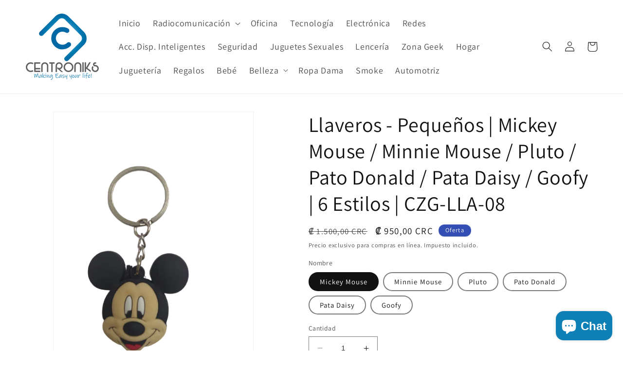

--- FILE ---
content_type: text/html; charset=utf-8
request_url: https://centroniks.com/products/llaveros-micky-y-sus-amigos-mickey-mouse-minnie-mouse-pluto-donald-duck-czg-lla-08
body_size: 34846
content:
<!doctype html>
<html class="no-js" lang="es">
  <head>
    <meta charset="utf-8">
    <meta http-equiv="X-UA-Compatible" content="IE=edge">
    <meta name="viewport" content="width=device-width,initial-scale=1">
    <meta name="theme-color" content="">
    <link rel="canonical" href="https://centroniks.com/products/llaveros-micky-y-sus-amigos-mickey-mouse-minnie-mouse-pluto-donald-duck-czg-lla-08"><link rel="icon" type="image/png" href="//centroniks.com/cdn/shop/files/favicon-32x32.png?crop=center&height=32&v=1660497716&width=32"><link rel="preconnect" href="https://fonts.shopifycdn.com" crossorigin><title>
      Llaveros - Pequeños | Mickey Mouse / Minnie Mouse / Pluto / Pato Donal
 &ndash; Centroniks | Costa Rica</title>

    
      <meta name="description" content="Llaveros - Micky y sus Amigos Estilos: Mickey Mouse / Minnie Mouse / Pluto / Pato Donald / Pata Daisy / Goofy Envío Gratis por Correos de Costa Rica para compras de ₡25.000 o más 🚛💨💨Envío Express con Costo Adicional 🏍💨💨 Factura Electrónica 📲 Tienda Física 😉 Aceptamos pagos con transferencia bancaria 🏛️ tarjeta de débit">
    

    

<meta property="og:site_name" content="Centroniks | Costa Rica">
<meta property="og:url" content="https://centroniks.com/products/llaveros-micky-y-sus-amigos-mickey-mouse-minnie-mouse-pluto-donald-duck-czg-lla-08">
<meta property="og:title" content="Llaveros - Pequeños | Mickey Mouse / Minnie Mouse / Pluto / Pato Donal">
<meta property="og:type" content="product">
<meta property="og:description" content="Llaveros - Micky y sus Amigos Estilos: Mickey Mouse / Minnie Mouse / Pluto / Pato Donald / Pata Daisy / Goofy Envío Gratis por Correos de Costa Rica para compras de ₡25.000 o más 🚛💨💨Envío Express con Costo Adicional 🏍💨💨 Factura Electrónica 📲 Tienda Física 😉 Aceptamos pagos con transferencia bancaria 🏛️ tarjeta de débit"><meta property="og:image" content="http://centroniks.com/cdn/shop/products/CZG-LLA-08-001Collage.png?v=1606862385">
  <meta property="og:image:secure_url" content="https://centroniks.com/cdn/shop/products/CZG-LLA-08-001Collage.png?v=1606862385">
  <meta property="og:image:width" content="1299">
  <meta property="og:image:height" content="1154"><meta property="og:price:amount" content="950,00">
  <meta property="og:price:currency" content="CRC"><meta name="twitter:card" content="summary_large_image">
<meta name="twitter:title" content="Llaveros - Pequeños | Mickey Mouse / Minnie Mouse / Pluto / Pato Donal">
<meta name="twitter:description" content="Llaveros - Micky y sus Amigos Estilos: Mickey Mouse / Minnie Mouse / Pluto / Pato Donald / Pata Daisy / Goofy Envío Gratis por Correos de Costa Rica para compras de ₡25.000 o más 🚛💨💨Envío Express con Costo Adicional 🏍💨💨 Factura Electrónica 📲 Tienda Física 😉 Aceptamos pagos con transferencia bancaria 🏛️ tarjeta de débit">


    <script src="//centroniks.com/cdn/shop/t/2/assets/constants.js?v=58251544750838685771690310883" defer="defer"></script>
    <script src="//centroniks.com/cdn/shop/t/2/assets/pubsub.js?v=158357773527763999511690310884" defer="defer"></script>
    <script src="//centroniks.com/cdn/shop/t/2/assets/global.js?v=139248116715221171191690310883" defer="defer"></script><script src="//centroniks.com/cdn/shop/t/2/assets/animations.js?v=114255849464433187621690310882" defer="defer"></script><script>window.performance && window.performance.mark && window.performance.mark('shopify.content_for_header.start');</script><meta name="google-site-verification" content="NLbcL4IwmgrIi9ohUeKLmzl30Lw15M5-DnM47ebBwJg">
<meta id="shopify-digital-wallet" name="shopify-digital-wallet" content="/1843298374/digital_wallets/dialog">
<link rel="alternate" type="application/json+oembed" href="https://centroniks.com/products/llaveros-micky-y-sus-amigos-mickey-mouse-minnie-mouse-pluto-donald-duck-czg-lla-08.oembed">
<script async="async" src="/checkouts/internal/preloads.js?locale=es-CR"></script>
<script id="shopify-features" type="application/json">{"accessToken":"f8956ab48c69fbed5705f3f2d1ed4f1d","betas":["rich-media-storefront-analytics"],"domain":"centroniks.com","predictiveSearch":true,"shopId":1843298374,"locale":"es"}</script>
<script>var Shopify = Shopify || {};
Shopify.shop = "centroniks.myshopify.com";
Shopify.locale = "es";
Shopify.currency = {"active":"CRC","rate":"1.0"};
Shopify.country = "CR";
Shopify.theme = {"name":"Dawn","id":136938979572,"schema_name":"Dawn","schema_version":"10.0.0","theme_store_id":887,"role":"main"};
Shopify.theme.handle = "null";
Shopify.theme.style = {"id":null,"handle":null};
Shopify.cdnHost = "centroniks.com/cdn";
Shopify.routes = Shopify.routes || {};
Shopify.routes.root = "/";</script>
<script type="module">!function(o){(o.Shopify=o.Shopify||{}).modules=!0}(window);</script>
<script>!function(o){function n(){var o=[];function n(){o.push(Array.prototype.slice.apply(arguments))}return n.q=o,n}var t=o.Shopify=o.Shopify||{};t.loadFeatures=n(),t.autoloadFeatures=n()}(window);</script>
<script id="shop-js-analytics" type="application/json">{"pageType":"product"}</script>
<script defer="defer" async type="module" src="//centroniks.com/cdn/shopifycloud/shop-js/modules/v2/client.init-shop-cart-sync_BFpxDrjM.es.esm.js"></script>
<script defer="defer" async type="module" src="//centroniks.com/cdn/shopifycloud/shop-js/modules/v2/chunk.common_CnP21gUX.esm.js"></script>
<script defer="defer" async type="module" src="//centroniks.com/cdn/shopifycloud/shop-js/modules/v2/chunk.modal_D61HrJrg.esm.js"></script>
<script type="module">
  await import("//centroniks.com/cdn/shopifycloud/shop-js/modules/v2/client.init-shop-cart-sync_BFpxDrjM.es.esm.js");
await import("//centroniks.com/cdn/shopifycloud/shop-js/modules/v2/chunk.common_CnP21gUX.esm.js");
await import("//centroniks.com/cdn/shopifycloud/shop-js/modules/v2/chunk.modal_D61HrJrg.esm.js");

  window.Shopify.SignInWithShop?.initShopCartSync?.({"fedCMEnabled":true,"windoidEnabled":true});

</script>
<script>(function() {
  var isLoaded = false;
  function asyncLoad() {
    if (isLoaded) return;
    isLoaded = true;
    var urls = ["https:\/\/cdn.shopify.com\/s\/files\/1\/0184\/4255\/1360\/files\/whatsapp.min.js?391\u0026shop=centroniks.myshopify.com","https:\/\/orderstatus.w3apps.co\/js\/orderlookup.js?shop=centroniks.myshopify.com","https:\/\/egw-app.herokuapp.com\/get_script\/a82fb724bba111ed82ec6ab774b49f69.js?v=323120\u0026shop=centroniks.myshopify.com","https:\/\/faq-king.com\/scripts\/faq_app_a6769c79e2d7008e9544aef5bec39ef7.js?shop=centroniks.myshopify.com","https:\/\/spin.bestfreecdn.com\/storage\/js\/spin-1843298374.js?ver=30\u0026shop=centroniks.myshopify.com"];
    for (var i = 0; i < urls.length; i++) {
      var s = document.createElement('script');
      s.type = 'text/javascript';
      s.async = true;
      s.src = urls[i];
      var x = document.getElementsByTagName('script')[0];
      x.parentNode.insertBefore(s, x);
    }
  };
  if(window.attachEvent) {
    window.attachEvent('onload', asyncLoad);
  } else {
    window.addEventListener('load', asyncLoad, false);
  }
})();</script>
<script id="__st">var __st={"a":1843298374,"offset":-21600,"reqid":"90c28dfd-137b-4d64-bd82-b509e171ba9b-1769823031","pageurl":"centroniks.com\/products\/llaveros-micky-y-sus-amigos-mickey-mouse-minnie-mouse-pluto-donald-duck-czg-lla-08","u":"60f1876dea82","p":"product","rtyp":"product","rid":6094221344960};</script>
<script>window.ShopifyPaypalV4VisibilityTracking = true;</script>
<script id="captcha-bootstrap">!function(){'use strict';const t='contact',e='account',n='new_comment',o=[[t,t],['blogs',n],['comments',n],[t,'customer']],c=[[e,'customer_login'],[e,'guest_login'],[e,'recover_customer_password'],[e,'create_customer']],r=t=>t.map((([t,e])=>`form[action*='/${t}']:not([data-nocaptcha='true']) input[name='form_type'][value='${e}']`)).join(','),a=t=>()=>t?[...document.querySelectorAll(t)].map((t=>t.form)):[];function s(){const t=[...o],e=r(t);return a(e)}const i='password',u='form_key',d=['recaptcha-v3-token','g-recaptcha-response','h-captcha-response',i],f=()=>{try{return window.sessionStorage}catch{return}},m='__shopify_v',_=t=>t.elements[u];function p(t,e,n=!1){try{const o=window.sessionStorage,c=JSON.parse(o.getItem(e)),{data:r}=function(t){const{data:e,action:n}=t;return t[m]||n?{data:e,action:n}:{data:t,action:n}}(c);for(const[e,n]of Object.entries(r))t.elements[e]&&(t.elements[e].value=n);n&&o.removeItem(e)}catch(o){console.error('form repopulation failed',{error:o})}}const l='form_type',E='cptcha';function T(t){t.dataset[E]=!0}const w=window,h=w.document,L='Shopify',v='ce_forms',y='captcha';let A=!1;((t,e)=>{const n=(g='f06e6c50-85a8-45c8-87d0-21a2b65856fe',I='https://cdn.shopify.com/shopifycloud/storefront-forms-hcaptcha/ce_storefront_forms_captcha_hcaptcha.v1.5.2.iife.js',D={infoText:'Protegido por hCaptcha',privacyText:'Privacidad',termsText:'Términos'},(t,e,n)=>{const o=w[L][v],c=o.bindForm;if(c)return c(t,g,e,D).then(n);var r;o.q.push([[t,g,e,D],n]),r=I,A||(h.body.append(Object.assign(h.createElement('script'),{id:'captcha-provider',async:!0,src:r})),A=!0)});var g,I,D;w[L]=w[L]||{},w[L][v]=w[L][v]||{},w[L][v].q=[],w[L][y]=w[L][y]||{},w[L][y].protect=function(t,e){n(t,void 0,e),T(t)},Object.freeze(w[L][y]),function(t,e,n,w,h,L){const[v,y,A,g]=function(t,e,n){const i=e?o:[],u=t?c:[],d=[...i,...u],f=r(d),m=r(i),_=r(d.filter((([t,e])=>n.includes(e))));return[a(f),a(m),a(_),s()]}(w,h,L),I=t=>{const e=t.target;return e instanceof HTMLFormElement?e:e&&e.form},D=t=>v().includes(t);t.addEventListener('submit',(t=>{const e=I(t);if(!e)return;const n=D(e)&&!e.dataset.hcaptchaBound&&!e.dataset.recaptchaBound,o=_(e),c=g().includes(e)&&(!o||!o.value);(n||c)&&t.preventDefault(),c&&!n&&(function(t){try{if(!f())return;!function(t){const e=f();if(!e)return;const n=_(t);if(!n)return;const o=n.value;o&&e.removeItem(o)}(t);const e=Array.from(Array(32),(()=>Math.random().toString(36)[2])).join('');!function(t,e){_(t)||t.append(Object.assign(document.createElement('input'),{type:'hidden',name:u})),t.elements[u].value=e}(t,e),function(t,e){const n=f();if(!n)return;const o=[...t.querySelectorAll(`input[type='${i}']`)].map((({name:t})=>t)),c=[...d,...o],r={};for(const[a,s]of new FormData(t).entries())c.includes(a)||(r[a]=s);n.setItem(e,JSON.stringify({[m]:1,action:t.action,data:r}))}(t,e)}catch(e){console.error('failed to persist form',e)}}(e),e.submit())}));const S=(t,e)=>{t&&!t.dataset[E]&&(n(t,e.some((e=>e===t))),T(t))};for(const o of['focusin','change'])t.addEventListener(o,(t=>{const e=I(t);D(e)&&S(e,y())}));const B=e.get('form_key'),M=e.get(l),P=B&&M;t.addEventListener('DOMContentLoaded',(()=>{const t=y();if(P)for(const e of t)e.elements[l].value===M&&p(e,B);[...new Set([...A(),...v().filter((t=>'true'===t.dataset.shopifyCaptcha))])].forEach((e=>S(e,t)))}))}(h,new URLSearchParams(w.location.search),n,t,e,['guest_login'])})(!0,!0)}();</script>
<script integrity="sha256-4kQ18oKyAcykRKYeNunJcIwy7WH5gtpwJnB7kiuLZ1E=" data-source-attribution="shopify.loadfeatures" defer="defer" src="//centroniks.com/cdn/shopifycloud/storefront/assets/storefront/load_feature-a0a9edcb.js" crossorigin="anonymous"></script>
<script data-source-attribution="shopify.dynamic_checkout.dynamic.init">var Shopify=Shopify||{};Shopify.PaymentButton=Shopify.PaymentButton||{isStorefrontPortableWallets:!0,init:function(){window.Shopify.PaymentButton.init=function(){};var t=document.createElement("script");t.src="https://centroniks.com/cdn/shopifycloud/portable-wallets/latest/portable-wallets.es.js",t.type="module",document.head.appendChild(t)}};
</script>
<script data-source-attribution="shopify.dynamic_checkout.buyer_consent">
  function portableWalletsHideBuyerConsent(e){var t=document.getElementById("shopify-buyer-consent"),n=document.getElementById("shopify-subscription-policy-button");t&&n&&(t.classList.add("hidden"),t.setAttribute("aria-hidden","true"),n.removeEventListener("click",e))}function portableWalletsShowBuyerConsent(e){var t=document.getElementById("shopify-buyer-consent"),n=document.getElementById("shopify-subscription-policy-button");t&&n&&(t.classList.remove("hidden"),t.removeAttribute("aria-hidden"),n.addEventListener("click",e))}window.Shopify?.PaymentButton&&(window.Shopify.PaymentButton.hideBuyerConsent=portableWalletsHideBuyerConsent,window.Shopify.PaymentButton.showBuyerConsent=portableWalletsShowBuyerConsent);
</script>
<script data-source-attribution="shopify.dynamic_checkout.cart.bootstrap">document.addEventListener("DOMContentLoaded",(function(){function t(){return document.querySelector("shopify-accelerated-checkout-cart, shopify-accelerated-checkout")}if(t())Shopify.PaymentButton.init();else{new MutationObserver((function(e,n){t()&&(Shopify.PaymentButton.init(),n.disconnect())})).observe(document.body,{childList:!0,subtree:!0})}}));
</script>
<script id="sections-script" data-sections="header" defer="defer" src="//centroniks.com/cdn/shop/t/2/compiled_assets/scripts.js?v=2054"></script>
<script>window.performance && window.performance.mark && window.performance.mark('shopify.content_for_header.end');</script>


    <style data-shopify>
      @font-face {
  font-family: Assistant;
  font-weight: 400;
  font-style: normal;
  font-display: swap;
  src: url("//centroniks.com/cdn/fonts/assistant/assistant_n4.9120912a469cad1cc292572851508ca49d12e768.woff2") format("woff2"),
       url("//centroniks.com/cdn/fonts/assistant/assistant_n4.6e9875ce64e0fefcd3f4446b7ec9036b3ddd2985.woff") format("woff");
}

      @font-face {
  font-family: Assistant;
  font-weight: 700;
  font-style: normal;
  font-display: swap;
  src: url("//centroniks.com/cdn/fonts/assistant/assistant_n7.bf44452348ec8b8efa3aa3068825305886b1c83c.woff2") format("woff2"),
       url("//centroniks.com/cdn/fonts/assistant/assistant_n7.0c887fee83f6b3bda822f1150b912c72da0f7b64.woff") format("woff");
}

      
      
      @font-face {
  font-family: Assistant;
  font-weight: 400;
  font-style: normal;
  font-display: swap;
  src: url("//centroniks.com/cdn/fonts/assistant/assistant_n4.9120912a469cad1cc292572851508ca49d12e768.woff2") format("woff2"),
       url("//centroniks.com/cdn/fonts/assistant/assistant_n4.6e9875ce64e0fefcd3f4446b7ec9036b3ddd2985.woff") format("woff");
}


      
        :root,
        .color-background-1 {
          --color-background: 255,255,255;
        
          --gradient-background: #ffffff;
        
        --color-foreground: 18,18,18;
        --color-shadow: 18,18,18;
        --color-button: 18,18,18;
        --color-button-text: 255,255,255;
        --color-secondary-button: 255,255,255;
        --color-secondary-button-text: 18,18,18;
        --color-link: 18,18,18;
        --color-badge-foreground: 18,18,18;
        --color-badge-background: 255,255,255;
        --color-badge-border: 18,18,18;
        --payment-terms-background-color: rgb(255 255 255);
      }
      
        
        .color-background-2 {
          --color-background: 243,243,243;
        
          --gradient-background: #f3f3f3;
        
        --color-foreground: 18,18,18;
        --color-shadow: 18,18,18;
        --color-button: 18,18,18;
        --color-button-text: 243,243,243;
        --color-secondary-button: 243,243,243;
        --color-secondary-button-text: 18,18,18;
        --color-link: 18,18,18;
        --color-badge-foreground: 18,18,18;
        --color-badge-background: 243,243,243;
        --color-badge-border: 18,18,18;
        --payment-terms-background-color: rgb(243 243 243);
      }
      
        
        .color-inverse {
          --color-background: 36,40,51;
        
          --gradient-background: #242833;
        
        --color-foreground: 255,255,255;
        --color-shadow: 18,18,18;
        --color-button: 255,255,255;
        --color-button-text: 0,0,0;
        --color-secondary-button: 36,40,51;
        --color-secondary-button-text: 255,255,255;
        --color-link: 255,255,255;
        --color-badge-foreground: 255,255,255;
        --color-badge-background: 36,40,51;
        --color-badge-border: 255,255,255;
        --payment-terms-background-color: rgb(36 40 51);
      }
      
        
        .color-accent-1 {
          --color-background: 18,18,18;
        
          --gradient-background: #121212;
        
        --color-foreground: 255,255,255;
        --color-shadow: 18,18,18;
        --color-button: 255,255,255;
        --color-button-text: 18,18,18;
        --color-secondary-button: 18,18,18;
        --color-secondary-button-text: 255,255,255;
        --color-link: 255,255,255;
        --color-badge-foreground: 255,255,255;
        --color-badge-background: 18,18,18;
        --color-badge-border: 255,255,255;
        --payment-terms-background-color: rgb(18 18 18);
      }
      
        
        .color-accent-2 {
          --color-background: 51,79,180;
        
          --gradient-background: #334fb4;
        
        --color-foreground: 255,255,255;
        --color-shadow: 18,18,18;
        --color-button: 255,255,255;
        --color-button-text: 51,79,180;
        --color-secondary-button: 51,79,180;
        --color-secondary-button-text: 255,255,255;
        --color-link: 255,255,255;
        --color-badge-foreground: 255,255,255;
        --color-badge-background: 51,79,180;
        --color-badge-border: 255,255,255;
        --payment-terms-background-color: rgb(51 79 180);
      }
      

      body, .color-background-1, .color-background-2, .color-inverse, .color-accent-1, .color-accent-2 {
        color: rgba(var(--color-foreground), 0.75);
        background-color: rgb(var(--color-background));
      }

      :root {
        --font-body-family: Assistant, sans-serif;
        --font-body-style: normal;
        --font-body-weight: 400;
        --font-body-weight-bold: 700;

        --font-heading-family: Assistant, sans-serif;
        --font-heading-style: normal;
        --font-heading-weight: 400;

        --font-body-scale: 1.05;
        --font-heading-scale: 1.0;

        --media-padding: px;
        --media-border-opacity: 0.05;
        --media-border-width: 1px;
        --media-radius: 0px;
        --media-shadow-opacity: 0.0;
        --media-shadow-horizontal-offset: 0px;
        --media-shadow-vertical-offset: 4px;
        --media-shadow-blur-radius: 5px;
        --media-shadow-visible: 0;

        --page-width: 130rem;
        --page-width-margin: 0rem;

        --product-card-image-padding: 0.0rem;
        --product-card-corner-radius: 0.0rem;
        --product-card-text-alignment: left;
        --product-card-border-width: 0.0rem;
        --product-card-border-opacity: 0.1;
        --product-card-shadow-opacity: 0.0;
        --product-card-shadow-visible: 0;
        --product-card-shadow-horizontal-offset: 0.0rem;
        --product-card-shadow-vertical-offset: 0.4rem;
        --product-card-shadow-blur-radius: 0.5rem;

        --collection-card-image-padding: 0.0rem;
        --collection-card-corner-radius: 0.0rem;
        --collection-card-text-alignment: left;
        --collection-card-border-width: 0.0rem;
        --collection-card-border-opacity: 0.1;
        --collection-card-shadow-opacity: 0.0;
        --collection-card-shadow-visible: 0;
        --collection-card-shadow-horizontal-offset: 0.0rem;
        --collection-card-shadow-vertical-offset: 0.4rem;
        --collection-card-shadow-blur-radius: 0.5rem;

        --blog-card-image-padding: 0.0rem;
        --blog-card-corner-radius: 0.0rem;
        --blog-card-text-alignment: left;
        --blog-card-border-width: 0.0rem;
        --blog-card-border-opacity: 0.1;
        --blog-card-shadow-opacity: 0.0;
        --blog-card-shadow-visible: 0;
        --blog-card-shadow-horizontal-offset: 0.0rem;
        --blog-card-shadow-vertical-offset: 0.4rem;
        --blog-card-shadow-blur-radius: 0.5rem;

        --badge-corner-radius: 4.0rem;

        --popup-border-width: 1px;
        --popup-border-opacity: 0.1;
        --popup-corner-radius: 0px;
        --popup-shadow-opacity: 0.0;
        --popup-shadow-horizontal-offset: 0px;
        --popup-shadow-vertical-offset: 4px;
        --popup-shadow-blur-radius: 5px;

        --drawer-border-width: 1px;
        --drawer-border-opacity: 0.1;
        --drawer-shadow-opacity: 0.0;
        --drawer-shadow-horizontal-offset: 0px;
        --drawer-shadow-vertical-offset: 4px;
        --drawer-shadow-blur-radius: 5px;

        --spacing-sections-desktop: 0px;
        --spacing-sections-mobile: 0px;

        --grid-desktop-vertical-spacing: 8px;
        --grid-desktop-horizontal-spacing: 8px;
        --grid-mobile-vertical-spacing: 4px;
        --grid-mobile-horizontal-spacing: 4px;

        --text-boxes-border-opacity: 0.1;
        --text-boxes-border-width: 0px;
        --text-boxes-radius: 0px;
        --text-boxes-shadow-opacity: 0.0;
        --text-boxes-shadow-visible: 0;
        --text-boxes-shadow-horizontal-offset: 0px;
        --text-boxes-shadow-vertical-offset: 4px;
        --text-boxes-shadow-blur-radius: 5px;

        --buttons-radius: 0px;
        --buttons-radius-outset: 0px;
        --buttons-border-width: 1px;
        --buttons-border-opacity: 1.0;
        --buttons-shadow-opacity: 0.0;
        --buttons-shadow-visible: 0;
        --buttons-shadow-horizontal-offset: 0px;
        --buttons-shadow-vertical-offset: 4px;
        --buttons-shadow-blur-radius: 5px;
        --buttons-border-offset: 0px;

        --inputs-radius: 0px;
        --inputs-border-width: 1px;
        --inputs-border-opacity: 0.55;
        --inputs-shadow-opacity: 0.0;
        --inputs-shadow-horizontal-offset: 0px;
        --inputs-margin-offset: 0px;
        --inputs-shadow-vertical-offset: 4px;
        --inputs-shadow-blur-radius: 5px;
        --inputs-radius-outset: 0px;

        --variant-pills-radius: 40px;
        --variant-pills-border-width: 2px;
        --variant-pills-border-opacity: 0.55;
        --variant-pills-shadow-opacity: 0.0;
        --variant-pills-shadow-horizontal-offset: 0px;
        --variant-pills-shadow-vertical-offset: 4px;
        --variant-pills-shadow-blur-radius: 5px;
      }

      *,
      *::before,
      *::after {
        box-sizing: inherit;
      }

      html {
        box-sizing: border-box;
        font-size: calc(var(--font-body-scale) * 62.5%);
        height: 100%;
      }

      body {
        display: grid;
        grid-template-rows: auto auto 1fr auto;
        grid-template-columns: 100%;
        min-height: 100%;
        margin: 0;
        font-size: 1.5rem;
        letter-spacing: 0.06rem;
        line-height: calc(1 + 0.8 / var(--font-body-scale));
        font-family: var(--font-body-family);
        font-style: var(--font-body-style);
        font-weight: var(--font-body-weight);
      }

      @media screen and (min-width: 750px) {
        body {
          font-size: 1.6rem;
        }
      }
    </style>

    <link href="//centroniks.com/cdn/shop/t/2/assets/base.css?v=117828829876360325261690310882" rel="stylesheet" type="text/css" media="all" />
<link rel="preload" as="font" href="//centroniks.com/cdn/fonts/assistant/assistant_n4.9120912a469cad1cc292572851508ca49d12e768.woff2" type="font/woff2" crossorigin><link rel="preload" as="font" href="//centroniks.com/cdn/fonts/assistant/assistant_n4.9120912a469cad1cc292572851508ca49d12e768.woff2" type="font/woff2" crossorigin><link
        rel="stylesheet"
        href="//centroniks.com/cdn/shop/t/2/assets/component-predictive-search.css?v=118923337488134913561690310883"
        media="print"
        onload="this.media='all'"
      ><script>
      document.documentElement.className = document.documentElement.className.replace('no-js', 'js');
      if (Shopify.designMode) {
        document.documentElement.classList.add('shopify-design-mode');
      }
    </script>
    

<script type="text/javascript">
  window.Rivo = window.Rivo || {};
  window.Rivo.common = window.Rivo.common || {};
  window.Rivo.common.shop = {
    permanent_domain: 'centroniks.myshopify.com',
    currency: "CRC",
    money_format: "₡ {{amount_with_comma_separator}}",
    id: 1843298374
  };
  

  window.Rivo.common.template = 'product';
  window.Rivo.common.cart = {};
  window.Rivo.common.vapid_public_key = "BJuXCmrtTK335SuczdNVYrGVtP_WXn4jImChm49st7K7z7e8gxSZUKk4DhUpk8j2Xpiw5G4-ylNbMKLlKkUEU98=";
  window.Rivo.global_config = {"asset_urls":{"loy":{"api_js":"https:\/\/cdn.shopify.com\/s\/files\/1\/0194\/1736\/6592\/t\/1\/assets\/ba_rivo_api.js?v=1690241164","init_js":"https:\/\/cdn.shopify.com\/s\/files\/1\/0194\/1736\/6592\/t\/1\/assets\/ba_loy_init.js?v=1690241155","referrals_js":"https:\/\/cdn.shopify.com\/s\/files\/1\/0194\/1736\/6592\/t\/1\/assets\/ba_loy_referrals.js?v=1690241160","referrals_css":"https:\/\/cdn.shopify.com\/s\/files\/1\/0194\/1736\/6592\/t\/1\/assets\/ba_loy_referrals.css?v=1690178293","widget_js":"https:\/\/cdn.shopify.com\/s\/files\/1\/0194\/1736\/6592\/t\/1\/assets\/ba_loy_widget.js?v=1690241156","widget_css":"https:\/\/cdn.shopify.com\/s\/files\/1\/0194\/1736\/6592\/t\/1\/assets\/ba_loy_widget.css?v=1687981171","page_init_js":"https:\/\/cdn.shopify.com\/s\/files\/1\/0194\/1736\/6592\/t\/1\/assets\/ba_loy_page_init.js?v=1690241158","page_widget_js":"https:\/\/cdn.shopify.com\/s\/files\/1\/0194\/1736\/6592\/t\/1\/assets\/ba_loy_page_widget.js?v=1690241159","page_widget_css":"https:\/\/cdn.shopify.com\/s\/files\/1\/0194\/1736\/6592\/t\/1\/assets\/ba_loy_page.css?v=1689377962","page_preview_js":"\/assets\/msg\/loy_page_preview.js"},"rev":{"init_js":"https:\/\/cdn.shopify.com\/s\/files\/1\/0194\/1736\/6592\/t\/1\/assets\/ba_rev_init.js?v=1689014017","display_js":"https:\/\/cdn.shopify.com\/s\/files\/1\/0194\/1736\/6592\/t\/1\/assets\/ba_rev_display.js?v=1689085732","modal_js":"https:\/\/cdn.shopify.com\/s\/files\/1\/0194\/1736\/6592\/t\/1\/assets\/ba_rev_modal.js?v=1689085731","widget_css":"https:\/\/cdn.shopify.com\/s\/files\/1\/0194\/1736\/6592\/t\/1\/assets\/ba_rev_widget.css?v=1680320455","modal_css":"https:\/\/cdn.shopify.com\/s\/files\/1\/0194\/1736\/6592\/t\/1\/assets\/ba_rev_modal.css?v=1680295707"},"pu":{"init_js":"https:\/\/cdn.shopify.com\/s\/files\/1\/0194\/1736\/6592\/t\/1\/assets\/ba_pu_init.js?v=1635877170"},"widgets":{"init_js":"https:\/\/cdn.shopify.com\/s\/files\/1\/0194\/1736\/6592\/t\/1\/assets\/ba_widget_init.js?v=1679987682","modal_js":"https:\/\/cdn.shopify.com\/s\/files\/1\/0194\/1736\/6592\/t\/1\/assets\/ba_widget_modal.js?v=1679987684","modal_css":"https:\/\/cdn.shopify.com\/s\/files\/1\/0194\/1736\/6592\/t\/1\/assets\/ba_widget_modal.css?v=1654723622"},"forms":{"init_js":"https:\/\/cdn.shopify.com\/s\/files\/1\/0194\/1736\/6592\/t\/1\/assets\/ba_forms_init.js?v=1690241162","widget_js":"https:\/\/cdn.shopify.com\/s\/files\/1\/0194\/1736\/6592\/t\/1\/assets\/ba_forms_widget.js?v=1690241163","forms_css":"https:\/\/cdn.shopify.com\/s\/files\/1\/0194\/1736\/6592\/t\/1\/assets\/ba_forms.css?v=1654711758"},"global":{"helper_js":"https:\/\/cdn.shopify.com\/s\/files\/1\/0194\/1736\/6592\/t\/1\/assets\/ba_tracking.js?v=1680229884"}},"proxy_paths":{"loy":"\/apps\/ba-loy","app_metrics":"\/apps\/ba-loy\/app_metrics","push_subscription":"\/apps\/ba-loy\/push"},"aat":["loy"],"pv":false,"sts":false,"bam":false,"batc":false,"base_money_format":"₡ {{amount_with_comma_separator}}","online_store_version":1,"loy_js_api_enabled":false,"shop":{"name":"Centroniks | Costa Rica","domain":"centroniks.com"}};

  
    if (window.Rivo.common.template == 'product'){
      window.Rivo.common.product = {
        id: 6094221344960, price: 95000, handle: "llaveros-micky-y-sus-amigos-mickey-mouse-minnie-mouse-pluto-donald-duck-czg-lla-08", tags: ["Daisy Duck","Donald Duck","Goofy","Llavero","Mickey Mouse","Minicuotas","Minnie Mouse","Pluto","Tasa 0"],
        available: true, title: "Llaveros - Pequeños | Mickey Mouse \/ Minnie Mouse \/ Pluto \/ Pato Donald \/ Pata Daisy \/ Goofy | 6 Estilos | CZG-LLA-08", variants: [{"id":37640616509632,"title":"Mickey Mouse","option1":"Mickey Mouse","option2":null,"option3":null,"sku":"CZG-LLA-08-MIC","requires_shipping":true,"taxable":true,"featured_image":{"id":22974418059456,"product_id":6094221344960,"position":2,"created_at":"2020-12-01T15:58:49-06:00","updated_at":"2020-12-01T16:39:45-06:00","alt":null,"width":433,"height":577,"src":"\/\/centroniks.com\/cdn\/shop\/products\/WhatsApp_Image_2020-12-01_at_3.09.02_PM__2_-removebg-preview.png?v=1606862385","variant_ids":[37640616509632]},"available":true,"name":"Llaveros - Pequeños | Mickey Mouse \/ Minnie Mouse \/ Pluto \/ Pato Donald \/ Pata Daisy \/ Goofy | 6 Estilos | CZG-LLA-08 - Mickey Mouse","public_title":"Mickey Mouse","options":["Mickey Mouse"],"price":95000,"weight":100,"compare_at_price":150000,"inventory_management":"shopify","barcode":"16509632","featured_media":{"alt":null,"id":15144973467840,"position":2,"preview_image":{"aspect_ratio":0.75,"height":577,"width":433,"src":"\/\/centroniks.com\/cdn\/shop\/products\/WhatsApp_Image_2020-12-01_at_3.09.02_PM__2_-removebg-preview.png?v=1606862385"}},"requires_selling_plan":false,"selling_plan_allocations":[]},{"id":37640616542400,"title":"Minnie Mouse","option1":"Minnie Mouse","option2":null,"option3":null,"sku":"CZG-LLA-08-MIN","requires_shipping":true,"taxable":true,"featured_image":{"id":22974418026688,"product_id":6094221344960,"position":3,"created_at":"2020-12-01T15:58:49-06:00","updated_at":"2020-12-01T16:39:45-06:00","alt":null,"width":433,"height":577,"src":"\/\/centroniks.com\/cdn\/shop\/products\/WhatsApp_Image_2020-12-01_at_3.09.02_PM__1_-removebg-preview.png?v=1606862385","variant_ids":[37640616542400]},"available":true,"name":"Llaveros - Pequeños | Mickey Mouse \/ Minnie Mouse \/ Pluto \/ Pato Donald \/ Pata Daisy \/ Goofy | 6 Estilos | CZG-LLA-08 - Minnie Mouse","public_title":"Minnie Mouse","options":["Minnie Mouse"],"price":95000,"weight":100,"compare_at_price":150000,"inventory_management":"shopify","barcode":"16542400","featured_media":{"alt":null,"id":15144973435072,"position":3,"preview_image":{"aspect_ratio":0.75,"height":577,"width":433,"src":"\/\/centroniks.com\/cdn\/shop\/products\/WhatsApp_Image_2020-12-01_at_3.09.02_PM__1_-removebg-preview.png?v=1606862385"}},"requires_selling_plan":false,"selling_plan_allocations":[]},{"id":37640616575168,"title":"Pluto","option1":"Pluto","option2":null,"option3":null,"sku":"CZG-LLA-08-PLU","requires_shipping":true,"taxable":true,"featured_image":{"id":22974417993920,"product_id":6094221344960,"position":4,"created_at":"2020-12-01T15:58:49-06:00","updated_at":"2020-12-01T16:39:45-06:00","alt":null,"width":433,"height":577,"src":"\/\/centroniks.com\/cdn\/shop\/products\/WhatsApp_Image_2020-12-01_at_3.09.02_PM-removebg-preview.png?v=1606862385","variant_ids":[37640616575168]},"available":true,"name":"Llaveros - Pequeños | Mickey Mouse \/ Minnie Mouse \/ Pluto \/ Pato Donald \/ Pata Daisy \/ Goofy | 6 Estilos | CZG-LLA-08 - Pluto","public_title":"Pluto","options":["Pluto"],"price":95000,"weight":100,"compare_at_price":150000,"inventory_management":"shopify","barcode":"16575168","featured_media":{"alt":null,"id":15144973500608,"position":4,"preview_image":{"aspect_ratio":0.75,"height":577,"width":433,"src":"\/\/centroniks.com\/cdn\/shop\/products\/WhatsApp_Image_2020-12-01_at_3.09.02_PM-removebg-preview.png?v=1606862385"}},"requires_selling_plan":false,"selling_plan_allocations":[]},{"id":37640616607936,"title":"Pato Donald","option1":"Pato Donald","option2":null,"option3":null,"sku":"CZG-LLA-08-PDO","requires_shipping":true,"taxable":true,"featured_image":{"id":22974418387136,"product_id":6094221344960,"position":5,"created_at":"2020-12-01T15:58:52-06:00","updated_at":"2020-12-01T16:39:45-06:00","alt":null,"width":433,"height":577,"src":"\/\/centroniks.com\/cdn\/shop\/products\/WhatsApp_Image_2020-12-01_at_3.09.03_PM__2_-removebg-preview.png?v=1606862385","variant_ids":[37640616607936]},"available":true,"name":"Llaveros - Pequeños | Mickey Mouse \/ Minnie Mouse \/ Pluto \/ Pato Donald \/ Pata Daisy \/ Goofy | 6 Estilos | CZG-LLA-08 - Pato Donald","public_title":"Pato Donald","options":["Pato Donald"],"price":95000,"weight":100,"compare_at_price":150000,"inventory_management":"shopify","barcode":"16607936","featured_media":{"alt":null,"id":15144973533376,"position":5,"preview_image":{"aspect_ratio":0.75,"height":577,"width":433,"src":"\/\/centroniks.com\/cdn\/shop\/products\/WhatsApp_Image_2020-12-01_at_3.09.03_PM__2_-removebg-preview.png?v=1606862385"}},"requires_selling_plan":false,"selling_plan_allocations":[]},{"id":37640616673472,"title":"Pata Daisy","option1":"Pata Daisy","option2":null,"option3":null,"sku":"CZG-LLA-08-DAI","requires_shipping":true,"taxable":true,"featured_image":{"id":22974418354368,"product_id":6094221344960,"position":6,"created_at":"2020-12-01T15:58:52-06:00","updated_at":"2020-12-01T16:39:45-06:00","alt":null,"width":433,"height":577,"src":"\/\/centroniks.com\/cdn\/shop\/products\/WhatsApp_Image_2020-12-01_at_3.09.03_PM-removebg-preview.png?v=1606862385","variant_ids":[37640616673472]},"available":true,"name":"Llaveros - Pequeños | Mickey Mouse \/ Minnie Mouse \/ Pluto \/ Pato Donald \/ Pata Daisy \/ Goofy | 6 Estilos | CZG-LLA-08 - Pata Daisy","public_title":"Pata Daisy","options":["Pata Daisy"],"price":95000,"weight":100,"compare_at_price":150000,"inventory_management":"shopify","barcode":"16673472","featured_media":{"alt":null,"id":15144973566144,"position":6,"preview_image":{"aspect_ratio":0.75,"height":577,"width":433,"src":"\/\/centroniks.com\/cdn\/shop\/products\/WhatsApp_Image_2020-12-01_at_3.09.03_PM-removebg-preview.png?v=1606862385"}},"requires_selling_plan":false,"selling_plan_allocations":[]},{"id":37640616640704,"title":"Goofy","option1":"Goofy","option2":null,"option3":null,"sku":"CZG-LLA-08-GOO","requires_shipping":true,"taxable":true,"featured_image":{"id":22974457643200,"product_id":6094221344960,"position":7,"created_at":"2020-12-01T16:04:52-06:00","updated_at":"2020-12-01T16:39:45-06:00","alt":null,"width":433,"height":577,"src":"\/\/centroniks.com\/cdn\/shop\/products\/WhatsApp_Image_2020-12-01_at_4.03.12_PM-removebg-preview.png?v=1606862385","variant_ids":[37640616640704]},"available":true,"name":"Llaveros - Pequeños | Mickey Mouse \/ Minnie Mouse \/ Pluto \/ Pato Donald \/ Pata Daisy \/ Goofy | 6 Estilos | CZG-LLA-08 - Goofy","public_title":"Goofy","options":["Goofy"],"price":95000,"weight":100,"compare_at_price":150000,"inventory_management":"shopify","barcode":"16640704","featured_media":{"alt":null,"id":15145012986048,"position":7,"preview_image":{"aspect_ratio":0.75,"height":577,"width":433,"src":"\/\/centroniks.com\/cdn\/shop\/products\/WhatsApp_Image_2020-12-01_at_4.03.12_PM-removebg-preview.png?v=1606862385"}},"requires_selling_plan":false,"selling_plan_allocations":[]}]
      };
    }
  

    window.Rivo.loy_config = {"brand_theme_settings":{"button_bg":"#009688","header_bg":"#567b97","desc_color":"#737376","icon_color":"#3a3a3a","link_color":"#e91e63","visibility":"both","cards_shape":"rounded","launcher_bg":"#286ef8","title_color":"#212b36","banner_image":"","inputs_shape":"rounded","buttons_shape":"rounded","primary_color":"#2932fc","launcher_shape":"circle","container_shape":"rounded","mobile_placement":"left","button_text_color":"#fff","desktop_placement":"left","header_text_color":"#fff","powered_by_hidden":true,"launcher_text_color":"#ffffff","mobile_side_spacing":"15","desktop_side_spacing":"20","visibility_condition":"","mobile_bottom_spacing":"5","desktop_bottom_spacing":"20"},"launcher_style_settings":{"mobile_icon":"gift","mobile_text":"Recompensas","desktop_icon":"gift","desktop_text":"Recompensas","mobile_layout":"image_only","desktop_layout":"icon_with_text","mobile_launcher_icon":null,"desktop_launcher_icon":null},"points_program_enabled":false,"referral_program_enabled":false,"vip_program_enabled":false,"vip_program_tier_type":"points_earned","vip_program_period":"lifetime","panel_order_settings":{},"font_settings":{},"translations":{"visitor_header_caption":"Únete y obtendrás increíbles recompensas!","visitor_header_title":"🏆 Programa Lealtad","acct_creation_title":"Centroniks | Costa Rica","acct_creation_desc":"Hasta 2.5% de Cashback por tus compras en línea.","acct_creation_sign_in":"Ya estás registrad@?","acct_creation_btn":"Comienza a Ganar!!","visitor_point_header":"Puntos","visitor_point_desc":"¡Gana puntos y conviértelos en recompensas!","member_header_caption":"Tus Puntos","member_header_title":"{points}","member_point_header":"Points","member_point_desc":"Earn points and turn these into rewards!","general_ways_to_earn":"Formas de Ganar","general_ways_to_redeem":"Formas de Redimir","general_sign_in":"Iniciar Sesión","general_sign_up":"Registrándose","general_signed_up":"signed up","general_no_rewards_yet":"No rewards yet","general_your_rewards_will_show_here":"Tus recompensas se mostrarán aquí","general_past_rewards":"Past rewards","general_go_back":"Volver","general_your_rewards":"Tus recompensas","general_upcoming_reward":"Próxima Recompensa a Desbloquear","general_redeem":"Redimir","general_redeemed_a_reward":"Redeemed a Reward","general_loyalty_program_and_rewards":"Loyalty Program \u0026 Rewards","general_you_have":"You have","general_you_have_points":"You have {{points}} points","general_expiration_date":"Expiration Date","general_click_to_see_more":"View My Rewards Account","general_rewards":"Recompensas Redimidas","general_reward":"reward","general_manual_points_adjust":"manual points adjustment","general_add_points_default_note":"Points granted by points import","general_points_for_judgeme_review":"JudgeMe review","general_reset_removal_default_note":"Existing points removed for points reset from import","general_reset_new_balance_default_note":"Points reset to new balance by points import","general_refund_points":"Points refunded","general_cancel_points":"Points canceled","general_use_discount_code":"Usa este código de descuento en tu próxima compra!","general_apply_code":"Apply code","general_add_product_to_cart":"Agregar producto al carrito","general_spend":"you spend","general_spent":"Gastado","general_points":"Puntos","general_point":"Puntos","general_discount_amount_coupon":"${{discount_amount}} off coupon","general_discount_amount":"points for ${{discount_amount}} off","general_no_points_yet":"No Points yet","general_no_activity_yet":"No activity yet","general_have_not_earned_points":"Aún no has ganado ningún punto :(","general_place_an_order":"Formalizar un Pedido","general_placed_an_order":"Placed an order","general_points_for_every":"Punto por cada","general_how_to_earn_points":"Cómo Ganar Puntos?","general_points_activity":"Points History","general_celebrate_birthday":"Celebrate a birthday","general_celebrate_birthday_past_tense":"Celebrated a birthday","general_birthday_reward":"Celebrate with a reward","general_celebrate_your_birthday":"Let's celebrate your birthday! 🎉 Please give us 30 days notice - otherwise, you'll have to wait another year.","general_edit_date":"Edit Date","general_month":"Month","general_day":"Day","general_enter_valid_date":"Please enter a valid date","general_save_date":"Save date","general_reward_show":"Mostrar","general_share_via_email":"Share via Email","general_share_on":"Share on","general_please_choose_an_option":"Please choose an option from the","general_product_page":"product page","general_were_awarded_points":"were awarded points","general_by":"by","social_instagram_follow":"Follow on Instagram","social_tiktok_follow":"Follow on TikTok","social_facebook_like":"Darle Like a Nuestro Facebook","social_facebook_share":"Share link on Facebook","social_twitter_follow":"Follow on Twitter","social_twitter_share":"Share link on Twitter","social_instagram_follow_past_tense":"Followed on Instagram","social_tiktok_follow_past_tense":"Followed on TikTok","social_facebook_like_past_tense":"Liked a page on Facebook","social_facebook_share_past_tense":"Shared a link on Facebook","social_twitter_follow_past_tense":"Followed on Twitter","social_twitter_share_past_tense":"Shared a link on Twitter","social_follow":"Follow","social_share":"Share","social_like":"Like","referral_complete":"Complete a Referral","referral_complete_past_tense":"Completed a Referral","referral_complete_points":"{{points_amount}} Points for every referral completed","review_complete":"Post a product review","review_complete_past_tense":"Posted a product review","review_complete_points":"{{points_amount}} Points for every review posted","referrals_title":"Referral Program","referrals_visitor_desc":"Refer a friend who makes a purchase and both of you will claim rewards.","referrals_create_account_to_claim_coupon":"Create an Account to claim your coupon","referrals_create_account":"Create an Account","referrals_referred_reward":"They will get","referrals_referrer_reward":"You will get","referrals_call_to_action":"Refer friends and earn","referrals_completed":"referrals completed so far","referrals_share_link":"Share this link with a friend for them to claim the reward","referrals_referral_code":"Your referral link to share","referrals_get_reward":"Get your","referrals_claimed_reward":"Here's your","referrals_claim_reward":"Claim your gift","referrals_email_invite":"Refer friends by email","referrals_email_send":"Send email","referrals_email_to":"To","referrals_email_to_placeholder":"Add a comma-separated list of emails","referrals_email_message":"Message","referrals_email_message_placeholder":"Customize your referral message. The referral link will be automatically added.","referrals_email_your_friend_has_referred_you":"Your friend has referred you to {{shop_name}}","referrals_email_checkout_out_and_claim_reward":"Check out the referral link and claim a free reward.","referrals_invalid_email":"Please enter a valid email address","referrals_name_must_be_present":"Please enter your first name","referrals_no_referrals_yet":"No referrals yet","referrals_your_referrals_show_here":"Your referrals will show here.","referrals_your_referrals":"Your referrals","referrals_status_pending":"pending","referrals_status_completed":"completed","referrals_status_blocked":"blocked","referrals_general_invalid":"Sorry, looks like this referral is invalid","referrals_similar_ip_invalid":"We are unable to process referrals within the same IP address","referrals_code_invalid":"This referral code is invalid","referrals_already_visited":"Already visited this page","referrals_progran_disabled":"This referral program is disabled","referrals_email_already_claimed":"This email has already been claimed","referrals_account_already_claimed":"You already have an account. You can invite your friends to win rewards!","vip_tiers":"VIP Tiers","vip_status":"VIP Status","vip_reward":"VIP reward","vip_tier_desc":"Gain access to exclusive rewards.","vip_reward_earned_via":"Earned via {{vip_tier_name}} tier","vip_tier_no_vip_history":"No VIP membership history yet","vip_tier_vip_history":"VIP History","vip_tier_added_to":"Added to {{tier_name}}","vip_tier_achieved":"Unlocked {{tier_name}}","vip_tier_dropped_to":"Fell to {{tier_name}}","vip_tier_retained_to":"Kept {{tier_name}}","vip_tier_earn_points":"Earn {{points}} Points","vip_tier_orders_placed_count":"Place {{amount}} Orders","vip_tier_spend":"Spend {{amount}}","vip_perks":"Perks","vip_benefits":"Benefits","vip_tier_to_unlock":"to unlock","vip_achieved_until":"Achieved until","vip_you_have_achieved":"You've achieved","vip_tier_on_highest":"You did it! You're on the highest tier 🎉","general_error":"Hmm, something went wrong, please try again shortly","general_redeem_error_min_points":"Did not met minimum points to redeem","general_redeem_error_max_points":"Exceeded maximum points to spend","tos_max_shipping_amount":"Maximum shipping amount of ${{max_shipping_amount}}.","tos_expiry_months":"Expires {{expiry_months}} month(s) after being redeemed.","tos_expiry_at":"Reward expires on {{expiry_date}}.","tos_free_product":"Reward only applies to {{product_name}}","tos_min_order_amount":"Applies to all orders over ${{min_order_amount}}.","tos_apply_to_collection":"Only for products in specific collections."},"widget_css":"#baLoySectionWrapper .ba-loy-bg-color {\n  background-color: #567b97;\n}\n\n#baLoySectionWrapper .section-panel-wrapper {\n  box-shadow:rgba(0, 0, 0, 0.1) 0px 4px 15px 0px, rgba(0, 0, 0, 0.1) 0px 1px 2px 0px, #567b97 0px 2px 0px 0px inset;\n}\n\n\n\n\n.header-main, .header-secondary, .points-expiry-desc {\n\tcolor: #fff !important;\n}\n.main-default a.sign-in{\n  color: #e91e63 !important;\n}\n\n.section-table-piece-detail-items .li-img path {\n  fill: #3a3a3a;\n}\n\n.buttons-icons-detail-image .li-img {\n  fill: #3a3a3a;\n}\n\n#baLoySectionWrapper .loy-button-main{\n    background: #009688;\n    color: #fff;\n}\n\n  #baLoySectionWrapper .loy-button-main{\n    color: #fff;\n  }\n\n  #baLoySectionWrapper .main-default, #baLoySectionWrapper div.panel-section .head-title,#baLoySectionWrapper body {\n    color: #212b36;\n  }\n\n  #baLoySectionWrapper .section-panel-wrapper .panel-desc, #baLoySectionWrapper .main-default.sign-in-text{\n    color: #737376;\n  }\n\n  #launcher-wrapper{\n    background: #286ef8;\n  }\n\n  #baLoySectionWrapper div.section-bottom{\n    display:none;\n  }\n\n.ba-loy-namespace .ba-loy-messenger-frame, #launcher-wrapper{\n  left: 20px;\n  right: auto;\n}\n.ba-loy-namespace .ba-loy-messenger-frame {\n  bottom: 90px;\n}\n#launcher-wrapper{\n  bottom: 20px;\n}\n\n.launcher-text{\n  color: #ffffff !important;\n}\n\n#launcher-wrapper .launcher-desktop { display: block; }\n#launcher-wrapper .launcher-mobile  { display: none;  }\n\n@media (max-device-width: 851px) and (orientation: landscape), (max-width: 500px) {\n  .ba-loy-namespace .ba-loy-messenger-frame{\n    height: 100%;\n    min-height: 100%;\n    bottom: 0;\n    right: 0;\n    left: 0;\n    top: 0;\n    width: 100%;\n    border-radius: 0 !important;\n  }\n  #launcher-wrapper.up{\n    display: none;\n  }\n  #launcher-wrapper{\n    left: 15px;\n    right: auto;\n    bottom: 5px;\n  }\n  #launcher-wrapper .launcher-desktop { display: none;  }\n  #launcher-wrapper .launcher-mobile  { display: block; }\n}\n\n\n\n.ba-loy-circle{border-radius: 30px !important;}\n.ba-loy-rounded{border-radius: 10px !important;}\n.ba-loy-square{border-radius: 0px !important;}\n","custom_css":null,"ways_to_earn":[{"title":"Formalizar un Pedido","automation_id":10473,"status":"active","trigger":"order_placed","step_id":10509,"points_amount":1,"points_type":"multiplier","icon_url":null},{"title":"Celebrate a birthday","automation_id":10475,"status":"active","trigger":"customer_birthday","step_id":10511,"points_amount":5000,"points_type":"fixed","icon_url":null},{"title":"Registrándose","automation_id":10474,"status":"active","trigger":"customer_member_enabled","step_id":10510,"points_amount":10000,"points_type":"fixed","icon_url":null},{"title":"Darle Like a Nuestro Facebook","social":true,"trigger":"facebook_like","points_amount":15000,"url":"https:\/\/facebook.com\/Centroniks"}],"points_rewards":[{"id":17532,"name":"Envío Gratis","enabled":true,"points_amount":99000,"points_type":"fixed","reward_type":"free_shipping","source":"points","pretty_display_rewards":"Envío Gratis (99000 points required)","icon_url":null,"terms_of_service":{"reward_type":"free_shipping","max_shipping_amount":2501.0,"show_tos":true}},{"id":67630,"name":"₡1.000 de Descuento","enabled":true,"points_amount":99900,"points_type":"fixed","reward_type":"fixed_amount","source":"points","pretty_display_rewards":"₡1.000 de Descuento (99900 points required)","icon_url":null,"terms_of_service":{"reward_type":"fixed_amount","min_order_amount":2000.0,"applies_to":"entire","show_tos":true}},{"id":17508,"name":"₡2.500 de Descuento","enabled":true,"points_amount":199000,"points_type":"fixed","reward_type":"fixed_amount","source":"points","pretty_display_rewards":"₡2.500 de Descuento (199000 points required)","icon_url":null,"terms_of_service":{"reward_type":"fixed_amount","min_order_amount":5000.0,"applies_to":"entire","show_tos":true}},{"id":17507,"name":"₡5.000 de Descuento","enabled":true,"points_amount":312500,"points_type":"fixed","reward_type":"fixed_amount","source":"points","pretty_display_rewards":"₡5.000 de Descuento (312500 points required)","icon_url":null,"terms_of_service":{"reward_type":"fixed_amount","min_order_amount":10000.0,"applies_to":"entire","show_tos":true}},{"id":17506,"name":"₡10.000 de Descuento","enabled":true,"points_amount":499000,"points_type":"fixed","reward_type":"fixed_amount","source":"points","pretty_display_rewards":"₡10.000 de Descuento (499000 points required)","icon_url":null,"terms_of_service":{"reward_type":"fixed_amount","min_order_amount":20000.0,"applies_to":"entire","show_tos":true}}],"widget_custom_icons":{"brand_icon":null,"rewards":null,"ways_to_earn":null,"ways_to_redeem":null},"referral_rewards":{"referrer_reward":{"id":17509,"name":"₡5 off coupon","reward_type":"fixed_amount","properties":{"source":"referrer","applies_to":"entire"}},"referred_reward":{"id":17510,"name":"₡5 off coupon","reward_type":"fixed_amount","properties":{"source":"referred","applies_to":"entire"}}},"referral_social_settings":{"email":"false","twitter":"true","facebook":"true","twitter_message":""},"referrals_customer_account_required":false,"vip_tiers":[],"show_customer_page_widget":false,"shopify_account_embed_custom_css":null,"forms":[],"points_expiry_enabled":false,"frontend":{},"referral_campaigns":[]};
    window.Rivo.loy_config.api_endpoint = "/apps/ba-loy";
    window.Rivo.loy_config.domain_name = "loyalty.rivo.io";




</script>


<script type="text/javascript">
  

  //Global snippet for Rivo
  //this is updated automatically - do not edit manually.

  function loadScript(src, defer, done) {
    var js = document.createElement('script');
    js.src = src;
    js.defer = defer;
    js.onload = function(){done();};
    js.onerror = function(){
      done(new Error('Failed to load script ' + src));
    };
    document.head.appendChild(js);
  }

  function browserSupportsAllFeatures() {
    return window.Promise && window.fetch && window.Symbol;
  }

  if (browserSupportsAllFeatures()) {
    main();
  } else {
    loadScript('https://polyfill-fastly.net/v3/polyfill.min.js?features=Promise,fetch', true, main);
  }

  function loadAppScripts(){
     if (window.Rivo.global_config.aat.includes("loy")){
      loadScript(window.Rivo.global_config.asset_urls.loy.init_js, true, function(){});
     }

     if (window.Rivo.global_config.aat.includes("rev")){
      loadScript(window.Rivo.global_config.asset_urls.rev.init_js, true, function(){});
     }

     if (window.Rivo.global_config.aat.includes("pu")){
      loadScript(window.Rivo.global_config.asset_urls.pu.init_js, true, function(){});
     }

     if (window.Rivo.global_config.aat.includes("pop") || window.Rivo.global_config.aat.includes("pu")){
      loadScript(window.Rivo.global_config.asset_urls.widgets.init_js, true, function(){});
     }
  }

  function main(err) {
    loadScript(window.Rivo.global_config.asset_urls.global.helper_js, false, loadAppScripts);
  }
</script>


<!-- Google tag (gtag.js) -->
<script async src="https://www.googletagmanager.com/gtag/js?id=AW-998025581"></script>
<script>
  window.dataLayer = window.dataLayer || [];
  function gtag(){dataLayer.push(arguments);}
  gtag('js', new Date());

  gtag('config', 'AW-998025581');
</script>

<!-- Event snippet for Google Shopping App Search conversion page -->
<script>
  gtag('event', 'conversion', {
      'send_to': 'AW-998025581/13U3CNGOxOYBEO3S8tsD',
      'value': 0.0
  });
</script>


    
<!-- BEGIN app block: shopify://apps/hulk-discounts/blocks/app-embed/25745434-52e7-4378-88f1-890df18a0110 --><!-- BEGIN app snippet: hulkapps_volume_discount -->
    <script>
      var is_po = false
      if(window.hulkapps != undefined && window.hulkapps != '' ){
        var is_po = window.hulkapps.is_product_option
      }
      
        window.hulkapps = {
          shop_slug: "centroniks",
          store_id: "centroniks.myshopify.com",
          money_format: "₡ {{amount_with_comma_separator}}",
          cart: null,
          product: null,
          product_collections: null,
          product_variants: null,
          is_volume_discount: true,
          is_product_option: is_po,
          product_id: null,
          page_type: null,
          po_url: "https://productoption.hulkapps.com",
          vd_url: "https://volumediscount.hulkapps.com",
          vd_proxy_url: "https://centroniks.com",
          customer: null
        }
        

        window.hulkapps.page_type = "cart";
        window.hulkapps.cart = {"note":null,"attributes":{},"original_total_price":0,"total_price":0,"total_discount":0,"total_weight":0.0,"item_count":0,"items":[],"requires_shipping":false,"currency":"CRC","items_subtotal_price":0,"cart_level_discount_applications":[],"checkout_charge_amount":0}
        if (typeof window.hulkapps.cart.items == "object") {
          for (var i=0; i<window.hulkapps.cart.items.length; i++) {
            ["sku", "grams", "vendor", "url", "image", "handle", "requires_shipping", "product_type", "product_description"].map(function(a) {
              delete window.hulkapps.cart.items[i][a]
            })
          }
        }
        window.hulkapps.cart_collections = {}
        window.hulkapps.product_tags = {}
        

      
        window.hulkapps.page_type = "product"
        window.hulkapps.product_id = "6094221344960";
        window.hulkapps.product = {"id":6094221344960,"title":"Llaveros - Pequeños | Mickey Mouse \/ Minnie Mouse \/ Pluto \/ Pato Donald \/ Pata Daisy \/ Goofy | 6 Estilos | CZG-LLA-08","handle":"llaveros-micky-y-sus-amigos-mickey-mouse-minnie-mouse-pluto-donald-duck-czg-lla-08","description":"\u003cp\u003eLlaveros - Micky y sus Amigos\u003c\/p\u003e\n\u003cp\u003eEstilos: Mickey Mouse \/ Minnie Mouse \/ Pluto \/ Pato Donald \/ Pata Daisy \/ Goofy\u003c\/p\u003e\n\u003cp\u003e\u003cspan data-mce-fragment=\"1\"\u003eEnvío Gratis por Correos de Costa Rica \u003c\/span\u003e\u003cspan data-mce-fragment=\"1\"\u003epara compras de\u003c\/span\u003e\u003cspan data-mce-fragment=\"1\"\u003e \u003c\/span\u003e\u003cspan data-mce-fragment=\"1\"\u003e₡25.000 o más\u003c\/span\u003e\u003cspan data-mce-fragment=\"1\"\u003e \u003c\/span\u003e\u003cspan data-mce-fragment=\"1\"\u003e🚛💨\u003c\/span\u003e\u003cspan data-mce-fragment=\"1\"\u003e💨\u003cbr\u003e\u003c\/span\u003eEnvío Express con Costo Adicional 🏍💨💨\u003c\/p\u003e\n\u003cp data-mce-fragment=\"1\"\u003e\u003cspan\u003eFactura Electrónica 📲 Tienda Física\u003c\/span\u003e\u003cspan\u003e \u003c\/span\u003e\u003cspan\u003e😉\u003c\/span\u003e\u003cspan\u003e Aceptamos pagos con transferencia bancaria 🏛️ tarjeta de débito o crédito 💳 SINPE Móvil \u003c\/span\u003e\u003cspan data-mce-fragment=\"1\"\u003e📱\u003c\/span\u003e\u003c\/p\u003e\n\u003cp\u003eFinanciamiento disponible 🎉\u003cbr\u003eTasa 0 BAC Credomatic: 3 meses \u003cspan\u003e🤑\u003c\/span\u003e\u003cbr\u003eMinicuotas BAC Credomatic: 12 o 18 meses 📆\u003c\/p\u003e\n\u003cp\u003eContacto:\u003cspan\u003e \u003c\/span\u003e\u003ca href=\"tel:+50640014350\" title=\"Teléfono Centroniks\" target=\"_blank\"\u003e4001-4350\u003c\/a\u003e\u003cspan\u003e \u003c\/span\u003e📞\u003cspan\u003e \u003c\/span\u003e\u003ca href=\"https:\/\/wa.me\/50664072346\" title=\"WhatsApp Centroniks\" target=\"_blank\"\u003e6407-2346 (WhatsApp)\u003c\/a\u003e📱\u003cspan\u003e \u003c\/span\u003e\u003ca href=\"mailto:luis.mena@centroniks.com\" title=\"Luis Mena Centroniks\" target=\"_blank\"\u003eluis.mena@centroniks.com\u003c\/a\u003e\u003cspan\u003e \u003c\/span\u003e\/\u003cspan\u003e \u003c\/span\u003e\u003ca href=\"mailto:roxana.herrera@centroniks.com\" title=\"Roxana Herrera Centroniks\" target=\"_blank\"\u003eroxana.herrera@centroniks.com\u003c\/a\u003e\u003c\/p\u003e","published_at":"2020-12-01T16:08:12-06:00","created_at":"2020-12-01T15:28:58-06:00","vendor":"Centroniks","type":"Llaveros","tags":["Daisy Duck","Donald Duck","Goofy","Llavero","Mickey Mouse","Minicuotas","Minnie Mouse","Pluto","Tasa 0"],"price":95000,"price_min":95000,"price_max":95000,"available":true,"price_varies":false,"compare_at_price":150000,"compare_at_price_min":150000,"compare_at_price_max":150000,"compare_at_price_varies":false,"variants":[{"id":37640616509632,"title":"Mickey Mouse","option1":"Mickey Mouse","option2":null,"option3":null,"sku":"CZG-LLA-08-MIC","requires_shipping":true,"taxable":true,"featured_image":{"id":22974418059456,"product_id":6094221344960,"position":2,"created_at":"2020-12-01T15:58:49-06:00","updated_at":"2020-12-01T16:39:45-06:00","alt":null,"width":433,"height":577,"src":"\/\/centroniks.com\/cdn\/shop\/products\/WhatsApp_Image_2020-12-01_at_3.09.02_PM__2_-removebg-preview.png?v=1606862385","variant_ids":[37640616509632]},"available":true,"name":"Llaveros - Pequeños | Mickey Mouse \/ Minnie Mouse \/ Pluto \/ Pato Donald \/ Pata Daisy \/ Goofy | 6 Estilos | CZG-LLA-08 - Mickey Mouse","public_title":"Mickey Mouse","options":["Mickey Mouse"],"price":95000,"weight":100,"compare_at_price":150000,"inventory_management":"shopify","barcode":"16509632","featured_media":{"alt":null,"id":15144973467840,"position":2,"preview_image":{"aspect_ratio":0.75,"height":577,"width":433,"src":"\/\/centroniks.com\/cdn\/shop\/products\/WhatsApp_Image_2020-12-01_at_3.09.02_PM__2_-removebg-preview.png?v=1606862385"}},"requires_selling_plan":false,"selling_plan_allocations":[]},{"id":37640616542400,"title":"Minnie Mouse","option1":"Minnie Mouse","option2":null,"option3":null,"sku":"CZG-LLA-08-MIN","requires_shipping":true,"taxable":true,"featured_image":{"id":22974418026688,"product_id":6094221344960,"position":3,"created_at":"2020-12-01T15:58:49-06:00","updated_at":"2020-12-01T16:39:45-06:00","alt":null,"width":433,"height":577,"src":"\/\/centroniks.com\/cdn\/shop\/products\/WhatsApp_Image_2020-12-01_at_3.09.02_PM__1_-removebg-preview.png?v=1606862385","variant_ids":[37640616542400]},"available":true,"name":"Llaveros - Pequeños | Mickey Mouse \/ Minnie Mouse \/ Pluto \/ Pato Donald \/ Pata Daisy \/ Goofy | 6 Estilos | CZG-LLA-08 - Minnie Mouse","public_title":"Minnie Mouse","options":["Minnie Mouse"],"price":95000,"weight":100,"compare_at_price":150000,"inventory_management":"shopify","barcode":"16542400","featured_media":{"alt":null,"id":15144973435072,"position":3,"preview_image":{"aspect_ratio":0.75,"height":577,"width":433,"src":"\/\/centroniks.com\/cdn\/shop\/products\/WhatsApp_Image_2020-12-01_at_3.09.02_PM__1_-removebg-preview.png?v=1606862385"}},"requires_selling_plan":false,"selling_plan_allocations":[]},{"id":37640616575168,"title":"Pluto","option1":"Pluto","option2":null,"option3":null,"sku":"CZG-LLA-08-PLU","requires_shipping":true,"taxable":true,"featured_image":{"id":22974417993920,"product_id":6094221344960,"position":4,"created_at":"2020-12-01T15:58:49-06:00","updated_at":"2020-12-01T16:39:45-06:00","alt":null,"width":433,"height":577,"src":"\/\/centroniks.com\/cdn\/shop\/products\/WhatsApp_Image_2020-12-01_at_3.09.02_PM-removebg-preview.png?v=1606862385","variant_ids":[37640616575168]},"available":true,"name":"Llaveros - Pequeños | Mickey Mouse \/ Minnie Mouse \/ Pluto \/ Pato Donald \/ Pata Daisy \/ Goofy | 6 Estilos | CZG-LLA-08 - Pluto","public_title":"Pluto","options":["Pluto"],"price":95000,"weight":100,"compare_at_price":150000,"inventory_management":"shopify","barcode":"16575168","featured_media":{"alt":null,"id":15144973500608,"position":4,"preview_image":{"aspect_ratio":0.75,"height":577,"width":433,"src":"\/\/centroniks.com\/cdn\/shop\/products\/WhatsApp_Image_2020-12-01_at_3.09.02_PM-removebg-preview.png?v=1606862385"}},"requires_selling_plan":false,"selling_plan_allocations":[]},{"id":37640616607936,"title":"Pato Donald","option1":"Pato Donald","option2":null,"option3":null,"sku":"CZG-LLA-08-PDO","requires_shipping":true,"taxable":true,"featured_image":{"id":22974418387136,"product_id":6094221344960,"position":5,"created_at":"2020-12-01T15:58:52-06:00","updated_at":"2020-12-01T16:39:45-06:00","alt":null,"width":433,"height":577,"src":"\/\/centroniks.com\/cdn\/shop\/products\/WhatsApp_Image_2020-12-01_at_3.09.03_PM__2_-removebg-preview.png?v=1606862385","variant_ids":[37640616607936]},"available":true,"name":"Llaveros - Pequeños | Mickey Mouse \/ Minnie Mouse \/ Pluto \/ Pato Donald \/ Pata Daisy \/ Goofy | 6 Estilos | CZG-LLA-08 - Pato Donald","public_title":"Pato Donald","options":["Pato Donald"],"price":95000,"weight":100,"compare_at_price":150000,"inventory_management":"shopify","barcode":"16607936","featured_media":{"alt":null,"id":15144973533376,"position":5,"preview_image":{"aspect_ratio":0.75,"height":577,"width":433,"src":"\/\/centroniks.com\/cdn\/shop\/products\/WhatsApp_Image_2020-12-01_at_3.09.03_PM__2_-removebg-preview.png?v=1606862385"}},"requires_selling_plan":false,"selling_plan_allocations":[]},{"id":37640616673472,"title":"Pata Daisy","option1":"Pata Daisy","option2":null,"option3":null,"sku":"CZG-LLA-08-DAI","requires_shipping":true,"taxable":true,"featured_image":{"id":22974418354368,"product_id":6094221344960,"position":6,"created_at":"2020-12-01T15:58:52-06:00","updated_at":"2020-12-01T16:39:45-06:00","alt":null,"width":433,"height":577,"src":"\/\/centroniks.com\/cdn\/shop\/products\/WhatsApp_Image_2020-12-01_at_3.09.03_PM-removebg-preview.png?v=1606862385","variant_ids":[37640616673472]},"available":true,"name":"Llaveros - Pequeños | Mickey Mouse \/ Minnie Mouse \/ Pluto \/ Pato Donald \/ Pata Daisy \/ Goofy | 6 Estilos | CZG-LLA-08 - Pata Daisy","public_title":"Pata Daisy","options":["Pata Daisy"],"price":95000,"weight":100,"compare_at_price":150000,"inventory_management":"shopify","barcode":"16673472","featured_media":{"alt":null,"id":15144973566144,"position":6,"preview_image":{"aspect_ratio":0.75,"height":577,"width":433,"src":"\/\/centroniks.com\/cdn\/shop\/products\/WhatsApp_Image_2020-12-01_at_3.09.03_PM-removebg-preview.png?v=1606862385"}},"requires_selling_plan":false,"selling_plan_allocations":[]},{"id":37640616640704,"title":"Goofy","option1":"Goofy","option2":null,"option3":null,"sku":"CZG-LLA-08-GOO","requires_shipping":true,"taxable":true,"featured_image":{"id":22974457643200,"product_id":6094221344960,"position":7,"created_at":"2020-12-01T16:04:52-06:00","updated_at":"2020-12-01T16:39:45-06:00","alt":null,"width":433,"height":577,"src":"\/\/centroniks.com\/cdn\/shop\/products\/WhatsApp_Image_2020-12-01_at_4.03.12_PM-removebg-preview.png?v=1606862385","variant_ids":[37640616640704]},"available":true,"name":"Llaveros - Pequeños | Mickey Mouse \/ Minnie Mouse \/ Pluto \/ Pato Donald \/ Pata Daisy \/ Goofy | 6 Estilos | CZG-LLA-08 - Goofy","public_title":"Goofy","options":["Goofy"],"price":95000,"weight":100,"compare_at_price":150000,"inventory_management":"shopify","barcode":"16640704","featured_media":{"alt":null,"id":15145012986048,"position":7,"preview_image":{"aspect_ratio":0.75,"height":577,"width":433,"src":"\/\/centroniks.com\/cdn\/shop\/products\/WhatsApp_Image_2020-12-01_at_4.03.12_PM-removebg-preview.png?v=1606862385"}},"requires_selling_plan":false,"selling_plan_allocations":[]}],"images":["\/\/centroniks.com\/cdn\/shop\/products\/CZG-LLA-08-001Collage.png?v=1606862385","\/\/centroniks.com\/cdn\/shop\/products\/WhatsApp_Image_2020-12-01_at_3.09.02_PM__2_-removebg-preview.png?v=1606862385","\/\/centroniks.com\/cdn\/shop\/products\/WhatsApp_Image_2020-12-01_at_3.09.02_PM__1_-removebg-preview.png?v=1606862385","\/\/centroniks.com\/cdn\/shop\/products\/WhatsApp_Image_2020-12-01_at_3.09.02_PM-removebg-preview.png?v=1606862385","\/\/centroniks.com\/cdn\/shop\/products\/WhatsApp_Image_2020-12-01_at_3.09.03_PM__2_-removebg-preview.png?v=1606862385","\/\/centroniks.com\/cdn\/shop\/products\/WhatsApp_Image_2020-12-01_at_3.09.03_PM-removebg-preview.png?v=1606862385","\/\/centroniks.com\/cdn\/shop\/products\/WhatsApp_Image_2020-12-01_at_4.03.12_PM-removebg-preview.png?v=1606862385"],"featured_image":"\/\/centroniks.com\/cdn\/shop\/products\/CZG-LLA-08-001Collage.png?v=1606862385","options":["Nombre"],"media":[{"alt":null,"id":15145316188352,"position":1,"preview_image":{"aspect_ratio":1.126,"height":1154,"width":1299,"src":"\/\/centroniks.com\/cdn\/shop\/products\/CZG-LLA-08-001Collage.png?v=1606862385"},"aspect_ratio":1.126,"height":1154,"media_type":"image","src":"\/\/centroniks.com\/cdn\/shop\/products\/CZG-LLA-08-001Collage.png?v=1606862385","width":1299},{"alt":null,"id":15144973467840,"position":2,"preview_image":{"aspect_ratio":0.75,"height":577,"width":433,"src":"\/\/centroniks.com\/cdn\/shop\/products\/WhatsApp_Image_2020-12-01_at_3.09.02_PM__2_-removebg-preview.png?v=1606862385"},"aspect_ratio":0.75,"height":577,"media_type":"image","src":"\/\/centroniks.com\/cdn\/shop\/products\/WhatsApp_Image_2020-12-01_at_3.09.02_PM__2_-removebg-preview.png?v=1606862385","width":433},{"alt":null,"id":15144973435072,"position":3,"preview_image":{"aspect_ratio":0.75,"height":577,"width":433,"src":"\/\/centroniks.com\/cdn\/shop\/products\/WhatsApp_Image_2020-12-01_at_3.09.02_PM__1_-removebg-preview.png?v=1606862385"},"aspect_ratio":0.75,"height":577,"media_type":"image","src":"\/\/centroniks.com\/cdn\/shop\/products\/WhatsApp_Image_2020-12-01_at_3.09.02_PM__1_-removebg-preview.png?v=1606862385","width":433},{"alt":null,"id":15144973500608,"position":4,"preview_image":{"aspect_ratio":0.75,"height":577,"width":433,"src":"\/\/centroniks.com\/cdn\/shop\/products\/WhatsApp_Image_2020-12-01_at_3.09.02_PM-removebg-preview.png?v=1606862385"},"aspect_ratio":0.75,"height":577,"media_type":"image","src":"\/\/centroniks.com\/cdn\/shop\/products\/WhatsApp_Image_2020-12-01_at_3.09.02_PM-removebg-preview.png?v=1606862385","width":433},{"alt":null,"id":15144973533376,"position":5,"preview_image":{"aspect_ratio":0.75,"height":577,"width":433,"src":"\/\/centroniks.com\/cdn\/shop\/products\/WhatsApp_Image_2020-12-01_at_3.09.03_PM__2_-removebg-preview.png?v=1606862385"},"aspect_ratio":0.75,"height":577,"media_type":"image","src":"\/\/centroniks.com\/cdn\/shop\/products\/WhatsApp_Image_2020-12-01_at_3.09.03_PM__2_-removebg-preview.png?v=1606862385","width":433},{"alt":null,"id":15144973566144,"position":6,"preview_image":{"aspect_ratio":0.75,"height":577,"width":433,"src":"\/\/centroniks.com\/cdn\/shop\/products\/WhatsApp_Image_2020-12-01_at_3.09.03_PM-removebg-preview.png?v=1606862385"},"aspect_ratio":0.75,"height":577,"media_type":"image","src":"\/\/centroniks.com\/cdn\/shop\/products\/WhatsApp_Image_2020-12-01_at_3.09.03_PM-removebg-preview.png?v=1606862385","width":433},{"alt":null,"id":15145012986048,"position":7,"preview_image":{"aspect_ratio":0.75,"height":577,"width":433,"src":"\/\/centroniks.com\/cdn\/shop\/products\/WhatsApp_Image_2020-12-01_at_4.03.12_PM-removebg-preview.png?v=1606862385"},"aspect_ratio":0.75,"height":577,"media_type":"image","src":"\/\/centroniks.com\/cdn\/shop\/products\/WhatsApp_Image_2020-12-01_at_4.03.12_PM-removebg-preview.png?v=1606862385","width":433}],"requires_selling_plan":false,"selling_plan_groups":[],"content":"\u003cp\u003eLlaveros - Micky y sus Amigos\u003c\/p\u003e\n\u003cp\u003eEstilos: Mickey Mouse \/ Minnie Mouse \/ Pluto \/ Pato Donald \/ Pata Daisy \/ Goofy\u003c\/p\u003e\n\u003cp\u003e\u003cspan data-mce-fragment=\"1\"\u003eEnvío Gratis por Correos de Costa Rica \u003c\/span\u003e\u003cspan data-mce-fragment=\"1\"\u003epara compras de\u003c\/span\u003e\u003cspan data-mce-fragment=\"1\"\u003e \u003c\/span\u003e\u003cspan data-mce-fragment=\"1\"\u003e₡25.000 o más\u003c\/span\u003e\u003cspan data-mce-fragment=\"1\"\u003e \u003c\/span\u003e\u003cspan data-mce-fragment=\"1\"\u003e🚛💨\u003c\/span\u003e\u003cspan data-mce-fragment=\"1\"\u003e💨\u003cbr\u003e\u003c\/span\u003eEnvío Express con Costo Adicional 🏍💨💨\u003c\/p\u003e\n\u003cp data-mce-fragment=\"1\"\u003e\u003cspan\u003eFactura Electrónica 📲 Tienda Física\u003c\/span\u003e\u003cspan\u003e \u003c\/span\u003e\u003cspan\u003e😉\u003c\/span\u003e\u003cspan\u003e Aceptamos pagos con transferencia bancaria 🏛️ tarjeta de débito o crédito 💳 SINPE Móvil \u003c\/span\u003e\u003cspan data-mce-fragment=\"1\"\u003e📱\u003c\/span\u003e\u003c\/p\u003e\n\u003cp\u003eFinanciamiento disponible 🎉\u003cbr\u003eTasa 0 BAC Credomatic: 3 meses \u003cspan\u003e🤑\u003c\/span\u003e\u003cbr\u003eMinicuotas BAC Credomatic: 12 o 18 meses 📆\u003c\/p\u003e\n\u003cp\u003eContacto:\u003cspan\u003e \u003c\/span\u003e\u003ca href=\"tel:+50640014350\" title=\"Teléfono Centroniks\" target=\"_blank\"\u003e4001-4350\u003c\/a\u003e\u003cspan\u003e \u003c\/span\u003e📞\u003cspan\u003e \u003c\/span\u003e\u003ca href=\"https:\/\/wa.me\/50664072346\" title=\"WhatsApp Centroniks\" target=\"_blank\"\u003e6407-2346 (WhatsApp)\u003c\/a\u003e📱\u003cspan\u003e \u003c\/span\u003e\u003ca href=\"mailto:luis.mena@centroniks.com\" title=\"Luis Mena Centroniks\" target=\"_blank\"\u003eluis.mena@centroniks.com\u003c\/a\u003e\u003cspan\u003e \u003c\/span\u003e\/\u003cspan\u003e \u003c\/span\u003e\u003ca href=\"mailto:roxana.herrera@centroniks.com\" title=\"Roxana Herrera Centroniks\" target=\"_blank\"\u003eroxana.herrera@centroniks.com\u003c\/a\u003e\u003c\/p\u003e"}
        window.hulkapps.selected_or_first_available_variant = {"id":37640616509632,"title":"Mickey Mouse","option1":"Mickey Mouse","option2":null,"option3":null,"sku":"CZG-LLA-08-MIC","requires_shipping":true,"taxable":true,"featured_image":{"id":22974418059456,"product_id":6094221344960,"position":2,"created_at":"2020-12-01T15:58:49-06:00","updated_at":"2020-12-01T16:39:45-06:00","alt":null,"width":433,"height":577,"src":"\/\/centroniks.com\/cdn\/shop\/products\/WhatsApp_Image_2020-12-01_at_3.09.02_PM__2_-removebg-preview.png?v=1606862385","variant_ids":[37640616509632]},"available":true,"name":"Llaveros - Pequeños | Mickey Mouse \/ Minnie Mouse \/ Pluto \/ Pato Donald \/ Pata Daisy \/ Goofy | 6 Estilos | CZG-LLA-08 - Mickey Mouse","public_title":"Mickey Mouse","options":["Mickey Mouse"],"price":95000,"weight":100,"compare_at_price":150000,"inventory_management":"shopify","barcode":"16509632","featured_media":{"alt":null,"id":15144973467840,"position":2,"preview_image":{"aspect_ratio":0.75,"height":577,"width":433,"src":"\/\/centroniks.com\/cdn\/shop\/products\/WhatsApp_Image_2020-12-01_at_3.09.02_PM__2_-removebg-preview.png?v=1606862385"}},"requires_selling_plan":false,"selling_plan_allocations":[]};
        window.hulkapps.selected_or_first_available_variant_id = "37640616509632";
        window.hulkapps.product_collection = []
        
          window.hulkapps.product_collection.push(154804682822)
        

        window.hulkapps.product_variant = []
        
          window.hulkapps.product_variant.push(37640616509632)
        
          window.hulkapps.product_variant.push(37640616542400)
        
          window.hulkapps.product_variant.push(37640616575168)
        
          window.hulkapps.product_variant.push(37640616607936)
        
          window.hulkapps.product_variant.push(37640616673472)
        
          window.hulkapps.product_variant.push(37640616640704)
        

        window.hulkapps.product_collections = window.hulkapps.product_collection.toString();
        window.hulkapps.product_variants = window.hulkapps.product_variant.toString();
         window.hulkapps.product_tags = ["Daisy Duck","Donald Duck","Goofy","Llavero","Mickey Mouse","Minicuotas","Minnie Mouse","Pluto","Tasa 0"];
         window.hulkapps.product_tags = window.hulkapps.product_tags.join(", ");
      

    </script><!-- END app snippet --><!-- END app block --><!-- BEGIN app block: shopify://apps/super-gift-options/blocks/app-embed/d9b137c5-9d50-4342-a6ed-bbb1ebfb63ce -->
<script async src="https://app.supergiftoptions.com/get_script/?shop_url=centroniks.myshopify.com"></script>


<!-- END app block --><script src="https://cdn.shopify.com/extensions/019b7356-b863-740e-a434-3295b201790d/volumediscount-74/assets/hulkcode.js" type="text/javascript" defer="defer"></script>
<link href="https://cdn.shopify.com/extensions/019b7356-b863-740e-a434-3295b201790d/volumediscount-74/assets/hulkcode.css" rel="stylesheet" type="text/css" media="all">
<script src="https://cdn.shopify.com/extensions/e8878072-2f6b-4e89-8082-94b04320908d/inbox-1254/assets/inbox-chat-loader.js" type="text/javascript" defer="defer"></script>
<link href="https://monorail-edge.shopifysvc.com" rel="dns-prefetch">
<script>(function(){if ("sendBeacon" in navigator && "performance" in window) {try {var session_token_from_headers = performance.getEntriesByType('navigation')[0].serverTiming.find(x => x.name == '_s').description;} catch {var session_token_from_headers = undefined;}var session_cookie_matches = document.cookie.match(/_shopify_s=([^;]*)/);var session_token_from_cookie = session_cookie_matches && session_cookie_matches.length === 2 ? session_cookie_matches[1] : "";var session_token = session_token_from_headers || session_token_from_cookie || "";function handle_abandonment_event(e) {var entries = performance.getEntries().filter(function(entry) {return /monorail-edge.shopifysvc.com/.test(entry.name);});if (!window.abandonment_tracked && entries.length === 0) {window.abandonment_tracked = true;var currentMs = Date.now();var navigation_start = performance.timing.navigationStart;var payload = {shop_id: 1843298374,url: window.location.href,navigation_start,duration: currentMs - navigation_start,session_token,page_type: "product"};window.navigator.sendBeacon("https://monorail-edge.shopifysvc.com/v1/produce", JSON.stringify({schema_id: "online_store_buyer_site_abandonment/1.1",payload: payload,metadata: {event_created_at_ms: currentMs,event_sent_at_ms: currentMs}}));}}window.addEventListener('pagehide', handle_abandonment_event);}}());</script>
<script id="web-pixels-manager-setup">(function e(e,d,r,n,o){if(void 0===o&&(o={}),!Boolean(null===(a=null===(i=window.Shopify)||void 0===i?void 0:i.analytics)||void 0===a?void 0:a.replayQueue)){var i,a;window.Shopify=window.Shopify||{};var t=window.Shopify;t.analytics=t.analytics||{};var s=t.analytics;s.replayQueue=[],s.publish=function(e,d,r){return s.replayQueue.push([e,d,r]),!0};try{self.performance.mark("wpm:start")}catch(e){}var l=function(){var e={modern:/Edge?\/(1{2}[4-9]|1[2-9]\d|[2-9]\d{2}|\d{4,})\.\d+(\.\d+|)|Firefox\/(1{2}[4-9]|1[2-9]\d|[2-9]\d{2}|\d{4,})\.\d+(\.\d+|)|Chrom(ium|e)\/(9{2}|\d{3,})\.\d+(\.\d+|)|(Maci|X1{2}).+ Version\/(15\.\d+|(1[6-9]|[2-9]\d|\d{3,})\.\d+)([,.]\d+|)( \(\w+\)|)( Mobile\/\w+|) Safari\/|Chrome.+OPR\/(9{2}|\d{3,})\.\d+\.\d+|(CPU[ +]OS|iPhone[ +]OS|CPU[ +]iPhone|CPU IPhone OS|CPU iPad OS)[ +]+(15[._]\d+|(1[6-9]|[2-9]\d|\d{3,})[._]\d+)([._]\d+|)|Android:?[ /-](13[3-9]|1[4-9]\d|[2-9]\d{2}|\d{4,})(\.\d+|)(\.\d+|)|Android.+Firefox\/(13[5-9]|1[4-9]\d|[2-9]\d{2}|\d{4,})\.\d+(\.\d+|)|Android.+Chrom(ium|e)\/(13[3-9]|1[4-9]\d|[2-9]\d{2}|\d{4,})\.\d+(\.\d+|)|SamsungBrowser\/([2-9]\d|\d{3,})\.\d+/,legacy:/Edge?\/(1[6-9]|[2-9]\d|\d{3,})\.\d+(\.\d+|)|Firefox\/(5[4-9]|[6-9]\d|\d{3,})\.\d+(\.\d+|)|Chrom(ium|e)\/(5[1-9]|[6-9]\d|\d{3,})\.\d+(\.\d+|)([\d.]+$|.*Safari\/(?![\d.]+ Edge\/[\d.]+$))|(Maci|X1{2}).+ Version\/(10\.\d+|(1[1-9]|[2-9]\d|\d{3,})\.\d+)([,.]\d+|)( \(\w+\)|)( Mobile\/\w+|) Safari\/|Chrome.+OPR\/(3[89]|[4-9]\d|\d{3,})\.\d+\.\d+|(CPU[ +]OS|iPhone[ +]OS|CPU[ +]iPhone|CPU IPhone OS|CPU iPad OS)[ +]+(10[._]\d+|(1[1-9]|[2-9]\d|\d{3,})[._]\d+)([._]\d+|)|Android:?[ /-](13[3-9]|1[4-9]\d|[2-9]\d{2}|\d{4,})(\.\d+|)(\.\d+|)|Mobile Safari.+OPR\/([89]\d|\d{3,})\.\d+\.\d+|Android.+Firefox\/(13[5-9]|1[4-9]\d|[2-9]\d{2}|\d{4,})\.\d+(\.\d+|)|Android.+Chrom(ium|e)\/(13[3-9]|1[4-9]\d|[2-9]\d{2}|\d{4,})\.\d+(\.\d+|)|Android.+(UC? ?Browser|UCWEB|U3)[ /]?(15\.([5-9]|\d{2,})|(1[6-9]|[2-9]\d|\d{3,})\.\d+)\.\d+|SamsungBrowser\/(5\.\d+|([6-9]|\d{2,})\.\d+)|Android.+MQ{2}Browser\/(14(\.(9|\d{2,})|)|(1[5-9]|[2-9]\d|\d{3,})(\.\d+|))(\.\d+|)|K[Aa][Ii]OS\/(3\.\d+|([4-9]|\d{2,})\.\d+)(\.\d+|)/},d=e.modern,r=e.legacy,n=navigator.userAgent;return n.match(d)?"modern":n.match(r)?"legacy":"unknown"}(),u="modern"===l?"modern":"legacy",c=(null!=n?n:{modern:"",legacy:""})[u],f=function(e){return[e.baseUrl,"/wpm","/b",e.hashVersion,"modern"===e.buildTarget?"m":"l",".js"].join("")}({baseUrl:d,hashVersion:r,buildTarget:u}),m=function(e){var d=e.version,r=e.bundleTarget,n=e.surface,o=e.pageUrl,i=e.monorailEndpoint;return{emit:function(e){var a=e.status,t=e.errorMsg,s=(new Date).getTime(),l=JSON.stringify({metadata:{event_sent_at_ms:s},events:[{schema_id:"web_pixels_manager_load/3.1",payload:{version:d,bundle_target:r,page_url:o,status:a,surface:n,error_msg:t},metadata:{event_created_at_ms:s}}]});if(!i)return console&&console.warn&&console.warn("[Web Pixels Manager] No Monorail endpoint provided, skipping logging."),!1;try{return self.navigator.sendBeacon.bind(self.navigator)(i,l)}catch(e){}var u=new XMLHttpRequest;try{return u.open("POST",i,!0),u.setRequestHeader("Content-Type","text/plain"),u.send(l),!0}catch(e){return console&&console.warn&&console.warn("[Web Pixels Manager] Got an unhandled error while logging to Monorail."),!1}}}}({version:r,bundleTarget:l,surface:e.surface,pageUrl:self.location.href,monorailEndpoint:e.monorailEndpoint});try{o.browserTarget=l,function(e){var d=e.src,r=e.async,n=void 0===r||r,o=e.onload,i=e.onerror,a=e.sri,t=e.scriptDataAttributes,s=void 0===t?{}:t,l=document.createElement("script"),u=document.querySelector("head"),c=document.querySelector("body");if(l.async=n,l.src=d,a&&(l.integrity=a,l.crossOrigin="anonymous"),s)for(var f in s)if(Object.prototype.hasOwnProperty.call(s,f))try{l.dataset[f]=s[f]}catch(e){}if(o&&l.addEventListener("load",o),i&&l.addEventListener("error",i),u)u.appendChild(l);else{if(!c)throw new Error("Did not find a head or body element to append the script");c.appendChild(l)}}({src:f,async:!0,onload:function(){if(!function(){var e,d;return Boolean(null===(d=null===(e=window.Shopify)||void 0===e?void 0:e.analytics)||void 0===d?void 0:d.initialized)}()){var d=window.webPixelsManager.init(e)||void 0;if(d){var r=window.Shopify.analytics;r.replayQueue.forEach((function(e){var r=e[0],n=e[1],o=e[2];d.publishCustomEvent(r,n,o)})),r.replayQueue=[],r.publish=d.publishCustomEvent,r.visitor=d.visitor,r.initialized=!0}}},onerror:function(){return m.emit({status:"failed",errorMsg:"".concat(f," has failed to load")})},sri:function(e){var d=/^sha384-[A-Za-z0-9+/=]+$/;return"string"==typeof e&&d.test(e)}(c)?c:"",scriptDataAttributes:o}),m.emit({status:"loading"})}catch(e){m.emit({status:"failed",errorMsg:(null==e?void 0:e.message)||"Unknown error"})}}})({shopId: 1843298374,storefrontBaseUrl: "https://centroniks.com",extensionsBaseUrl: "https://extensions.shopifycdn.com/cdn/shopifycloud/web-pixels-manager",monorailEndpoint: "https://monorail-edge.shopifysvc.com/unstable/produce_batch",surface: "storefront-renderer",enabledBetaFlags: ["2dca8a86"],webPixelsConfigList: [{"id":"441647348","configuration":"{\"config\":\"{\\\"pixel_id\\\":\\\"G-T33HSTNNGC\\\",\\\"target_country\\\":\\\"CR\\\",\\\"gtag_events\\\":[{\\\"type\\\":\\\"search\\\",\\\"action_label\\\":[\\\"G-T33HSTNNGC\\\",\\\"AW-998025581\\\/13U3CNGOxOYBEO3S8tsD\\\"]},{\\\"type\\\":\\\"begin_checkout\\\",\\\"action_label\\\":[\\\"G-T33HSTNNGC\\\",\\\"AW-998025581\\\/5fWsCM6OxOYBEO3S8tsD\\\"]},{\\\"type\\\":\\\"view_item\\\",\\\"action_label\\\":[\\\"G-T33HSTNNGC\\\",\\\"AW-998025581\\\/vpZxCMiOxOYBEO3S8tsD\\\",\\\"MC-6SFWQKHCZ2\\\"]},{\\\"type\\\":\\\"purchase\\\",\\\"action_label\\\":[\\\"G-T33HSTNNGC\\\",\\\"AW-998025581\\\/y7eNCMWOxOYBEO3S8tsD\\\",\\\"MC-6SFWQKHCZ2\\\"]},{\\\"type\\\":\\\"page_view\\\",\\\"action_label\\\":[\\\"G-T33HSTNNGC\\\",\\\"AW-998025581\\\/ZHYkCMKOxOYBEO3S8tsD\\\",\\\"MC-6SFWQKHCZ2\\\"]},{\\\"type\\\":\\\"add_payment_info\\\",\\\"action_label\\\":[\\\"G-T33HSTNNGC\\\",\\\"AW-998025581\\\/0UakCNSOxOYBEO3S8tsD\\\"]},{\\\"type\\\":\\\"add_to_cart\\\",\\\"action_label\\\":[\\\"G-T33HSTNNGC\\\",\\\"AW-998025581\\\/e43KCMuOxOYBEO3S8tsD\\\"]}],\\\"enable_monitoring_mode\\\":false}\"}","eventPayloadVersion":"v1","runtimeContext":"OPEN","scriptVersion":"b2a88bafab3e21179ed38636efcd8a93","type":"APP","apiClientId":1780363,"privacyPurposes":[],"dataSharingAdjustments":{"protectedCustomerApprovalScopes":["read_customer_address","read_customer_email","read_customer_name","read_customer_personal_data","read_customer_phone"]}},{"id":"shopify-app-pixel","configuration":"{}","eventPayloadVersion":"v1","runtimeContext":"STRICT","scriptVersion":"0450","apiClientId":"shopify-pixel","type":"APP","privacyPurposes":["ANALYTICS","MARKETING"]},{"id":"shopify-custom-pixel","eventPayloadVersion":"v1","runtimeContext":"LAX","scriptVersion":"0450","apiClientId":"shopify-pixel","type":"CUSTOM","privacyPurposes":["ANALYTICS","MARKETING"]}],isMerchantRequest: false,initData: {"shop":{"name":"Centroniks | Costa Rica","paymentSettings":{"currencyCode":"CRC"},"myshopifyDomain":"centroniks.myshopify.com","countryCode":"CR","storefrontUrl":"https:\/\/centroniks.com"},"customer":null,"cart":null,"checkout":null,"productVariants":[{"price":{"amount":950.0,"currencyCode":"CRC"},"product":{"title":"Llaveros - Pequeños | Mickey Mouse \/ Minnie Mouse \/ Pluto \/ Pato Donald \/ Pata Daisy \/ Goofy | 6 Estilos | CZG-LLA-08","vendor":"Centroniks","id":"6094221344960","untranslatedTitle":"Llaveros - Pequeños | Mickey Mouse \/ Minnie Mouse \/ Pluto \/ Pato Donald \/ Pata Daisy \/ Goofy | 6 Estilos | CZG-LLA-08","url":"\/products\/llaveros-micky-y-sus-amigos-mickey-mouse-minnie-mouse-pluto-donald-duck-czg-lla-08","type":"Llaveros"},"id":"37640616509632","image":{"src":"\/\/centroniks.com\/cdn\/shop\/products\/WhatsApp_Image_2020-12-01_at_3.09.02_PM__2_-removebg-preview.png?v=1606862385"},"sku":"CZG-LLA-08-MIC","title":"Mickey Mouse","untranslatedTitle":"Mickey Mouse"},{"price":{"amount":950.0,"currencyCode":"CRC"},"product":{"title":"Llaveros - Pequeños | Mickey Mouse \/ Minnie Mouse \/ Pluto \/ Pato Donald \/ Pata Daisy \/ Goofy | 6 Estilos | CZG-LLA-08","vendor":"Centroniks","id":"6094221344960","untranslatedTitle":"Llaveros - Pequeños | Mickey Mouse \/ Minnie Mouse \/ Pluto \/ Pato Donald \/ Pata Daisy \/ Goofy | 6 Estilos | CZG-LLA-08","url":"\/products\/llaveros-micky-y-sus-amigos-mickey-mouse-minnie-mouse-pluto-donald-duck-czg-lla-08","type":"Llaveros"},"id":"37640616542400","image":{"src":"\/\/centroniks.com\/cdn\/shop\/products\/WhatsApp_Image_2020-12-01_at_3.09.02_PM__1_-removebg-preview.png?v=1606862385"},"sku":"CZG-LLA-08-MIN","title":"Minnie Mouse","untranslatedTitle":"Minnie Mouse"},{"price":{"amount":950.0,"currencyCode":"CRC"},"product":{"title":"Llaveros - Pequeños | Mickey Mouse \/ Minnie Mouse \/ Pluto \/ Pato Donald \/ Pata Daisy \/ Goofy | 6 Estilos | CZG-LLA-08","vendor":"Centroniks","id":"6094221344960","untranslatedTitle":"Llaveros - Pequeños | Mickey Mouse \/ Minnie Mouse \/ Pluto \/ Pato Donald \/ Pata Daisy \/ Goofy | 6 Estilos | CZG-LLA-08","url":"\/products\/llaveros-micky-y-sus-amigos-mickey-mouse-minnie-mouse-pluto-donald-duck-czg-lla-08","type":"Llaveros"},"id":"37640616575168","image":{"src":"\/\/centroniks.com\/cdn\/shop\/products\/WhatsApp_Image_2020-12-01_at_3.09.02_PM-removebg-preview.png?v=1606862385"},"sku":"CZG-LLA-08-PLU","title":"Pluto","untranslatedTitle":"Pluto"},{"price":{"amount":950.0,"currencyCode":"CRC"},"product":{"title":"Llaveros - Pequeños | Mickey Mouse \/ Minnie Mouse \/ Pluto \/ Pato Donald \/ Pata Daisy \/ Goofy | 6 Estilos | CZG-LLA-08","vendor":"Centroniks","id":"6094221344960","untranslatedTitle":"Llaveros - Pequeños | Mickey Mouse \/ Minnie Mouse \/ Pluto \/ Pato Donald \/ Pata Daisy \/ Goofy | 6 Estilos | CZG-LLA-08","url":"\/products\/llaveros-micky-y-sus-amigos-mickey-mouse-minnie-mouse-pluto-donald-duck-czg-lla-08","type":"Llaveros"},"id":"37640616607936","image":{"src":"\/\/centroniks.com\/cdn\/shop\/products\/WhatsApp_Image_2020-12-01_at_3.09.03_PM__2_-removebg-preview.png?v=1606862385"},"sku":"CZG-LLA-08-PDO","title":"Pato Donald","untranslatedTitle":"Pato Donald"},{"price":{"amount":950.0,"currencyCode":"CRC"},"product":{"title":"Llaveros - Pequeños | Mickey Mouse \/ Minnie Mouse \/ Pluto \/ Pato Donald \/ Pata Daisy \/ Goofy | 6 Estilos | CZG-LLA-08","vendor":"Centroniks","id":"6094221344960","untranslatedTitle":"Llaveros - Pequeños | Mickey Mouse \/ Minnie Mouse \/ Pluto \/ Pato Donald \/ Pata Daisy \/ Goofy | 6 Estilos | CZG-LLA-08","url":"\/products\/llaveros-micky-y-sus-amigos-mickey-mouse-minnie-mouse-pluto-donald-duck-czg-lla-08","type":"Llaveros"},"id":"37640616673472","image":{"src":"\/\/centroniks.com\/cdn\/shop\/products\/WhatsApp_Image_2020-12-01_at_3.09.03_PM-removebg-preview.png?v=1606862385"},"sku":"CZG-LLA-08-DAI","title":"Pata Daisy","untranslatedTitle":"Pata Daisy"},{"price":{"amount":950.0,"currencyCode":"CRC"},"product":{"title":"Llaveros - Pequeños | Mickey Mouse \/ Minnie Mouse \/ Pluto \/ Pato Donald \/ Pata Daisy \/ Goofy | 6 Estilos | CZG-LLA-08","vendor":"Centroniks","id":"6094221344960","untranslatedTitle":"Llaveros - Pequeños | Mickey Mouse \/ Minnie Mouse \/ Pluto \/ Pato Donald \/ Pata Daisy \/ Goofy | 6 Estilos | CZG-LLA-08","url":"\/products\/llaveros-micky-y-sus-amigos-mickey-mouse-minnie-mouse-pluto-donald-duck-czg-lla-08","type":"Llaveros"},"id":"37640616640704","image":{"src":"\/\/centroniks.com\/cdn\/shop\/products\/WhatsApp_Image_2020-12-01_at_4.03.12_PM-removebg-preview.png?v=1606862385"},"sku":"CZG-LLA-08-GOO","title":"Goofy","untranslatedTitle":"Goofy"}],"purchasingCompany":null},},"https://centroniks.com/cdn","1d2a099fw23dfb22ep557258f5m7a2edbae",{"modern":"","legacy":""},{"shopId":"1843298374","storefrontBaseUrl":"https:\/\/centroniks.com","extensionBaseUrl":"https:\/\/extensions.shopifycdn.com\/cdn\/shopifycloud\/web-pixels-manager","surface":"storefront-renderer","enabledBetaFlags":"[\"2dca8a86\"]","isMerchantRequest":"false","hashVersion":"1d2a099fw23dfb22ep557258f5m7a2edbae","publish":"custom","events":"[[\"page_viewed\",{}],[\"product_viewed\",{\"productVariant\":{\"price\":{\"amount\":950.0,\"currencyCode\":\"CRC\"},\"product\":{\"title\":\"Llaveros - Pequeños | Mickey Mouse \/ Minnie Mouse \/ Pluto \/ Pato Donald \/ Pata Daisy \/ Goofy | 6 Estilos | CZG-LLA-08\",\"vendor\":\"Centroniks\",\"id\":\"6094221344960\",\"untranslatedTitle\":\"Llaveros - Pequeños | Mickey Mouse \/ Minnie Mouse \/ Pluto \/ Pato Donald \/ Pata Daisy \/ Goofy | 6 Estilos | CZG-LLA-08\",\"url\":\"\/products\/llaveros-micky-y-sus-amigos-mickey-mouse-minnie-mouse-pluto-donald-duck-czg-lla-08\",\"type\":\"Llaveros\"},\"id\":\"37640616509632\",\"image\":{\"src\":\"\/\/centroniks.com\/cdn\/shop\/products\/WhatsApp_Image_2020-12-01_at_3.09.02_PM__2_-removebg-preview.png?v=1606862385\"},\"sku\":\"CZG-LLA-08-MIC\",\"title\":\"Mickey Mouse\",\"untranslatedTitle\":\"Mickey Mouse\"}}]]"});</script><script>
  window.ShopifyAnalytics = window.ShopifyAnalytics || {};
  window.ShopifyAnalytics.meta = window.ShopifyAnalytics.meta || {};
  window.ShopifyAnalytics.meta.currency = 'CRC';
  var meta = {"product":{"id":6094221344960,"gid":"gid:\/\/shopify\/Product\/6094221344960","vendor":"Centroniks","type":"Llaveros","handle":"llaveros-micky-y-sus-amigos-mickey-mouse-minnie-mouse-pluto-donald-duck-czg-lla-08","variants":[{"id":37640616509632,"price":95000,"name":"Llaveros - Pequeños | Mickey Mouse \/ Minnie Mouse \/ Pluto \/ Pato Donald \/ Pata Daisy \/ Goofy | 6 Estilos | CZG-LLA-08 - Mickey Mouse","public_title":"Mickey Mouse","sku":"CZG-LLA-08-MIC"},{"id":37640616542400,"price":95000,"name":"Llaveros - Pequeños | Mickey Mouse \/ Minnie Mouse \/ Pluto \/ Pato Donald \/ Pata Daisy \/ Goofy | 6 Estilos | CZG-LLA-08 - Minnie Mouse","public_title":"Minnie Mouse","sku":"CZG-LLA-08-MIN"},{"id":37640616575168,"price":95000,"name":"Llaveros - Pequeños | Mickey Mouse \/ Minnie Mouse \/ Pluto \/ Pato Donald \/ Pata Daisy \/ Goofy | 6 Estilos | CZG-LLA-08 - Pluto","public_title":"Pluto","sku":"CZG-LLA-08-PLU"},{"id":37640616607936,"price":95000,"name":"Llaveros - Pequeños | Mickey Mouse \/ Minnie Mouse \/ Pluto \/ Pato Donald \/ Pata Daisy \/ Goofy | 6 Estilos | CZG-LLA-08 - Pato Donald","public_title":"Pato Donald","sku":"CZG-LLA-08-PDO"},{"id":37640616673472,"price":95000,"name":"Llaveros - Pequeños | Mickey Mouse \/ Minnie Mouse \/ Pluto \/ Pato Donald \/ Pata Daisy \/ Goofy | 6 Estilos | CZG-LLA-08 - Pata Daisy","public_title":"Pata Daisy","sku":"CZG-LLA-08-DAI"},{"id":37640616640704,"price":95000,"name":"Llaveros - Pequeños | Mickey Mouse \/ Minnie Mouse \/ Pluto \/ Pato Donald \/ Pata Daisy \/ Goofy | 6 Estilos | CZG-LLA-08 - Goofy","public_title":"Goofy","sku":"CZG-LLA-08-GOO"}],"remote":false},"page":{"pageType":"product","resourceType":"product","resourceId":6094221344960,"requestId":"90c28dfd-137b-4d64-bd82-b509e171ba9b-1769823031"}};
  for (var attr in meta) {
    window.ShopifyAnalytics.meta[attr] = meta[attr];
  }
</script>
<script class="analytics">
  (function () {
    var customDocumentWrite = function(content) {
      var jquery = null;

      if (window.jQuery) {
        jquery = window.jQuery;
      } else if (window.Checkout && window.Checkout.$) {
        jquery = window.Checkout.$;
      }

      if (jquery) {
        jquery('body').append(content);
      }
    };

    var hasLoggedConversion = function(token) {
      if (token) {
        return document.cookie.indexOf('loggedConversion=' + token) !== -1;
      }
      return false;
    }

    var setCookieIfConversion = function(token) {
      if (token) {
        var twoMonthsFromNow = new Date(Date.now());
        twoMonthsFromNow.setMonth(twoMonthsFromNow.getMonth() + 2);

        document.cookie = 'loggedConversion=' + token + '; expires=' + twoMonthsFromNow;
      }
    }

    var trekkie = window.ShopifyAnalytics.lib = window.trekkie = window.trekkie || [];
    if (trekkie.integrations) {
      return;
    }
    trekkie.methods = [
      'identify',
      'page',
      'ready',
      'track',
      'trackForm',
      'trackLink'
    ];
    trekkie.factory = function(method) {
      return function() {
        var args = Array.prototype.slice.call(arguments);
        args.unshift(method);
        trekkie.push(args);
        return trekkie;
      };
    };
    for (var i = 0; i < trekkie.methods.length; i++) {
      var key = trekkie.methods[i];
      trekkie[key] = trekkie.factory(key);
    }
    trekkie.load = function(config) {
      trekkie.config = config || {};
      trekkie.config.initialDocumentCookie = document.cookie;
      var first = document.getElementsByTagName('script')[0];
      var script = document.createElement('script');
      script.type = 'text/javascript';
      script.onerror = function(e) {
        var scriptFallback = document.createElement('script');
        scriptFallback.type = 'text/javascript';
        scriptFallback.onerror = function(error) {
                var Monorail = {
      produce: function produce(monorailDomain, schemaId, payload) {
        var currentMs = new Date().getTime();
        var event = {
          schema_id: schemaId,
          payload: payload,
          metadata: {
            event_created_at_ms: currentMs,
            event_sent_at_ms: currentMs
          }
        };
        return Monorail.sendRequest("https://" + monorailDomain + "/v1/produce", JSON.stringify(event));
      },
      sendRequest: function sendRequest(endpointUrl, payload) {
        // Try the sendBeacon API
        if (window && window.navigator && typeof window.navigator.sendBeacon === 'function' && typeof window.Blob === 'function' && !Monorail.isIos12()) {
          var blobData = new window.Blob([payload], {
            type: 'text/plain'
          });

          if (window.navigator.sendBeacon(endpointUrl, blobData)) {
            return true;
          } // sendBeacon was not successful

        } // XHR beacon

        var xhr = new XMLHttpRequest();

        try {
          xhr.open('POST', endpointUrl);
          xhr.setRequestHeader('Content-Type', 'text/plain');
          xhr.send(payload);
        } catch (e) {
          console.log(e);
        }

        return false;
      },
      isIos12: function isIos12() {
        return window.navigator.userAgent.lastIndexOf('iPhone; CPU iPhone OS 12_') !== -1 || window.navigator.userAgent.lastIndexOf('iPad; CPU OS 12_') !== -1;
      }
    };
    Monorail.produce('monorail-edge.shopifysvc.com',
      'trekkie_storefront_load_errors/1.1',
      {shop_id: 1843298374,
      theme_id: 136938979572,
      app_name: "storefront",
      context_url: window.location.href,
      source_url: "//centroniks.com/cdn/s/trekkie.storefront.c59ea00e0474b293ae6629561379568a2d7c4bba.min.js"});

        };
        scriptFallback.async = true;
        scriptFallback.src = '//centroniks.com/cdn/s/trekkie.storefront.c59ea00e0474b293ae6629561379568a2d7c4bba.min.js';
        first.parentNode.insertBefore(scriptFallback, first);
      };
      script.async = true;
      script.src = '//centroniks.com/cdn/s/trekkie.storefront.c59ea00e0474b293ae6629561379568a2d7c4bba.min.js';
      first.parentNode.insertBefore(script, first);
    };
    trekkie.load(
      {"Trekkie":{"appName":"storefront","development":false,"defaultAttributes":{"shopId":1843298374,"isMerchantRequest":null,"themeId":136938979572,"themeCityHash":"15426635074832545595","contentLanguage":"es","currency":"CRC","eventMetadataId":"58617d99-cc50-4a23-b828-5e1ebcec3b17"},"isServerSideCookieWritingEnabled":true,"monorailRegion":"shop_domain","enabledBetaFlags":["65f19447","b5387b81"]},"Session Attribution":{},"S2S":{"facebookCapiEnabled":false,"source":"trekkie-storefront-renderer","apiClientId":580111}}
    );

    var loaded = false;
    trekkie.ready(function() {
      if (loaded) return;
      loaded = true;

      window.ShopifyAnalytics.lib = window.trekkie;

      var originalDocumentWrite = document.write;
      document.write = customDocumentWrite;
      try { window.ShopifyAnalytics.merchantGoogleAnalytics.call(this); } catch(error) {};
      document.write = originalDocumentWrite;

      window.ShopifyAnalytics.lib.page(null,{"pageType":"product","resourceType":"product","resourceId":6094221344960,"requestId":"90c28dfd-137b-4d64-bd82-b509e171ba9b-1769823031","shopifyEmitted":true});

      var match = window.location.pathname.match(/checkouts\/(.+)\/(thank_you|post_purchase)/)
      var token = match? match[1]: undefined;
      if (!hasLoggedConversion(token)) {
        setCookieIfConversion(token);
        window.ShopifyAnalytics.lib.track("Viewed Product",{"currency":"CRC","variantId":37640616509632,"productId":6094221344960,"productGid":"gid:\/\/shopify\/Product\/6094221344960","name":"Llaveros - Pequeños | Mickey Mouse \/ Minnie Mouse \/ Pluto \/ Pato Donald \/ Pata Daisy \/ Goofy | 6 Estilos | CZG-LLA-08 - Mickey Mouse","price":"950.00","sku":"CZG-LLA-08-MIC","brand":"Centroniks","variant":"Mickey Mouse","category":"Llaveros","nonInteraction":true,"remote":false},undefined,undefined,{"shopifyEmitted":true});
      window.ShopifyAnalytics.lib.track("monorail:\/\/trekkie_storefront_viewed_product\/1.1",{"currency":"CRC","variantId":37640616509632,"productId":6094221344960,"productGid":"gid:\/\/shopify\/Product\/6094221344960","name":"Llaveros - Pequeños | Mickey Mouse \/ Minnie Mouse \/ Pluto \/ Pato Donald \/ Pata Daisy \/ Goofy | 6 Estilos | CZG-LLA-08 - Mickey Mouse","price":"950.00","sku":"CZG-LLA-08-MIC","brand":"Centroniks","variant":"Mickey Mouse","category":"Llaveros","nonInteraction":true,"remote":false,"referer":"https:\/\/centroniks.com\/products\/llaveros-micky-y-sus-amigos-mickey-mouse-minnie-mouse-pluto-donald-duck-czg-lla-08"});
      }
    });


        var eventsListenerScript = document.createElement('script');
        eventsListenerScript.async = true;
        eventsListenerScript.src = "//centroniks.com/cdn/shopifycloud/storefront/assets/shop_events_listener-3da45d37.js";
        document.getElementsByTagName('head')[0].appendChild(eventsListenerScript);

})();</script>
<script
  defer
  src="https://centroniks.com/cdn/shopifycloud/perf-kit/shopify-perf-kit-3.1.0.min.js"
  data-application="storefront-renderer"
  data-shop-id="1843298374"
  data-render-region="gcp-us-central1"
  data-page-type="product"
  data-theme-instance-id="136938979572"
  data-theme-name="Dawn"
  data-theme-version="10.0.0"
  data-monorail-region="shop_domain"
  data-resource-timing-sampling-rate="10"
  data-shs="true"
  data-shs-beacon="true"
  data-shs-export-with-fetch="true"
  data-shs-logs-sample-rate="1"
  data-shs-beacon-endpoint="https://centroniks.com/api/collect"
></script>
</head>

  <body class="gradient">
    <a class="skip-to-content-link button visually-hidden" href="#MainContent">
      Ir directamente al contenido
    </a>

<script src="//centroniks.com/cdn/shop/t/2/assets/cart.js?v=80361240427046189311690310882" defer="defer"></script>

<style>
  .drawer {
    visibility: hidden;
  }
</style>

<cart-drawer class="drawer is-empty">
  <div id="CartDrawer" class="cart-drawer">
    <div id="CartDrawer-Overlay" class="cart-drawer__overlay"></div>
    <div
      class="drawer__inner"
      role="dialog"
      aria-modal="true"
      aria-label="Tu carrito"
      tabindex="-1"
    ><div class="drawer__inner-empty">
          <div class="cart-drawer__warnings center cart-drawer__warnings--has-collection">
            <div class="cart-drawer__empty-content">
              <h2 class="cart__empty-text">Tu carrito esta vacío</h2>
              <button
                class="drawer__close"
                type="button"
                onclick="this.closest('cart-drawer').close()"
                aria-label="Cerrar"
              >
                <svg
  xmlns="http://www.w3.org/2000/svg"
  aria-hidden="true"
  focusable="false"
  class="icon icon-close"
  fill="none"
  viewBox="0 0 18 17"
>
  <path d="M.865 15.978a.5.5 0 00.707.707l7.433-7.431 7.579 7.282a.501.501 0 00.846-.37.5.5 0 00-.153-.351L9.712 8.546l7.417-7.416a.5.5 0 10-.707-.708L8.991 7.853 1.413.573a.5.5 0 10-.693.72l7.563 7.268-7.418 7.417z" fill="currentColor">
</svg>

              </button>
              <a href="/collections/all" class="button">
                Seguir comprando
              </a><p class="cart__login-title h3">¿Tienes una cuenta?</p>
                <p class="cart__login-paragraph">
                  <a href="https://usuario.centroniks.com?locale=es&region_country=CR" class="link underlined-link">Inicia sesión</a> para finalizar tus compras con mayor rapidez.
                </p></div>
          </div><div class="cart-drawer__collection">
              
<div class="card-wrapper animate-arrow collection-card-wrapper">
  <div
    class="
      card
      card--standard
       card--media
      
      
      
    "
    style="--ratio-percent: 100%;"
  >
    <div
      class="card__inner color-background-2 gradient ratio"
      style="--ratio-percent: 100%;"
    ><div class="card__media">
          <div class="media media--transparent media--hover-effect">
            <img
              srcset="//centroniks.com/cdn/shop/products/CZG-CR-01-001_37aeafad-233d-4340-a3cf-edf49a751d2b.jpg?v=1595457234&width=165 165w,//centroniks.com/cdn/shop/products/CZG-CR-01-001_37aeafad-233d-4340-a3cf-edf49a751d2b.jpg?v=1595457234&width=330 330w,//centroniks.com/cdn/shop/products/CZG-CR-01-001_37aeafad-233d-4340-a3cf-edf49a751d2b.jpg?v=1595457234&width=535 535w,//centroniks.com/cdn/shop/products/CZG-CR-01-001_37aeafad-233d-4340-a3cf-edf49a751d2b.jpg?v=1595457234&width=750 750w,//centroniks.com/cdn/shop/products/CZG-CR-01-001_37aeafad-233d-4340-a3cf-edf49a751d2b.jpg?v=1595457234&width=1000 1000w,//centroniks.com/cdn/shop/products/CZG-CR-01-001_37aeafad-233d-4340-a3cf-edf49a751d2b.jpg?v=1595457234 1000w
              "
              src="//centroniks.com/cdn/shop/products/CZG-CR-01-001_37aeafad-233d-4340-a3cf-edf49a751d2b.jpg?v=1595457234&width=1500"
              sizes="
                (min-width: 1300px) 1200px,
                (min-width: 750px) calc(100vw - 10rem),
                calc(100vw - 3rem)
              "
              alt=""
              height="1000"
              width="1000"
              loading="lazy"
              class="motion-reduce"
            >
          </div>
        </div><div class="card__content">
          <div class="card__information">
            <h3 class="card__heading">
              <a
                
                  href="/collections/zona-geek"
                
                class="full-unstyled-link"
              >Zona Geek<span class="icon-wrap"><svg
  viewBox="0 0 14 10"
  fill="none"
  aria-hidden="true"
  focusable="false"
  class="icon icon-arrow"
  xmlns="http://www.w3.org/2000/svg"
>
  <path fill-rule="evenodd" clip-rule="evenodd" d="M8.537.808a.5.5 0 01.817-.162l4 4a.5.5 0 010 .708l-4 4a.5.5 0 11-.708-.708L11.793 5.5H1a.5.5 0 010-1h10.793L8.646 1.354a.5.5 0 01-.109-.546z" fill="currentColor">
</svg>
</span>
              </a>
            </h3></div>
        </div></div><div class="card__content">
        <div class="card__information">
          <h3 class="card__heading">
            <a
              
                href="/collections/zona-geek"
              
              class="full-unstyled-link"
            >Zona Geek<span class="icon-wrap"><svg
  viewBox="0 0 14 10"
  fill="none"
  aria-hidden="true"
  focusable="false"
  class="icon icon-arrow"
  xmlns="http://www.w3.org/2000/svg"
>
  <path fill-rule="evenodd" clip-rule="evenodd" d="M8.537.808a.5.5 0 01.817-.162l4 4a.5.5 0 010 .708l-4 4a.5.5 0 11-.708-.708L11.793 5.5H1a.5.5 0 010-1h10.793L8.646 1.354a.5.5 0 01-.109-.546z" fill="currentColor">
</svg>
</span>
            </a>
          </h3></div>
      </div></div>
</div>

            </div></div><div class="drawer__header">
        <h2 class="drawer__heading">Tu carrito</h2>
        <button
          class="drawer__close"
          type="button"
          onclick="this.closest('cart-drawer').close()"
          aria-label="Cerrar"
        >
          <svg
  xmlns="http://www.w3.org/2000/svg"
  aria-hidden="true"
  focusable="false"
  class="icon icon-close"
  fill="none"
  viewBox="0 0 18 17"
>
  <path d="M.865 15.978a.5.5 0 00.707.707l7.433-7.431 7.579 7.282a.501.501 0 00.846-.37.5.5 0 00-.153-.351L9.712 8.546l7.417-7.416a.5.5 0 10-.707-.708L8.991 7.853 1.413.573a.5.5 0 10-.693.72l7.563 7.268-7.418 7.417z" fill="currentColor">
</svg>

        </button>
      </div>
      <cart-drawer-items
        
          class=" is-empty"
        
      >
        <form
          action="/cart"
          id="CartDrawer-Form"
          class="cart__contents cart-drawer__form"
          method="post"
        >
          <div id="CartDrawer-CartItems" class="drawer__contents js-contents"><p id="CartDrawer-LiveRegionText" class="visually-hidden" role="status"></p>
            <p id="CartDrawer-LineItemStatus" class="visually-hidden" aria-hidden="true" role="status">
              Cargando...
            </p>
          </div>
          <div id="CartDrawer-CartErrors" role="alert"></div>
        </form>
      </cart-drawer-items>
      <div class="drawer__footer"><!-- Start blocks -->
        <!-- Subtotals -->

        <div class="cart-drawer__footer" >
          <div class="totals" role="status">
            <h2 class="totals__subtotal">Subtotal</h2>
            <p class="totals__subtotal-value">₡ 0,00 CRC</p>
          </div>

          <div></div>

          <small class="tax-note caption-large rte">Impuesto incluido. Los <a href="/policies/shipping-policy">gastos de envío</a> se calculan en la pantalla de pago.
</small>
        </div>

        <!-- CTAs -->

        <div class="cart__ctas" >
          <noscript>
            <button type="submit" class="cart__update-button button button--secondary" form="CartDrawer-Form">
              Actualizar
            </button>
          </noscript>

          <button
            type="submit"
            id="CartDrawer-Checkout"
            class="cart__checkout-button button"
            name="checkout"
            form="CartDrawer-Form"
            
              disabled
            
          >
            Pagar pedido
          </button>
        </div>
      </div>
    </div>
  </div>
</cart-drawer>

<script>
  document.addEventListener('DOMContentLoaded', function () {
    function isIE() {
      const ua = window.navigator.userAgent;
      const msie = ua.indexOf('MSIE ');
      const trident = ua.indexOf('Trident/');

      return msie > 0 || trident > 0;
    }

    if (!isIE()) return;
    const cartSubmitInput = document.createElement('input');
    cartSubmitInput.setAttribute('name', 'checkout');
    cartSubmitInput.setAttribute('type', 'hidden');
    document.querySelector('#cart').appendChild(cartSubmitInput);
    document.querySelector('#checkout').addEventListener('click', function (event) {
      document.querySelector('#cart').submit();
    });
  });
</script>
<!-- BEGIN sections: header-group -->
<div id="shopify-section-sections--16781543571700__header" class="shopify-section shopify-section-group-header-group section-header"><link rel="stylesheet" href="//centroniks.com/cdn/shop/t/2/assets/component-list-menu.css?v=151968516119678728991690310883" media="print" onload="this.media='all'">
<link rel="stylesheet" href="//centroniks.com/cdn/shop/t/2/assets/component-search.css?v=130382253973794904871690310883" media="print" onload="this.media='all'">
<link rel="stylesheet" href="//centroniks.com/cdn/shop/t/2/assets/component-menu-drawer.css?v=160161990486659892291690310883" media="print" onload="this.media='all'">
<link rel="stylesheet" href="//centroniks.com/cdn/shop/t/2/assets/component-cart-notification.css?v=54116361853792938221690310882" media="print" onload="this.media='all'">
<link rel="stylesheet" href="//centroniks.com/cdn/shop/t/2/assets/component-cart-items.css?v=4628327769354762111690310882" media="print" onload="this.media='all'"><link rel="stylesheet" href="//centroniks.com/cdn/shop/t/2/assets/component-price.css?v=65402837579211014041690310883" media="print" onload="this.media='all'">
  <link rel="stylesheet" href="//centroniks.com/cdn/shop/t/2/assets/component-loading-overlay.css?v=43236910203777044501690310883" media="print" onload="this.media='all'"><link href="//centroniks.com/cdn/shop/t/2/assets/component-cart-drawer.css?v=2414868725160861721690310882" rel="stylesheet" type="text/css" media="all" />
  <link href="//centroniks.com/cdn/shop/t/2/assets/component-cart.css?v=153960305647764813511690310882" rel="stylesheet" type="text/css" media="all" />
  <link href="//centroniks.com/cdn/shop/t/2/assets/component-totals.css?v=86168756436424464851690310883" rel="stylesheet" type="text/css" media="all" />
  <link href="//centroniks.com/cdn/shop/t/2/assets/component-price.css?v=65402837579211014041690310883" rel="stylesheet" type="text/css" media="all" />
  <link href="//centroniks.com/cdn/shop/t/2/assets/component-discounts.css?v=152760482443307489271690310882" rel="stylesheet" type="text/css" media="all" />
  <link href="//centroniks.com/cdn/shop/t/2/assets/component-loading-overlay.css?v=43236910203777044501690310883" rel="stylesheet" type="text/css" media="all" />
<noscript><link href="//centroniks.com/cdn/shop/t/2/assets/component-list-menu.css?v=151968516119678728991690310883" rel="stylesheet" type="text/css" media="all" /></noscript>
<noscript><link href="//centroniks.com/cdn/shop/t/2/assets/component-search.css?v=130382253973794904871690310883" rel="stylesheet" type="text/css" media="all" /></noscript>
<noscript><link href="//centroniks.com/cdn/shop/t/2/assets/component-menu-drawer.css?v=160161990486659892291690310883" rel="stylesheet" type="text/css" media="all" /></noscript>
<noscript><link href="//centroniks.com/cdn/shop/t/2/assets/component-cart-notification.css?v=54116361853792938221690310882" rel="stylesheet" type="text/css" media="all" /></noscript>
<noscript><link href="//centroniks.com/cdn/shop/t/2/assets/component-cart-items.css?v=4628327769354762111690310882" rel="stylesheet" type="text/css" media="all" /></noscript>

<style>
  header-drawer {
    justify-self: start;
    margin-left: -1.2rem;
  }@media screen and (min-width: 990px) {
      header-drawer {
        display: none;
      }
    }.menu-drawer-container {
    display: flex;
  }

  .list-menu {
    list-style: none;
    padding: 0;
    margin: 0;
  }

  .list-menu--inline {
    display: inline-flex;
    flex-wrap: wrap;
  }

  summary.list-menu__item {
    padding-right: 2.7rem;
  }

  .list-menu__item {
    display: flex;
    align-items: center;
    line-height: calc(1 + 0.3 / var(--font-body-scale));
  }

  .list-menu__item--link {
    text-decoration: none;
    padding-bottom: 1rem;
    padding-top: 1rem;
    line-height: calc(1 + 0.8 / var(--font-body-scale));
  }

  @media screen and (min-width: 750px) {
    .list-menu__item--link {
      padding-bottom: 0.5rem;
      padding-top: 0.5rem;
    }
  }
</style><style data-shopify>.header {
    padding-top: 10px;
    padding-bottom: 10px;
  }

  .section-header {
    position: sticky; /* This is for fixing a Safari z-index issue. PR #2147 */
    margin-bottom: 0px;
  }

  @media screen and (min-width: 750px) {
    .section-header {
      margin-bottom: 0px;
    }
  }

  @media screen and (min-width: 990px) {
    .header {
      padding-top: 20px;
      padding-bottom: 20px;
    }
  }</style><script src="//centroniks.com/cdn/shop/t/2/assets/details-disclosure.js?v=13653116266235556501690310883" defer="defer"></script>
<script src="//centroniks.com/cdn/shop/t/2/assets/details-modal.js?v=25581673532751508451690310883" defer="defer"></script>
<script src="//centroniks.com/cdn/shop/t/2/assets/cart-notification.js?v=133508293167896966491690310882" defer="defer"></script>
<script src="//centroniks.com/cdn/shop/t/2/assets/search-form.js?v=133129549252120666541690310884" defer="defer"></script><script src="//centroniks.com/cdn/shop/t/2/assets/cart-drawer.js?v=105077087914686398511690310882" defer="defer"></script><svg xmlns="http://www.w3.org/2000/svg" class="hidden">
  <symbol id="icon-search" viewbox="0 0 18 19" fill="none">
    <path fill-rule="evenodd" clip-rule="evenodd" d="M11.03 11.68A5.784 5.784 0 112.85 3.5a5.784 5.784 0 018.18 8.18zm.26 1.12a6.78 6.78 0 11.72-.7l5.4 5.4a.5.5 0 11-.71.7l-5.41-5.4z" fill="currentColor"/>
  </symbol>

  <symbol id="icon-reset" class="icon icon-close"  fill="none" viewBox="0 0 18 18" stroke="currentColor">
    <circle r="8.5" cy="9" cx="9" stroke-opacity="0.2"/>
    <path d="M6.82972 6.82915L1.17193 1.17097" stroke-linecap="round" stroke-linejoin="round" transform="translate(5 5)"/>
    <path d="M1.22896 6.88502L6.77288 1.11523" stroke-linecap="round" stroke-linejoin="round" transform="translate(5 5)"/>
  </symbol>

  <symbol id="icon-close" class="icon icon-close" fill="none" viewBox="0 0 18 17">
    <path d="M.865 15.978a.5.5 0 00.707.707l7.433-7.431 7.579 7.282a.501.501 0 00.846-.37.5.5 0 00-.153-.351L9.712 8.546l7.417-7.416a.5.5 0 10-.707-.708L8.991 7.853 1.413.573a.5.5 0 10-.693.72l7.563 7.268-7.418 7.417z" fill="currentColor">
  </symbol>
</svg><div class="header-wrapper color-background-1 gradient header-wrapper--border-bottom"><header class="header header--middle-left header--mobile-center page-width header--has-menu header--has-account">

<header-drawer data-breakpoint="tablet">
  <details id="Details-menu-drawer-container" class="menu-drawer-container">
    <summary
      class="header__icon header__icon--menu header__icon--summary link focus-inset"
      aria-label="Menú"
    >
      <span>
        <svg
  xmlns="http://www.w3.org/2000/svg"
  aria-hidden="true"
  focusable="false"
  class="icon icon-hamburger"
  fill="none"
  viewBox="0 0 18 16"
>
  <path d="M1 .5a.5.5 0 100 1h15.71a.5.5 0 000-1H1zM.5 8a.5.5 0 01.5-.5h15.71a.5.5 0 010 1H1A.5.5 0 01.5 8zm0 7a.5.5 0 01.5-.5h15.71a.5.5 0 010 1H1a.5.5 0 01-.5-.5z" fill="currentColor">
</svg>

        <svg
  xmlns="http://www.w3.org/2000/svg"
  aria-hidden="true"
  focusable="false"
  class="icon icon-close"
  fill="none"
  viewBox="0 0 18 17"
>
  <path d="M.865 15.978a.5.5 0 00.707.707l7.433-7.431 7.579 7.282a.501.501 0 00.846-.37.5.5 0 00-.153-.351L9.712 8.546l7.417-7.416a.5.5 0 10-.707-.708L8.991 7.853 1.413.573a.5.5 0 10-.693.72l7.563 7.268-7.418 7.417z" fill="currentColor">
</svg>

      </span>
    </summary>
    <div id="menu-drawer" class="gradient menu-drawer motion-reduce">
      <div class="menu-drawer__inner-container">
        <div class="menu-drawer__navigation-container">
          <nav class="menu-drawer__navigation">
            <ul class="menu-drawer__menu has-submenu list-menu" role="list"><li><a
                      id="HeaderDrawer-inicio"
                      href="/"
                      class="menu-drawer__menu-item list-menu__item link link--text focus-inset"
                      
                    >
                      Inicio
                    </a></li><li><details id="Details-menu-drawer-menu-item-2">
                      <summary
                        id="HeaderDrawer-radiocomunicacion"
                        class="menu-drawer__menu-item list-menu__item link link--text focus-inset"
                      >
                        Radiocomunicación
                        <svg
  viewBox="0 0 14 10"
  fill="none"
  aria-hidden="true"
  focusable="false"
  class="icon icon-arrow"
  xmlns="http://www.w3.org/2000/svg"
>
  <path fill-rule="evenodd" clip-rule="evenodd" d="M8.537.808a.5.5 0 01.817-.162l4 4a.5.5 0 010 .708l-4 4a.5.5 0 11-.708-.708L11.793 5.5H1a.5.5 0 010-1h10.793L8.646 1.354a.5.5 0 01-.109-.546z" fill="currentColor">
</svg>

                        <svg aria-hidden="true" focusable="false" class="icon icon-caret" viewBox="0 0 10 6">
  <path fill-rule="evenodd" clip-rule="evenodd" d="M9.354.646a.5.5 0 00-.708 0L5 4.293 1.354.646a.5.5 0 00-.708.708l4 4a.5.5 0 00.708 0l4-4a.5.5 0 000-.708z" fill="currentColor">
</svg>

                      </summary>
                      <div
                        id="link-radiocomunicacion"
                        class="menu-drawer__submenu has-submenu gradient motion-reduce"
                        tabindex="-1"
                      >
                        <div class="menu-drawer__inner-submenu">
                          <button class="menu-drawer__close-button link link--text focus-inset" aria-expanded="true">
                            <svg
  viewBox="0 0 14 10"
  fill="none"
  aria-hidden="true"
  focusable="false"
  class="icon icon-arrow"
  xmlns="http://www.w3.org/2000/svg"
>
  <path fill-rule="evenodd" clip-rule="evenodd" d="M8.537.808a.5.5 0 01.817-.162l4 4a.5.5 0 010 .708l-4 4a.5.5 0 11-.708-.708L11.793 5.5H1a.5.5 0 010-1h10.793L8.646 1.354a.5.5 0 01-.109-.546z" fill="currentColor">
</svg>

                            Radiocomunicación
                          </button>
                          <ul class="menu-drawer__menu list-menu" role="list" tabindex="-1"><li><a
                                    id="HeaderDrawer-radiocomunicacion-leasing-operativo"
                                    href="/pages/leasing-operativo"
                                    class="menu-drawer__menu-item link link--text list-menu__item focus-inset"
                                    
                                  >
                                    Leasing Operativo
                                  </a></li><li><a
                                    id="HeaderDrawer-radiocomunicacion-alquiler-temporal"
                                    href="/pages/alquiler-temporal"
                                    class="menu-drawer__menu-item link link--text list-menu__item focus-inset"
                                    
                                  >
                                    Alquiler Temporal
                                  </a></li><li><a
                                    id="HeaderDrawer-radiocomunicacion-radios-portatiles"
                                    href="/collections/radios-portatiles"
                                    class="menu-drawer__menu-item link link--text list-menu__item focus-inset"
                                    
                                  >
                                    Radios Portátiles
                                  </a></li><li><a
                                    id="HeaderDrawer-radiocomunicacion-radios-moviles"
                                    href="/collections/radios-moviles"
                                    class="menu-drawer__menu-item link link--text list-menu__item focus-inset"
                                    
                                  >
                                    Radios Móviles
                                  </a></li><li><a
                                    id="HeaderDrawer-radiocomunicacion-accesorios-y-repuestos"
                                    href="/collections/accesorios"
                                    class="menu-drawer__menu-item link link--text list-menu__item focus-inset"
                                    
                                  >
                                    Accesorios y Repuestos
                                  </a></li></ul>
                        </div>
                      </div>
                    </details></li><li><a
                      id="HeaderDrawer-oficina"
                      href="/collections/oficina"
                      class="menu-drawer__menu-item list-menu__item link link--text focus-inset"
                      
                    >
                      Oficina
                    </a></li><li><a
                      id="HeaderDrawer-tecnologia"
                      href="/collections/tecnologia"
                      class="menu-drawer__menu-item list-menu__item link link--text focus-inset"
                      
                    >
                      Tecnología
                    </a></li><li><a
                      id="HeaderDrawer-electronica"
                      href="/collections/electronica"
                      class="menu-drawer__menu-item list-menu__item link link--text focus-inset"
                      
                    >
                      Electrónica
                    </a></li><li><a
                      id="HeaderDrawer-redes"
                      href="/collections/redes"
                      class="menu-drawer__menu-item list-menu__item link link--text focus-inset"
                      
                    >
                      Redes
                    </a></li><li><a
                      id="HeaderDrawer-acc-disp-inteligentes"
                      href="/collections/acc-celular"
                      class="menu-drawer__menu-item list-menu__item link link--text focus-inset"
                      
                    >
                      Acc. Disp. Inteligentes
                    </a></li><li><a
                      id="HeaderDrawer-seguridad"
                      href="/collections/seguridad"
                      class="menu-drawer__menu-item list-menu__item link link--text focus-inset"
                      
                    >
                      Seguridad
                    </a></li><li><a
                      id="HeaderDrawer-juguetes-sexuales"
                      href="/collections/juguetes-sexuales"
                      class="menu-drawer__menu-item list-menu__item link link--text focus-inset"
                      
                    >
                      Juguetes Sexuales
                    </a></li><li><a
                      id="HeaderDrawer-lenceria"
                      href="/collections/lenceria"
                      class="menu-drawer__menu-item list-menu__item link link--text focus-inset"
                      
                    >
                      Lencería
                    </a></li><li><a
                      id="HeaderDrawer-zona-geek"
                      href="/collections/zona-geek"
                      class="menu-drawer__menu-item list-menu__item link link--text focus-inset"
                      
                    >
                      Zona Geek
                    </a></li><li><a
                      id="HeaderDrawer-hogar"
                      href="/collections/hogar"
                      class="menu-drawer__menu-item list-menu__item link link--text focus-inset"
                      
                    >
                      Hogar
                    </a></li><li><a
                      id="HeaderDrawer-jugueteria"
                      href="/collections/jugueteria"
                      class="menu-drawer__menu-item list-menu__item link link--text focus-inset"
                      
                    >
                      Juguetería
                    </a></li><li><a
                      id="HeaderDrawer-regalos"
                      href="/collections/regalos"
                      class="menu-drawer__menu-item list-menu__item link link--text focus-inset"
                      
                    >
                      Regalos
                    </a></li><li><a
                      id="HeaderDrawer-bebe"
                      href="/collections/bebe"
                      class="menu-drawer__menu-item list-menu__item link link--text focus-inset"
                      
                    >
                      Bebé
                    </a></li><li><details id="Details-menu-drawer-menu-item-16">
                      <summary
                        id="HeaderDrawer-belleza"
                        class="menu-drawer__menu-item list-menu__item link link--text focus-inset"
                      >
                        Belleza
                        <svg
  viewBox="0 0 14 10"
  fill="none"
  aria-hidden="true"
  focusable="false"
  class="icon icon-arrow"
  xmlns="http://www.w3.org/2000/svg"
>
  <path fill-rule="evenodd" clip-rule="evenodd" d="M8.537.808a.5.5 0 01.817-.162l4 4a.5.5 0 010 .708l-4 4a.5.5 0 11-.708-.708L11.793 5.5H1a.5.5 0 010-1h10.793L8.646 1.354a.5.5 0 01-.109-.546z" fill="currentColor">
</svg>

                        <svg aria-hidden="true" focusable="false" class="icon icon-caret" viewBox="0 0 10 6">
  <path fill-rule="evenodd" clip-rule="evenodd" d="M9.354.646a.5.5 0 00-.708 0L5 4.293 1.354.646a.5.5 0 00-.708.708l4 4a.5.5 0 00.708 0l4-4a.5.5 0 000-.708z" fill="currentColor">
</svg>

                      </summary>
                      <div
                        id="link-belleza"
                        class="menu-drawer__submenu has-submenu gradient motion-reduce"
                        tabindex="-1"
                      >
                        <div class="menu-drawer__inner-submenu">
                          <button class="menu-drawer__close-button link link--text focus-inset" aria-expanded="true">
                            <svg
  viewBox="0 0 14 10"
  fill="none"
  aria-hidden="true"
  focusable="false"
  class="icon icon-arrow"
  xmlns="http://www.w3.org/2000/svg"
>
  <path fill-rule="evenodd" clip-rule="evenodd" d="M8.537.808a.5.5 0 01.817-.162l4 4a.5.5 0 010 .708l-4 4a.5.5 0 11-.708-.708L11.793 5.5H1a.5.5 0 010-1h10.793L8.646 1.354a.5.5 0 01-.109-.546z" fill="currentColor">
</svg>

                            Belleza
                          </button>
                          <ul class="menu-drawer__menu list-menu" role="list" tabindex="-1"><li><a
                                    id="HeaderDrawer-belleza-joyeria"
                                    href="/collections/joyeria"
                                    class="menu-drawer__menu-item link link--text list-menu__item focus-inset"
                                    
                                  >
                                    Joyería
                                  </a></li><li><a
                                    id="HeaderDrawer-belleza-perfumes"
                                    href="/collections/perfumes"
                                    class="menu-drawer__menu-item link link--text list-menu__item focus-inset"
                                    
                                  >
                                    Perfumes
                                  </a></li><li><a
                                    id="HeaderDrawer-belleza-maquillaje"
                                    href="/collections/maquillaje"
                                    class="menu-drawer__menu-item link link--text list-menu__item focus-inset"
                                    
                                  >
                                    Maquillaje
                                  </a></li></ul>
                        </div>
                      </div>
                    </details></li><li><a
                      id="HeaderDrawer-ropa-dama"
                      href="/collections/ropa-dama"
                      class="menu-drawer__menu-item list-menu__item link link--text focus-inset"
                      
                    >
                      Ropa Dama
                    </a></li><li><a
                      id="HeaderDrawer-smoke"
                      href="/collections/smoke"
                      class="menu-drawer__menu-item list-menu__item link link--text focus-inset"
                      
                    >
                      Smoke
                    </a></li><li><a
                      id="HeaderDrawer-automotriz"
                      href="/collections/automotriz"
                      class="menu-drawer__menu-item list-menu__item link link--text focus-inset"
                      
                    >
                      Automotriz
                    </a></li></ul>
          </nav>
          <div class="menu-drawer__utility-links"><a
                href="https://usuario.centroniks.com?locale=es&region_country=CR"
                class="menu-drawer__account link focus-inset h5 medium-hide large-up-hide"
              >
                <svg
  xmlns="http://www.w3.org/2000/svg"
  aria-hidden="true"
  focusable="false"
  class="icon icon-account"
  fill="none"
  viewBox="0 0 18 19"
>
  <path fill-rule="evenodd" clip-rule="evenodd" d="M6 4.5a3 3 0 116 0 3 3 0 01-6 0zm3-4a4 4 0 100 8 4 4 0 000-8zm5.58 12.15c1.12.82 1.83 2.24 1.91 4.85H1.51c.08-2.6.79-4.03 1.9-4.85C4.66 11.75 6.5 11.5 9 11.5s4.35.26 5.58 1.15zM9 10.5c-2.5 0-4.65.24-6.17 1.35C1.27 12.98.5 14.93.5 18v.5h17V18c0-3.07-.77-5.02-2.33-6.15-1.52-1.1-3.67-1.35-6.17-1.35z" fill="currentColor">
</svg>

Iniciar sesión</a><ul class="list list-social list-unstyled" role="list"></ul>
          </div>
        </div>
      </div>
    </div>
  </details>
</header-drawer>
<a href="/" class="header__heading-link link link--text focus-inset"><div class="header__heading-logo-wrapper">
                
                <img src="//centroniks.com/cdn/shop/files/centroniks.png?v=1690311089&amp;width=600" alt="Centroniks | Costa Rica" srcset="//centroniks.com/cdn/shop/files/centroniks.png?v=1690311089&amp;width=150 150w, //centroniks.com/cdn/shop/files/centroniks.png?v=1690311089&amp;width=225 225w, //centroniks.com/cdn/shop/files/centroniks.png?v=1690311089&amp;width=300 300w" width="150" height="136.34185303514377" loading="eager" class="header__heading-logo motion-reduce" sizes="(max-width: 300px) 50vw, 150px">
              </div></a>

<nav class="header__inline-menu">
  <ul class="list-menu list-menu--inline" role="list"><li><a
            id="HeaderMenu-inicio"
            href="/"
            class="header__menu-item list-menu__item link link--text focus-inset"
            
          >
            <span
            >Inicio</span>
          </a></li><li><header-menu>
            <details id="Details-HeaderMenu-2">
              <summary
                id="HeaderMenu-radiocomunicacion"
                class="header__menu-item list-menu__item link focus-inset"
              >
                <span
                >Radiocomunicación</span>
                <svg aria-hidden="true" focusable="false" class="icon icon-caret" viewBox="0 0 10 6">
  <path fill-rule="evenodd" clip-rule="evenodd" d="M9.354.646a.5.5 0 00-.708 0L5 4.293 1.354.646a.5.5 0 00-.708.708l4 4a.5.5 0 00.708 0l4-4a.5.5 0 000-.708z" fill="currentColor">
</svg>

              </summary>
              <ul
                id="HeaderMenu-MenuList-2"
                class="header__submenu list-menu list-menu--disclosure gradient caption-large motion-reduce global-settings-popup"
                role="list"
                tabindex="-1"
              ><li><a
                        id="HeaderMenu-radiocomunicacion-leasing-operativo"
                        href="/pages/leasing-operativo"
                        class="header__menu-item list-menu__item link link--text focus-inset caption-large"
                        
                      >
                        Leasing Operativo
                      </a></li><li><a
                        id="HeaderMenu-radiocomunicacion-alquiler-temporal"
                        href="/pages/alquiler-temporal"
                        class="header__menu-item list-menu__item link link--text focus-inset caption-large"
                        
                      >
                        Alquiler Temporal
                      </a></li><li><a
                        id="HeaderMenu-radiocomunicacion-radios-portatiles"
                        href="/collections/radios-portatiles"
                        class="header__menu-item list-menu__item link link--text focus-inset caption-large"
                        
                      >
                        Radios Portátiles
                      </a></li><li><a
                        id="HeaderMenu-radiocomunicacion-radios-moviles"
                        href="/collections/radios-moviles"
                        class="header__menu-item list-menu__item link link--text focus-inset caption-large"
                        
                      >
                        Radios Móviles
                      </a></li><li><a
                        id="HeaderMenu-radiocomunicacion-accesorios-y-repuestos"
                        href="/collections/accesorios"
                        class="header__menu-item list-menu__item link link--text focus-inset caption-large"
                        
                      >
                        Accesorios y Repuestos
                      </a></li></ul>
            </details>
          </header-menu></li><li><a
            id="HeaderMenu-oficina"
            href="/collections/oficina"
            class="header__menu-item list-menu__item link link--text focus-inset"
            
          >
            <span
            >Oficina</span>
          </a></li><li><a
            id="HeaderMenu-tecnologia"
            href="/collections/tecnologia"
            class="header__menu-item list-menu__item link link--text focus-inset"
            
          >
            <span
            >Tecnología</span>
          </a></li><li><a
            id="HeaderMenu-electronica"
            href="/collections/electronica"
            class="header__menu-item list-menu__item link link--text focus-inset"
            
          >
            <span
            >Electrónica</span>
          </a></li><li><a
            id="HeaderMenu-redes"
            href="/collections/redes"
            class="header__menu-item list-menu__item link link--text focus-inset"
            
          >
            <span
            >Redes</span>
          </a></li><li><a
            id="HeaderMenu-acc-disp-inteligentes"
            href="/collections/acc-celular"
            class="header__menu-item list-menu__item link link--text focus-inset"
            
          >
            <span
            >Acc. Disp. Inteligentes</span>
          </a></li><li><a
            id="HeaderMenu-seguridad"
            href="/collections/seguridad"
            class="header__menu-item list-menu__item link link--text focus-inset"
            
          >
            <span
            >Seguridad</span>
          </a></li><li><a
            id="HeaderMenu-juguetes-sexuales"
            href="/collections/juguetes-sexuales"
            class="header__menu-item list-menu__item link link--text focus-inset"
            
          >
            <span
            >Juguetes Sexuales</span>
          </a></li><li><a
            id="HeaderMenu-lenceria"
            href="/collections/lenceria"
            class="header__menu-item list-menu__item link link--text focus-inset"
            
          >
            <span
            >Lencería</span>
          </a></li><li><a
            id="HeaderMenu-zona-geek"
            href="/collections/zona-geek"
            class="header__menu-item list-menu__item link link--text focus-inset"
            
          >
            <span
            >Zona Geek</span>
          </a></li><li><a
            id="HeaderMenu-hogar"
            href="/collections/hogar"
            class="header__menu-item list-menu__item link link--text focus-inset"
            
          >
            <span
            >Hogar</span>
          </a></li><li><a
            id="HeaderMenu-jugueteria"
            href="/collections/jugueteria"
            class="header__menu-item list-menu__item link link--text focus-inset"
            
          >
            <span
            >Juguetería</span>
          </a></li><li><a
            id="HeaderMenu-regalos"
            href="/collections/regalos"
            class="header__menu-item list-menu__item link link--text focus-inset"
            
          >
            <span
            >Regalos</span>
          </a></li><li><a
            id="HeaderMenu-bebe"
            href="/collections/bebe"
            class="header__menu-item list-menu__item link link--text focus-inset"
            
          >
            <span
            >Bebé</span>
          </a></li><li><header-menu>
            <details id="Details-HeaderMenu-16">
              <summary
                id="HeaderMenu-belleza"
                class="header__menu-item list-menu__item link focus-inset"
              >
                <span
                >Belleza</span>
                <svg aria-hidden="true" focusable="false" class="icon icon-caret" viewBox="0 0 10 6">
  <path fill-rule="evenodd" clip-rule="evenodd" d="M9.354.646a.5.5 0 00-.708 0L5 4.293 1.354.646a.5.5 0 00-.708.708l4 4a.5.5 0 00.708 0l4-4a.5.5 0 000-.708z" fill="currentColor">
</svg>

              </summary>
              <ul
                id="HeaderMenu-MenuList-16"
                class="header__submenu list-menu list-menu--disclosure gradient caption-large motion-reduce global-settings-popup"
                role="list"
                tabindex="-1"
              ><li><a
                        id="HeaderMenu-belleza-joyeria"
                        href="/collections/joyeria"
                        class="header__menu-item list-menu__item link link--text focus-inset caption-large"
                        
                      >
                        Joyería
                      </a></li><li><a
                        id="HeaderMenu-belleza-perfumes"
                        href="/collections/perfumes"
                        class="header__menu-item list-menu__item link link--text focus-inset caption-large"
                        
                      >
                        Perfumes
                      </a></li><li><a
                        id="HeaderMenu-belleza-maquillaje"
                        href="/collections/maquillaje"
                        class="header__menu-item list-menu__item link link--text focus-inset caption-large"
                        
                      >
                        Maquillaje
                      </a></li></ul>
            </details>
          </header-menu></li><li><a
            id="HeaderMenu-ropa-dama"
            href="/collections/ropa-dama"
            class="header__menu-item list-menu__item link link--text focus-inset"
            
          >
            <span
            >Ropa Dama</span>
          </a></li><li><a
            id="HeaderMenu-smoke"
            href="/collections/smoke"
            class="header__menu-item list-menu__item link link--text focus-inset"
            
          >
            <span
            >Smoke</span>
          </a></li><li><a
            id="HeaderMenu-automotriz"
            href="/collections/automotriz"
            class="header__menu-item list-menu__item link link--text focus-inset"
            
          >
            <span
            >Automotriz</span>
          </a></li></ul>
</nav>

<div class="header__icons">
      <div class="desktop-localization-wrapper">
</div>
      

<details-modal class="header__search">
  <details>
    <summary class="header__icon header__icon--search header__icon--summary link focus-inset modal__toggle" aria-haspopup="dialog" aria-label="Búsqueda">
      <span>
        <svg class="modal__toggle-open icon icon-search" aria-hidden="true" focusable="false">
          <use href="#icon-search">
        </svg>
        <svg class="modal__toggle-close icon icon-close" aria-hidden="true" focusable="false">
          <use href="#icon-close">
        </svg>
      </span>
    </summary>
    <div class="search-modal modal__content gradient" role="dialog" aria-modal="true" aria-label="Búsqueda">
      <div class="modal-overlay"></div>
      <div class="search-modal__content search-modal__content-bottom" tabindex="-1"><predictive-search class="search-modal__form" data-loading-text="Cargando..."><form action="/search" method="get" role="search" class="search search-modal__form">
              <div class="field">
                <input class="search__input field__input"
                  id="Search-In-Modal"
                  type="search"
                  name="q"
                  value=""
                  placeholder="Búsqueda"role="combobox"
                    aria-expanded="false"
                    aria-owns="predictive-search-results"
                    aria-controls="predictive-search-results"
                    aria-haspopup="listbox"
                    aria-autocomplete="list"
                    autocorrect="off"
                    autocomplete="off"
                    autocapitalize="off"
                    spellcheck="false">
                <label class="field__label" for="Search-In-Modal">Búsqueda</label>
                <input type="hidden" name="options[prefix]" value="last">
                <button type="reset" class="reset__button field__button hidden" aria-label="Borrar término de búsqueda">
                  <svg class="icon icon-close" aria-hidden="true" focusable="false">
                    <use xlink:href="#icon-reset">
                  </svg>
                </button>
                <button class="search__button field__button" aria-label="Búsqueda">
                  <svg class="icon icon-search" aria-hidden="true" focusable="false">
                    <use href="#icon-search">
                  </svg>
                </button>
              </div><div class="predictive-search predictive-search--header" tabindex="-1" data-predictive-search>
                  <div class="predictive-search__loading-state">
                    <svg aria-hidden="true" focusable="false" class="spinner" viewBox="0 0 66 66" xmlns="http://www.w3.org/2000/svg">
                      <circle class="path" fill="none" stroke-width="6" cx="33" cy="33" r="30"></circle>
                    </svg>
                  </div>
                </div>

                <span class="predictive-search-status visually-hidden" role="status" aria-hidden="true"></span></form></predictive-search><button type="button" class="search-modal__close-button modal__close-button link link--text focus-inset" aria-label="Cerrar">
          <svg class="icon icon-close" aria-hidden="true" focusable="false">
            <use href="#icon-close">
          </svg>
        </button>
      </div>
    </div>
  </details>
</details-modal>

<a href="https://usuario.centroniks.com?locale=es&region_country=CR" class="header__icon header__icon--account link focus-inset small-hide">
          <svg
  xmlns="http://www.w3.org/2000/svg"
  aria-hidden="true"
  focusable="false"
  class="icon icon-account"
  fill="none"
  viewBox="0 0 18 19"
>
  <path fill-rule="evenodd" clip-rule="evenodd" d="M6 4.5a3 3 0 116 0 3 3 0 01-6 0zm3-4a4 4 0 100 8 4 4 0 000-8zm5.58 12.15c1.12.82 1.83 2.24 1.91 4.85H1.51c.08-2.6.79-4.03 1.9-4.85C4.66 11.75 6.5 11.5 9 11.5s4.35.26 5.58 1.15zM9 10.5c-2.5 0-4.65.24-6.17 1.35C1.27 12.98.5 14.93.5 18v.5h17V18c0-3.07-.77-5.02-2.33-6.15-1.52-1.1-3.67-1.35-6.17-1.35z" fill="currentColor">
</svg>

          <span class="visually-hidden">Iniciar sesión</span>
        </a><a href="/cart" class="header__icon header__icon--cart link focus-inset" id="cart-icon-bubble"><svg
  class="icon icon-cart-empty"
  aria-hidden="true"
  focusable="false"
  xmlns="http://www.w3.org/2000/svg"
  viewBox="0 0 40 40"
  fill="none"
>
  <path d="m15.75 11.8h-3.16l-.77 11.6a5 5 0 0 0 4.99 5.34h7.38a5 5 0 0 0 4.99-5.33l-.78-11.61zm0 1h-2.22l-.71 10.67a4 4 0 0 0 3.99 4.27h7.38a4 4 0 0 0 4-4.27l-.72-10.67h-2.22v.63a4.75 4.75 0 1 1 -9.5 0zm8.5 0h-7.5v.63a3.75 3.75 0 1 0 7.5 0z" fill="currentColor" fill-rule="evenodd"/>
</svg>
<span class="visually-hidden">Carrito</span></a>
    </div>
  </header>
</div>

<script type="application/ld+json">
  {
    "@context": "http://schema.org",
    "@type": "Organization",
    "name": "Centroniks | Costa Rica",
    
      "logo": "https:\/\/centroniks.com\/cdn\/shop\/files\/centroniks.png?v=1690311089\u0026width=500",
    
    "sameAs": [
      "",
      "",
      "",
      "",
      "",
      "",
      "",
      "",
      ""
    ],
    "url": "https:\/\/centroniks.com"
  }
</script>
</div>
<!-- END sections: header-group -->

    <main id="MainContent" class="content-for-layout focus-none" role="main" tabindex="-1">
      <section id="shopify-section-template--16781543244020__main" class="shopify-section section"><section
  id="MainProduct-template--16781543244020__main"
  class="page-width section-template--16781543244020__main-padding"
  data-section="template--16781543244020__main"
>
  <link href="//centroniks.com/cdn/shop/t/2/assets/section-main-product.css?v=103454145930311913411690310884" rel="stylesheet" type="text/css" media="all" />
  <link href="//centroniks.com/cdn/shop/t/2/assets/component-accordion.css?v=180964204318874863811690310882" rel="stylesheet" type="text/css" media="all" />
  <link href="//centroniks.com/cdn/shop/t/2/assets/component-price.css?v=65402837579211014041690310883" rel="stylesheet" type="text/css" media="all" />
  <link href="//centroniks.com/cdn/shop/t/2/assets/component-slider.css?v=142503135496229589681690310883" rel="stylesheet" type="text/css" media="all" />
  <link href="//centroniks.com/cdn/shop/t/2/assets/component-rating.css?v=157771854592137137841690310883" rel="stylesheet" type="text/css" media="all" />
  <link href="//centroniks.com/cdn/shop/t/2/assets/component-loading-overlay.css?v=43236910203777044501690310883" rel="stylesheet" type="text/css" media="all" />
  <link href="//centroniks.com/cdn/shop/t/2/assets/component-deferred-media.css?v=14096082462203297471690310882" rel="stylesheet" type="text/css" media="all" />
<style data-shopify>.section-template--16781543244020__main-padding {
      padding-top: 27px;
      padding-bottom: 9px;
    }

    @media screen and (min-width: 750px) {
      .section-template--16781543244020__main-padding {
        padding-top: 36px;
        padding-bottom: 12px;
      }
    }</style><script src="//centroniks.com/cdn/shop/t/2/assets/product-info.js?v=68469288658591082901690310884" defer="defer"></script>
  <script src="//centroniks.com/cdn/shop/t/2/assets/product-form.js?v=138816392078825582251690310884" defer="defer"></script>
  
    <script id="EnableZoomOnHover-main" src="//centroniks.com/cdn/shop/t/2/assets/magnify.js?v=26162212004893377321690310883" defer="defer"></script>
  


  <div class="product product--small product--left product--thumbnail_slider product--mobile-hide grid grid--1-col grid--2-col-tablet">
    <div class="grid__item product__media-wrapper">
      
<media-gallery
  id="MediaGallery-template--16781543244020__main"
  role="region"
  
    class="product__column-sticky"
  
  aria-label="Visor de la galería"
  data-desktop-layout="thumbnail_slider"
>
  <div id="GalleryStatus-template--16781543244020__main" class="visually-hidden" role="status"></div>
  <slider-component id="GalleryViewer-template--16781543244020__main" class="slider-mobile-gutter"><a class="skip-to-content-link button visually-hidden quick-add-hidden" href="#ProductInfo-template--16781543244020__main">
        Ir directamente a la información del producto
      </a><ul
      id="Slider-Gallery-template--16781543244020__main"
      class="product__media-list contains-media grid grid--peek list-unstyled slider slider--mobile"
      role="list"
    ><li
          id="Slide-template--16781543244020__main-15144973467840"
          class="product__media-item grid__item slider__slide is-active scroll-trigger animate--fade-in"
          data-media-id="template--16781543244020__main-15144973467840"
        >

<div
  class="product-media-container media-type-image media-fit-contain global-media-settings gradient constrain-height"
  style="--ratio: 0.7504332755632582; --preview-ratio: 0.7504332755632582;"
>
  <noscript><div class="product__media media">
        <img src="//centroniks.com/cdn/shop/products/WhatsApp_Image_2020-12-01_at_3.09.02_PM__2_-removebg-preview.png?v=1606862385&amp;width=1946" alt="" srcset="//centroniks.com/cdn/shop/products/WhatsApp_Image_2020-12-01_at_3.09.02_PM__2_-removebg-preview.png?v=1606862385&amp;width=246 246w, //centroniks.com/cdn/shop/products/WhatsApp_Image_2020-12-01_at_3.09.02_PM__2_-removebg-preview.png?v=1606862385&amp;width=493 493w, //centroniks.com/cdn/shop/products/WhatsApp_Image_2020-12-01_at_3.09.02_PM__2_-removebg-preview.png?v=1606862385&amp;width=600 600w, //centroniks.com/cdn/shop/products/WhatsApp_Image_2020-12-01_at_3.09.02_PM__2_-removebg-preview.png?v=1606862385&amp;width=713 713w, //centroniks.com/cdn/shop/products/WhatsApp_Image_2020-12-01_at_3.09.02_PM__2_-removebg-preview.png?v=1606862385&amp;width=823 823w, //centroniks.com/cdn/shop/products/WhatsApp_Image_2020-12-01_at_3.09.02_PM__2_-removebg-preview.png?v=1606862385&amp;width=990 990w, //centroniks.com/cdn/shop/products/WhatsApp_Image_2020-12-01_at_3.09.02_PM__2_-removebg-preview.png?v=1606862385&amp;width=1100 1100w, //centroniks.com/cdn/shop/products/WhatsApp_Image_2020-12-01_at_3.09.02_PM__2_-removebg-preview.png?v=1606862385&amp;width=1206 1206w, //centroniks.com/cdn/shop/products/WhatsApp_Image_2020-12-01_at_3.09.02_PM__2_-removebg-preview.png?v=1606862385&amp;width=1346 1346w, //centroniks.com/cdn/shop/products/WhatsApp_Image_2020-12-01_at_3.09.02_PM__2_-removebg-preview.png?v=1606862385&amp;width=1426 1426w, //centroniks.com/cdn/shop/products/WhatsApp_Image_2020-12-01_at_3.09.02_PM__2_-removebg-preview.png?v=1606862385&amp;width=1646 1646w, //centroniks.com/cdn/shop/products/WhatsApp_Image_2020-12-01_at_3.09.02_PM__2_-removebg-preview.png?v=1606862385&amp;width=1946 1946w" width="1946" height="2593" sizes="(min-width: 1300px) 540px, (min-width: 990px) calc(45.0vw - 10rem), (min-width: 750px) calc((100vw - 11.5rem) / 2), calc(100vw / 1 - 4rem)">
      </div></noscript>

  <modal-opener class="product__modal-opener product__modal-opener--image no-js-hidden" data-modal="#ProductModal-template--16781543244020__main">
    <span class="product__media-icon motion-reduce quick-add-hidden product__media-icon--hover" aria-hidden="true"><svg
  aria-hidden="true"
  focusable="false"
  class="icon icon-plus"
  width="19"
  height="19"
  viewBox="0 0 19 19"
  fill="none"
  xmlns="http://www.w3.org/2000/svg"
>
  <path fill-rule="evenodd" clip-rule="evenodd" d="M4.66724 7.93978C4.66655 7.66364 4.88984 7.43922 5.16598 7.43853L10.6996 7.42464C10.9758 7.42395 11.2002 7.64724 11.2009 7.92339C11.2016 8.19953 10.9783 8.42395 10.7021 8.42464L5.16849 8.43852C4.89235 8.43922 4.66793 8.21592 4.66724 7.93978Z" fill="currentColor"/>
  <path fill-rule="evenodd" clip-rule="evenodd" d="M7.92576 4.66463C8.2019 4.66394 8.42632 4.88723 8.42702 5.16337L8.4409 10.697C8.44159 10.9732 8.2183 11.1976 7.94215 11.1983C7.66601 11.199 7.44159 10.9757 7.4409 10.6995L7.42702 5.16588C7.42633 4.88974 7.64962 4.66532 7.92576 4.66463Z" fill="currentColor"/>
  <path fill-rule="evenodd" clip-rule="evenodd" d="M12.8324 3.03011C10.1255 0.323296 5.73693 0.323296 3.03011 3.03011C0.323296 5.73693 0.323296 10.1256 3.03011 12.8324C5.73693 15.5392 10.1255 15.5392 12.8324 12.8324C15.5392 10.1256 15.5392 5.73693 12.8324 3.03011ZM2.32301 2.32301C5.42035 -0.774336 10.4421 -0.774336 13.5395 2.32301C16.6101 5.39361 16.6366 10.3556 13.619 13.4588L18.2473 18.0871C18.4426 18.2824 18.4426 18.599 18.2473 18.7943C18.0521 18.9895 17.7355 18.9895 17.5402 18.7943L12.8778 14.1318C9.76383 16.6223 5.20839 16.4249 2.32301 13.5395C-0.774335 10.4421 -0.774335 5.42035 2.32301 2.32301Z" fill="currentColor"/>
</svg>
</span>
    <div class="loading-overlay__spinner hidden">
      <svg
        aria-hidden="true"
        focusable="false"
        class="spinner"
        viewBox="0 0 66 66"
        xmlns="http://www.w3.org/2000/svg"
      >
        <circle class="path" fill="none" stroke-width="4" cx="33" cy="33" r="30"></circle>
      </svg>
    </div>
    <div class="product__media media media--transparent">
      <img src="//centroniks.com/cdn/shop/products/WhatsApp_Image_2020-12-01_at_3.09.02_PM__2_-removebg-preview.png?v=1606862385&amp;width=1946" alt="" srcset="//centroniks.com/cdn/shop/products/WhatsApp_Image_2020-12-01_at_3.09.02_PM__2_-removebg-preview.png?v=1606862385&amp;width=246 246w, //centroniks.com/cdn/shop/products/WhatsApp_Image_2020-12-01_at_3.09.02_PM__2_-removebg-preview.png?v=1606862385&amp;width=493 493w, //centroniks.com/cdn/shop/products/WhatsApp_Image_2020-12-01_at_3.09.02_PM__2_-removebg-preview.png?v=1606862385&amp;width=600 600w, //centroniks.com/cdn/shop/products/WhatsApp_Image_2020-12-01_at_3.09.02_PM__2_-removebg-preview.png?v=1606862385&amp;width=713 713w, //centroniks.com/cdn/shop/products/WhatsApp_Image_2020-12-01_at_3.09.02_PM__2_-removebg-preview.png?v=1606862385&amp;width=823 823w, //centroniks.com/cdn/shop/products/WhatsApp_Image_2020-12-01_at_3.09.02_PM__2_-removebg-preview.png?v=1606862385&amp;width=990 990w, //centroniks.com/cdn/shop/products/WhatsApp_Image_2020-12-01_at_3.09.02_PM__2_-removebg-preview.png?v=1606862385&amp;width=1100 1100w, //centroniks.com/cdn/shop/products/WhatsApp_Image_2020-12-01_at_3.09.02_PM__2_-removebg-preview.png?v=1606862385&amp;width=1206 1206w, //centroniks.com/cdn/shop/products/WhatsApp_Image_2020-12-01_at_3.09.02_PM__2_-removebg-preview.png?v=1606862385&amp;width=1346 1346w, //centroniks.com/cdn/shop/products/WhatsApp_Image_2020-12-01_at_3.09.02_PM__2_-removebg-preview.png?v=1606862385&amp;width=1426 1426w, //centroniks.com/cdn/shop/products/WhatsApp_Image_2020-12-01_at_3.09.02_PM__2_-removebg-preview.png?v=1606862385&amp;width=1646 1646w, //centroniks.com/cdn/shop/products/WhatsApp_Image_2020-12-01_at_3.09.02_PM__2_-removebg-preview.png?v=1606862385&amp;width=1946 1946w" width="1946" height="2593" class="image-magnify-hover" sizes="(min-width: 1300px) 540px, (min-width: 990px) calc(45.0vw - 10rem), (min-width: 750px) calc((100vw - 11.5rem) / 2), calc(100vw / 1 - 4rem)">
    </div>
    <button class="product__media-toggle quick-add-hidden product__media-zoom-hover" type="button" aria-haspopup="dialog" data-media-id="15144973467840">
      <span class="visually-hidden">
        Abrir elemento multimedia 1 en una ventana modal
      </span>
    </button>
  </modal-opener></div>

        </li><li
            id="Slide-template--16781543244020__main-15145316188352"
            class="product__media-item grid__item slider__slide scroll-trigger animate--fade-in"
            data-media-id="template--16781543244020__main-15145316188352"
          >

<div
  class="product-media-container media-type-image media-fit-contain global-media-settings gradient constrain-height"
  style="--ratio: 1.1256499133448874; --preview-ratio: 1.1256499133448874;"
>
  <noscript><div class="product__media media">
        <img src="//centroniks.com/cdn/shop/products/CZG-LLA-08-001Collage.png?v=1606862385&amp;width=1946" alt="" srcset="//centroniks.com/cdn/shop/products/CZG-LLA-08-001Collage.png?v=1606862385&amp;width=246 246w, //centroniks.com/cdn/shop/products/CZG-LLA-08-001Collage.png?v=1606862385&amp;width=493 493w, //centroniks.com/cdn/shop/products/CZG-LLA-08-001Collage.png?v=1606862385&amp;width=600 600w, //centroniks.com/cdn/shop/products/CZG-LLA-08-001Collage.png?v=1606862385&amp;width=713 713w, //centroniks.com/cdn/shop/products/CZG-LLA-08-001Collage.png?v=1606862385&amp;width=823 823w, //centroniks.com/cdn/shop/products/CZG-LLA-08-001Collage.png?v=1606862385&amp;width=990 990w, //centroniks.com/cdn/shop/products/CZG-LLA-08-001Collage.png?v=1606862385&amp;width=1100 1100w, //centroniks.com/cdn/shop/products/CZG-LLA-08-001Collage.png?v=1606862385&amp;width=1206 1206w, //centroniks.com/cdn/shop/products/CZG-LLA-08-001Collage.png?v=1606862385&amp;width=1346 1346w, //centroniks.com/cdn/shop/products/CZG-LLA-08-001Collage.png?v=1606862385&amp;width=1426 1426w, //centroniks.com/cdn/shop/products/CZG-LLA-08-001Collage.png?v=1606862385&amp;width=1646 1646w, //centroniks.com/cdn/shop/products/CZG-LLA-08-001Collage.png?v=1606862385&amp;width=1946 1946w" width="1946" height="1729" loading="lazy" sizes="(min-width: 1300px) 540px, (min-width: 990px) calc(45.0vw - 10rem), (min-width: 750px) calc((100vw - 11.5rem) / 2), calc(100vw / 1 - 4rem)">
      </div></noscript>

  <modal-opener class="product__modal-opener product__modal-opener--image no-js-hidden" data-modal="#ProductModal-template--16781543244020__main">
    <span class="product__media-icon motion-reduce quick-add-hidden product__media-icon--hover" aria-hidden="true"><svg
  aria-hidden="true"
  focusable="false"
  class="icon icon-plus"
  width="19"
  height="19"
  viewBox="0 0 19 19"
  fill="none"
  xmlns="http://www.w3.org/2000/svg"
>
  <path fill-rule="evenodd" clip-rule="evenodd" d="M4.66724 7.93978C4.66655 7.66364 4.88984 7.43922 5.16598 7.43853L10.6996 7.42464C10.9758 7.42395 11.2002 7.64724 11.2009 7.92339C11.2016 8.19953 10.9783 8.42395 10.7021 8.42464L5.16849 8.43852C4.89235 8.43922 4.66793 8.21592 4.66724 7.93978Z" fill="currentColor"/>
  <path fill-rule="evenodd" clip-rule="evenodd" d="M7.92576 4.66463C8.2019 4.66394 8.42632 4.88723 8.42702 5.16337L8.4409 10.697C8.44159 10.9732 8.2183 11.1976 7.94215 11.1983C7.66601 11.199 7.44159 10.9757 7.4409 10.6995L7.42702 5.16588C7.42633 4.88974 7.64962 4.66532 7.92576 4.66463Z" fill="currentColor"/>
  <path fill-rule="evenodd" clip-rule="evenodd" d="M12.8324 3.03011C10.1255 0.323296 5.73693 0.323296 3.03011 3.03011C0.323296 5.73693 0.323296 10.1256 3.03011 12.8324C5.73693 15.5392 10.1255 15.5392 12.8324 12.8324C15.5392 10.1256 15.5392 5.73693 12.8324 3.03011ZM2.32301 2.32301C5.42035 -0.774336 10.4421 -0.774336 13.5395 2.32301C16.6101 5.39361 16.6366 10.3556 13.619 13.4588L18.2473 18.0871C18.4426 18.2824 18.4426 18.599 18.2473 18.7943C18.0521 18.9895 17.7355 18.9895 17.5402 18.7943L12.8778 14.1318C9.76383 16.6223 5.20839 16.4249 2.32301 13.5395C-0.774335 10.4421 -0.774335 5.42035 2.32301 2.32301Z" fill="currentColor"/>
</svg>
</span>
    <div class="loading-overlay__spinner hidden">
      <svg
        aria-hidden="true"
        focusable="false"
        class="spinner"
        viewBox="0 0 66 66"
        xmlns="http://www.w3.org/2000/svg"
      >
        <circle class="path" fill="none" stroke-width="4" cx="33" cy="33" r="30"></circle>
      </svg>
    </div>
    <div class="product__media media media--transparent">
      <img src="//centroniks.com/cdn/shop/products/CZG-LLA-08-001Collage.png?v=1606862385&amp;width=1946" alt="" srcset="//centroniks.com/cdn/shop/products/CZG-LLA-08-001Collage.png?v=1606862385&amp;width=246 246w, //centroniks.com/cdn/shop/products/CZG-LLA-08-001Collage.png?v=1606862385&amp;width=493 493w, //centroniks.com/cdn/shop/products/CZG-LLA-08-001Collage.png?v=1606862385&amp;width=600 600w, //centroniks.com/cdn/shop/products/CZG-LLA-08-001Collage.png?v=1606862385&amp;width=713 713w, //centroniks.com/cdn/shop/products/CZG-LLA-08-001Collage.png?v=1606862385&amp;width=823 823w, //centroniks.com/cdn/shop/products/CZG-LLA-08-001Collage.png?v=1606862385&amp;width=990 990w, //centroniks.com/cdn/shop/products/CZG-LLA-08-001Collage.png?v=1606862385&amp;width=1100 1100w, //centroniks.com/cdn/shop/products/CZG-LLA-08-001Collage.png?v=1606862385&amp;width=1206 1206w, //centroniks.com/cdn/shop/products/CZG-LLA-08-001Collage.png?v=1606862385&amp;width=1346 1346w, //centroniks.com/cdn/shop/products/CZG-LLA-08-001Collage.png?v=1606862385&amp;width=1426 1426w, //centroniks.com/cdn/shop/products/CZG-LLA-08-001Collage.png?v=1606862385&amp;width=1646 1646w, //centroniks.com/cdn/shop/products/CZG-LLA-08-001Collage.png?v=1606862385&amp;width=1946 1946w" width="1946" height="1729" loading="lazy" class="image-magnify-hover" sizes="(min-width: 1300px) 540px, (min-width: 990px) calc(45.0vw - 10rem), (min-width: 750px) calc((100vw - 11.5rem) / 2), calc(100vw / 1 - 4rem)">
    </div>
    <button class="product__media-toggle quick-add-hidden product__media-zoom-hover" type="button" aria-haspopup="dialog" data-media-id="15145316188352">
      <span class="visually-hidden">
        Abrir elemento multimedia 2 en una ventana modal
      </span>
    </button>
  </modal-opener></div>

          </li><li
            id="Slide-template--16781543244020__main-15144973435072"
            class="product__media-item grid__item slider__slide scroll-trigger animate--fade-in"
            data-media-id="template--16781543244020__main-15144973435072"
          >

<div
  class="product-media-container media-type-image media-fit-contain global-media-settings gradient constrain-height"
  style="--ratio: 0.7504332755632582; --preview-ratio: 0.7504332755632582;"
>
  <noscript><div class="product__media media">
        <img src="//centroniks.com/cdn/shop/products/WhatsApp_Image_2020-12-01_at_3.09.02_PM__1_-removebg-preview.png?v=1606862385&amp;width=1946" alt="" srcset="//centroniks.com/cdn/shop/products/WhatsApp_Image_2020-12-01_at_3.09.02_PM__1_-removebg-preview.png?v=1606862385&amp;width=246 246w, //centroniks.com/cdn/shop/products/WhatsApp_Image_2020-12-01_at_3.09.02_PM__1_-removebg-preview.png?v=1606862385&amp;width=493 493w, //centroniks.com/cdn/shop/products/WhatsApp_Image_2020-12-01_at_3.09.02_PM__1_-removebg-preview.png?v=1606862385&amp;width=600 600w, //centroniks.com/cdn/shop/products/WhatsApp_Image_2020-12-01_at_3.09.02_PM__1_-removebg-preview.png?v=1606862385&amp;width=713 713w, //centroniks.com/cdn/shop/products/WhatsApp_Image_2020-12-01_at_3.09.02_PM__1_-removebg-preview.png?v=1606862385&amp;width=823 823w, //centroniks.com/cdn/shop/products/WhatsApp_Image_2020-12-01_at_3.09.02_PM__1_-removebg-preview.png?v=1606862385&amp;width=990 990w, //centroniks.com/cdn/shop/products/WhatsApp_Image_2020-12-01_at_3.09.02_PM__1_-removebg-preview.png?v=1606862385&amp;width=1100 1100w, //centroniks.com/cdn/shop/products/WhatsApp_Image_2020-12-01_at_3.09.02_PM__1_-removebg-preview.png?v=1606862385&amp;width=1206 1206w, //centroniks.com/cdn/shop/products/WhatsApp_Image_2020-12-01_at_3.09.02_PM__1_-removebg-preview.png?v=1606862385&amp;width=1346 1346w, //centroniks.com/cdn/shop/products/WhatsApp_Image_2020-12-01_at_3.09.02_PM__1_-removebg-preview.png?v=1606862385&amp;width=1426 1426w, //centroniks.com/cdn/shop/products/WhatsApp_Image_2020-12-01_at_3.09.02_PM__1_-removebg-preview.png?v=1606862385&amp;width=1646 1646w, //centroniks.com/cdn/shop/products/WhatsApp_Image_2020-12-01_at_3.09.02_PM__1_-removebg-preview.png?v=1606862385&amp;width=1946 1946w" width="1946" height="2593" loading="lazy" sizes="(min-width: 1300px) 540px, (min-width: 990px) calc(45.0vw - 10rem), (min-width: 750px) calc((100vw - 11.5rem) / 2), calc(100vw / 1 - 4rem)">
      </div></noscript>

  <modal-opener class="product__modal-opener product__modal-opener--image no-js-hidden" data-modal="#ProductModal-template--16781543244020__main">
    <span class="product__media-icon motion-reduce quick-add-hidden product__media-icon--hover" aria-hidden="true"><svg
  aria-hidden="true"
  focusable="false"
  class="icon icon-plus"
  width="19"
  height="19"
  viewBox="0 0 19 19"
  fill="none"
  xmlns="http://www.w3.org/2000/svg"
>
  <path fill-rule="evenodd" clip-rule="evenodd" d="M4.66724 7.93978C4.66655 7.66364 4.88984 7.43922 5.16598 7.43853L10.6996 7.42464C10.9758 7.42395 11.2002 7.64724 11.2009 7.92339C11.2016 8.19953 10.9783 8.42395 10.7021 8.42464L5.16849 8.43852C4.89235 8.43922 4.66793 8.21592 4.66724 7.93978Z" fill="currentColor"/>
  <path fill-rule="evenodd" clip-rule="evenodd" d="M7.92576 4.66463C8.2019 4.66394 8.42632 4.88723 8.42702 5.16337L8.4409 10.697C8.44159 10.9732 8.2183 11.1976 7.94215 11.1983C7.66601 11.199 7.44159 10.9757 7.4409 10.6995L7.42702 5.16588C7.42633 4.88974 7.64962 4.66532 7.92576 4.66463Z" fill="currentColor"/>
  <path fill-rule="evenodd" clip-rule="evenodd" d="M12.8324 3.03011C10.1255 0.323296 5.73693 0.323296 3.03011 3.03011C0.323296 5.73693 0.323296 10.1256 3.03011 12.8324C5.73693 15.5392 10.1255 15.5392 12.8324 12.8324C15.5392 10.1256 15.5392 5.73693 12.8324 3.03011ZM2.32301 2.32301C5.42035 -0.774336 10.4421 -0.774336 13.5395 2.32301C16.6101 5.39361 16.6366 10.3556 13.619 13.4588L18.2473 18.0871C18.4426 18.2824 18.4426 18.599 18.2473 18.7943C18.0521 18.9895 17.7355 18.9895 17.5402 18.7943L12.8778 14.1318C9.76383 16.6223 5.20839 16.4249 2.32301 13.5395C-0.774335 10.4421 -0.774335 5.42035 2.32301 2.32301Z" fill="currentColor"/>
</svg>
</span>
    <div class="loading-overlay__spinner hidden">
      <svg
        aria-hidden="true"
        focusable="false"
        class="spinner"
        viewBox="0 0 66 66"
        xmlns="http://www.w3.org/2000/svg"
      >
        <circle class="path" fill="none" stroke-width="4" cx="33" cy="33" r="30"></circle>
      </svg>
    </div>
    <div class="product__media media media--transparent">
      <img src="//centroniks.com/cdn/shop/products/WhatsApp_Image_2020-12-01_at_3.09.02_PM__1_-removebg-preview.png?v=1606862385&amp;width=1946" alt="" srcset="//centroniks.com/cdn/shop/products/WhatsApp_Image_2020-12-01_at_3.09.02_PM__1_-removebg-preview.png?v=1606862385&amp;width=246 246w, //centroniks.com/cdn/shop/products/WhatsApp_Image_2020-12-01_at_3.09.02_PM__1_-removebg-preview.png?v=1606862385&amp;width=493 493w, //centroniks.com/cdn/shop/products/WhatsApp_Image_2020-12-01_at_3.09.02_PM__1_-removebg-preview.png?v=1606862385&amp;width=600 600w, //centroniks.com/cdn/shop/products/WhatsApp_Image_2020-12-01_at_3.09.02_PM__1_-removebg-preview.png?v=1606862385&amp;width=713 713w, //centroniks.com/cdn/shop/products/WhatsApp_Image_2020-12-01_at_3.09.02_PM__1_-removebg-preview.png?v=1606862385&amp;width=823 823w, //centroniks.com/cdn/shop/products/WhatsApp_Image_2020-12-01_at_3.09.02_PM__1_-removebg-preview.png?v=1606862385&amp;width=990 990w, //centroniks.com/cdn/shop/products/WhatsApp_Image_2020-12-01_at_3.09.02_PM__1_-removebg-preview.png?v=1606862385&amp;width=1100 1100w, //centroniks.com/cdn/shop/products/WhatsApp_Image_2020-12-01_at_3.09.02_PM__1_-removebg-preview.png?v=1606862385&amp;width=1206 1206w, //centroniks.com/cdn/shop/products/WhatsApp_Image_2020-12-01_at_3.09.02_PM__1_-removebg-preview.png?v=1606862385&amp;width=1346 1346w, //centroniks.com/cdn/shop/products/WhatsApp_Image_2020-12-01_at_3.09.02_PM__1_-removebg-preview.png?v=1606862385&amp;width=1426 1426w, //centroniks.com/cdn/shop/products/WhatsApp_Image_2020-12-01_at_3.09.02_PM__1_-removebg-preview.png?v=1606862385&amp;width=1646 1646w, //centroniks.com/cdn/shop/products/WhatsApp_Image_2020-12-01_at_3.09.02_PM__1_-removebg-preview.png?v=1606862385&amp;width=1946 1946w" width="1946" height="2593" loading="lazy" class="image-magnify-hover" sizes="(min-width: 1300px) 540px, (min-width: 990px) calc(45.0vw - 10rem), (min-width: 750px) calc((100vw - 11.5rem) / 2), calc(100vw / 1 - 4rem)">
    </div>
    <button class="product__media-toggle quick-add-hidden product__media-zoom-hover" type="button" aria-haspopup="dialog" data-media-id="15144973435072">
      <span class="visually-hidden">
        Abrir elemento multimedia 3 en una ventana modal
      </span>
    </button>
  </modal-opener></div>

          </li><li
            id="Slide-template--16781543244020__main-15144973500608"
            class="product__media-item grid__item slider__slide scroll-trigger animate--fade-in"
            data-media-id="template--16781543244020__main-15144973500608"
          >

<div
  class="product-media-container media-type-image media-fit-contain global-media-settings gradient constrain-height"
  style="--ratio: 0.7504332755632582; --preview-ratio: 0.7504332755632582;"
>
  <noscript><div class="product__media media">
        <img src="//centroniks.com/cdn/shop/products/WhatsApp_Image_2020-12-01_at_3.09.02_PM-removebg-preview.png?v=1606862385&amp;width=1946" alt="" srcset="//centroniks.com/cdn/shop/products/WhatsApp_Image_2020-12-01_at_3.09.02_PM-removebg-preview.png?v=1606862385&amp;width=246 246w, //centroniks.com/cdn/shop/products/WhatsApp_Image_2020-12-01_at_3.09.02_PM-removebg-preview.png?v=1606862385&amp;width=493 493w, //centroniks.com/cdn/shop/products/WhatsApp_Image_2020-12-01_at_3.09.02_PM-removebg-preview.png?v=1606862385&amp;width=600 600w, //centroniks.com/cdn/shop/products/WhatsApp_Image_2020-12-01_at_3.09.02_PM-removebg-preview.png?v=1606862385&amp;width=713 713w, //centroniks.com/cdn/shop/products/WhatsApp_Image_2020-12-01_at_3.09.02_PM-removebg-preview.png?v=1606862385&amp;width=823 823w, //centroniks.com/cdn/shop/products/WhatsApp_Image_2020-12-01_at_3.09.02_PM-removebg-preview.png?v=1606862385&amp;width=990 990w, //centroniks.com/cdn/shop/products/WhatsApp_Image_2020-12-01_at_3.09.02_PM-removebg-preview.png?v=1606862385&amp;width=1100 1100w, //centroniks.com/cdn/shop/products/WhatsApp_Image_2020-12-01_at_3.09.02_PM-removebg-preview.png?v=1606862385&amp;width=1206 1206w, //centroniks.com/cdn/shop/products/WhatsApp_Image_2020-12-01_at_3.09.02_PM-removebg-preview.png?v=1606862385&amp;width=1346 1346w, //centroniks.com/cdn/shop/products/WhatsApp_Image_2020-12-01_at_3.09.02_PM-removebg-preview.png?v=1606862385&amp;width=1426 1426w, //centroniks.com/cdn/shop/products/WhatsApp_Image_2020-12-01_at_3.09.02_PM-removebg-preview.png?v=1606862385&amp;width=1646 1646w, //centroniks.com/cdn/shop/products/WhatsApp_Image_2020-12-01_at_3.09.02_PM-removebg-preview.png?v=1606862385&amp;width=1946 1946w" width="1946" height="2593" loading="lazy" sizes="(min-width: 1300px) 540px, (min-width: 990px) calc(45.0vw - 10rem), (min-width: 750px) calc((100vw - 11.5rem) / 2), calc(100vw / 1 - 4rem)">
      </div></noscript>

  <modal-opener class="product__modal-opener product__modal-opener--image no-js-hidden" data-modal="#ProductModal-template--16781543244020__main">
    <span class="product__media-icon motion-reduce quick-add-hidden product__media-icon--hover" aria-hidden="true"><svg
  aria-hidden="true"
  focusable="false"
  class="icon icon-plus"
  width="19"
  height="19"
  viewBox="0 0 19 19"
  fill="none"
  xmlns="http://www.w3.org/2000/svg"
>
  <path fill-rule="evenodd" clip-rule="evenodd" d="M4.66724 7.93978C4.66655 7.66364 4.88984 7.43922 5.16598 7.43853L10.6996 7.42464C10.9758 7.42395 11.2002 7.64724 11.2009 7.92339C11.2016 8.19953 10.9783 8.42395 10.7021 8.42464L5.16849 8.43852C4.89235 8.43922 4.66793 8.21592 4.66724 7.93978Z" fill="currentColor"/>
  <path fill-rule="evenodd" clip-rule="evenodd" d="M7.92576 4.66463C8.2019 4.66394 8.42632 4.88723 8.42702 5.16337L8.4409 10.697C8.44159 10.9732 8.2183 11.1976 7.94215 11.1983C7.66601 11.199 7.44159 10.9757 7.4409 10.6995L7.42702 5.16588C7.42633 4.88974 7.64962 4.66532 7.92576 4.66463Z" fill="currentColor"/>
  <path fill-rule="evenodd" clip-rule="evenodd" d="M12.8324 3.03011C10.1255 0.323296 5.73693 0.323296 3.03011 3.03011C0.323296 5.73693 0.323296 10.1256 3.03011 12.8324C5.73693 15.5392 10.1255 15.5392 12.8324 12.8324C15.5392 10.1256 15.5392 5.73693 12.8324 3.03011ZM2.32301 2.32301C5.42035 -0.774336 10.4421 -0.774336 13.5395 2.32301C16.6101 5.39361 16.6366 10.3556 13.619 13.4588L18.2473 18.0871C18.4426 18.2824 18.4426 18.599 18.2473 18.7943C18.0521 18.9895 17.7355 18.9895 17.5402 18.7943L12.8778 14.1318C9.76383 16.6223 5.20839 16.4249 2.32301 13.5395C-0.774335 10.4421 -0.774335 5.42035 2.32301 2.32301Z" fill="currentColor"/>
</svg>
</span>
    <div class="loading-overlay__spinner hidden">
      <svg
        aria-hidden="true"
        focusable="false"
        class="spinner"
        viewBox="0 0 66 66"
        xmlns="http://www.w3.org/2000/svg"
      >
        <circle class="path" fill="none" stroke-width="4" cx="33" cy="33" r="30"></circle>
      </svg>
    </div>
    <div class="product__media media media--transparent">
      <img src="//centroniks.com/cdn/shop/products/WhatsApp_Image_2020-12-01_at_3.09.02_PM-removebg-preview.png?v=1606862385&amp;width=1946" alt="" srcset="//centroniks.com/cdn/shop/products/WhatsApp_Image_2020-12-01_at_3.09.02_PM-removebg-preview.png?v=1606862385&amp;width=246 246w, //centroniks.com/cdn/shop/products/WhatsApp_Image_2020-12-01_at_3.09.02_PM-removebg-preview.png?v=1606862385&amp;width=493 493w, //centroniks.com/cdn/shop/products/WhatsApp_Image_2020-12-01_at_3.09.02_PM-removebg-preview.png?v=1606862385&amp;width=600 600w, //centroniks.com/cdn/shop/products/WhatsApp_Image_2020-12-01_at_3.09.02_PM-removebg-preview.png?v=1606862385&amp;width=713 713w, //centroniks.com/cdn/shop/products/WhatsApp_Image_2020-12-01_at_3.09.02_PM-removebg-preview.png?v=1606862385&amp;width=823 823w, //centroniks.com/cdn/shop/products/WhatsApp_Image_2020-12-01_at_3.09.02_PM-removebg-preview.png?v=1606862385&amp;width=990 990w, //centroniks.com/cdn/shop/products/WhatsApp_Image_2020-12-01_at_3.09.02_PM-removebg-preview.png?v=1606862385&amp;width=1100 1100w, //centroniks.com/cdn/shop/products/WhatsApp_Image_2020-12-01_at_3.09.02_PM-removebg-preview.png?v=1606862385&amp;width=1206 1206w, //centroniks.com/cdn/shop/products/WhatsApp_Image_2020-12-01_at_3.09.02_PM-removebg-preview.png?v=1606862385&amp;width=1346 1346w, //centroniks.com/cdn/shop/products/WhatsApp_Image_2020-12-01_at_3.09.02_PM-removebg-preview.png?v=1606862385&amp;width=1426 1426w, //centroniks.com/cdn/shop/products/WhatsApp_Image_2020-12-01_at_3.09.02_PM-removebg-preview.png?v=1606862385&amp;width=1646 1646w, //centroniks.com/cdn/shop/products/WhatsApp_Image_2020-12-01_at_3.09.02_PM-removebg-preview.png?v=1606862385&amp;width=1946 1946w" width="1946" height="2593" loading="lazy" class="image-magnify-hover" sizes="(min-width: 1300px) 540px, (min-width: 990px) calc(45.0vw - 10rem), (min-width: 750px) calc((100vw - 11.5rem) / 2), calc(100vw / 1 - 4rem)">
    </div>
    <button class="product__media-toggle quick-add-hidden product__media-zoom-hover" type="button" aria-haspopup="dialog" data-media-id="15144973500608">
      <span class="visually-hidden">
        Abrir elemento multimedia 4 en una ventana modal
      </span>
    </button>
  </modal-opener></div>

          </li><li
            id="Slide-template--16781543244020__main-15144973533376"
            class="product__media-item grid__item slider__slide scroll-trigger animate--fade-in"
            data-media-id="template--16781543244020__main-15144973533376"
          >

<div
  class="product-media-container media-type-image media-fit-contain global-media-settings gradient constrain-height"
  style="--ratio: 0.7504332755632582; --preview-ratio: 0.7504332755632582;"
>
  <noscript><div class="product__media media">
        <img src="//centroniks.com/cdn/shop/products/WhatsApp_Image_2020-12-01_at_3.09.03_PM__2_-removebg-preview.png?v=1606862385&amp;width=1946" alt="" srcset="//centroniks.com/cdn/shop/products/WhatsApp_Image_2020-12-01_at_3.09.03_PM__2_-removebg-preview.png?v=1606862385&amp;width=246 246w, //centroniks.com/cdn/shop/products/WhatsApp_Image_2020-12-01_at_3.09.03_PM__2_-removebg-preview.png?v=1606862385&amp;width=493 493w, //centroniks.com/cdn/shop/products/WhatsApp_Image_2020-12-01_at_3.09.03_PM__2_-removebg-preview.png?v=1606862385&amp;width=600 600w, //centroniks.com/cdn/shop/products/WhatsApp_Image_2020-12-01_at_3.09.03_PM__2_-removebg-preview.png?v=1606862385&amp;width=713 713w, //centroniks.com/cdn/shop/products/WhatsApp_Image_2020-12-01_at_3.09.03_PM__2_-removebg-preview.png?v=1606862385&amp;width=823 823w, //centroniks.com/cdn/shop/products/WhatsApp_Image_2020-12-01_at_3.09.03_PM__2_-removebg-preview.png?v=1606862385&amp;width=990 990w, //centroniks.com/cdn/shop/products/WhatsApp_Image_2020-12-01_at_3.09.03_PM__2_-removebg-preview.png?v=1606862385&amp;width=1100 1100w, //centroniks.com/cdn/shop/products/WhatsApp_Image_2020-12-01_at_3.09.03_PM__2_-removebg-preview.png?v=1606862385&amp;width=1206 1206w, //centroniks.com/cdn/shop/products/WhatsApp_Image_2020-12-01_at_3.09.03_PM__2_-removebg-preview.png?v=1606862385&amp;width=1346 1346w, //centroniks.com/cdn/shop/products/WhatsApp_Image_2020-12-01_at_3.09.03_PM__2_-removebg-preview.png?v=1606862385&amp;width=1426 1426w, //centroniks.com/cdn/shop/products/WhatsApp_Image_2020-12-01_at_3.09.03_PM__2_-removebg-preview.png?v=1606862385&amp;width=1646 1646w, //centroniks.com/cdn/shop/products/WhatsApp_Image_2020-12-01_at_3.09.03_PM__2_-removebg-preview.png?v=1606862385&amp;width=1946 1946w" width="1946" height="2593" loading="lazy" sizes="(min-width: 1300px) 540px, (min-width: 990px) calc(45.0vw - 10rem), (min-width: 750px) calc((100vw - 11.5rem) / 2), calc(100vw / 1 - 4rem)">
      </div></noscript>

  <modal-opener class="product__modal-opener product__modal-opener--image no-js-hidden" data-modal="#ProductModal-template--16781543244020__main">
    <span class="product__media-icon motion-reduce quick-add-hidden product__media-icon--hover" aria-hidden="true"><svg
  aria-hidden="true"
  focusable="false"
  class="icon icon-plus"
  width="19"
  height="19"
  viewBox="0 0 19 19"
  fill="none"
  xmlns="http://www.w3.org/2000/svg"
>
  <path fill-rule="evenodd" clip-rule="evenodd" d="M4.66724 7.93978C4.66655 7.66364 4.88984 7.43922 5.16598 7.43853L10.6996 7.42464C10.9758 7.42395 11.2002 7.64724 11.2009 7.92339C11.2016 8.19953 10.9783 8.42395 10.7021 8.42464L5.16849 8.43852C4.89235 8.43922 4.66793 8.21592 4.66724 7.93978Z" fill="currentColor"/>
  <path fill-rule="evenodd" clip-rule="evenodd" d="M7.92576 4.66463C8.2019 4.66394 8.42632 4.88723 8.42702 5.16337L8.4409 10.697C8.44159 10.9732 8.2183 11.1976 7.94215 11.1983C7.66601 11.199 7.44159 10.9757 7.4409 10.6995L7.42702 5.16588C7.42633 4.88974 7.64962 4.66532 7.92576 4.66463Z" fill="currentColor"/>
  <path fill-rule="evenodd" clip-rule="evenodd" d="M12.8324 3.03011C10.1255 0.323296 5.73693 0.323296 3.03011 3.03011C0.323296 5.73693 0.323296 10.1256 3.03011 12.8324C5.73693 15.5392 10.1255 15.5392 12.8324 12.8324C15.5392 10.1256 15.5392 5.73693 12.8324 3.03011ZM2.32301 2.32301C5.42035 -0.774336 10.4421 -0.774336 13.5395 2.32301C16.6101 5.39361 16.6366 10.3556 13.619 13.4588L18.2473 18.0871C18.4426 18.2824 18.4426 18.599 18.2473 18.7943C18.0521 18.9895 17.7355 18.9895 17.5402 18.7943L12.8778 14.1318C9.76383 16.6223 5.20839 16.4249 2.32301 13.5395C-0.774335 10.4421 -0.774335 5.42035 2.32301 2.32301Z" fill="currentColor"/>
</svg>
</span>
    <div class="loading-overlay__spinner hidden">
      <svg
        aria-hidden="true"
        focusable="false"
        class="spinner"
        viewBox="0 0 66 66"
        xmlns="http://www.w3.org/2000/svg"
      >
        <circle class="path" fill="none" stroke-width="4" cx="33" cy="33" r="30"></circle>
      </svg>
    </div>
    <div class="product__media media media--transparent">
      <img src="//centroniks.com/cdn/shop/products/WhatsApp_Image_2020-12-01_at_3.09.03_PM__2_-removebg-preview.png?v=1606862385&amp;width=1946" alt="" srcset="//centroniks.com/cdn/shop/products/WhatsApp_Image_2020-12-01_at_3.09.03_PM__2_-removebg-preview.png?v=1606862385&amp;width=246 246w, //centroniks.com/cdn/shop/products/WhatsApp_Image_2020-12-01_at_3.09.03_PM__2_-removebg-preview.png?v=1606862385&amp;width=493 493w, //centroniks.com/cdn/shop/products/WhatsApp_Image_2020-12-01_at_3.09.03_PM__2_-removebg-preview.png?v=1606862385&amp;width=600 600w, //centroniks.com/cdn/shop/products/WhatsApp_Image_2020-12-01_at_3.09.03_PM__2_-removebg-preview.png?v=1606862385&amp;width=713 713w, //centroniks.com/cdn/shop/products/WhatsApp_Image_2020-12-01_at_3.09.03_PM__2_-removebg-preview.png?v=1606862385&amp;width=823 823w, //centroniks.com/cdn/shop/products/WhatsApp_Image_2020-12-01_at_3.09.03_PM__2_-removebg-preview.png?v=1606862385&amp;width=990 990w, //centroniks.com/cdn/shop/products/WhatsApp_Image_2020-12-01_at_3.09.03_PM__2_-removebg-preview.png?v=1606862385&amp;width=1100 1100w, //centroniks.com/cdn/shop/products/WhatsApp_Image_2020-12-01_at_3.09.03_PM__2_-removebg-preview.png?v=1606862385&amp;width=1206 1206w, //centroniks.com/cdn/shop/products/WhatsApp_Image_2020-12-01_at_3.09.03_PM__2_-removebg-preview.png?v=1606862385&amp;width=1346 1346w, //centroniks.com/cdn/shop/products/WhatsApp_Image_2020-12-01_at_3.09.03_PM__2_-removebg-preview.png?v=1606862385&amp;width=1426 1426w, //centroniks.com/cdn/shop/products/WhatsApp_Image_2020-12-01_at_3.09.03_PM__2_-removebg-preview.png?v=1606862385&amp;width=1646 1646w, //centroniks.com/cdn/shop/products/WhatsApp_Image_2020-12-01_at_3.09.03_PM__2_-removebg-preview.png?v=1606862385&amp;width=1946 1946w" width="1946" height="2593" loading="lazy" class="image-magnify-hover" sizes="(min-width: 1300px) 540px, (min-width: 990px) calc(45.0vw - 10rem), (min-width: 750px) calc((100vw - 11.5rem) / 2), calc(100vw / 1 - 4rem)">
    </div>
    <button class="product__media-toggle quick-add-hidden product__media-zoom-hover" type="button" aria-haspopup="dialog" data-media-id="15144973533376">
      <span class="visually-hidden">
        Abrir elemento multimedia 5 en una ventana modal
      </span>
    </button>
  </modal-opener></div>

          </li><li
            id="Slide-template--16781543244020__main-15144973566144"
            class="product__media-item grid__item slider__slide scroll-trigger animate--fade-in"
            data-media-id="template--16781543244020__main-15144973566144"
          >

<div
  class="product-media-container media-type-image media-fit-contain global-media-settings gradient constrain-height"
  style="--ratio: 0.7504332755632582; --preview-ratio: 0.7504332755632582;"
>
  <noscript><div class="product__media media">
        <img src="//centroniks.com/cdn/shop/products/WhatsApp_Image_2020-12-01_at_3.09.03_PM-removebg-preview.png?v=1606862385&amp;width=1946" alt="" srcset="//centroniks.com/cdn/shop/products/WhatsApp_Image_2020-12-01_at_3.09.03_PM-removebg-preview.png?v=1606862385&amp;width=246 246w, //centroniks.com/cdn/shop/products/WhatsApp_Image_2020-12-01_at_3.09.03_PM-removebg-preview.png?v=1606862385&amp;width=493 493w, //centroniks.com/cdn/shop/products/WhatsApp_Image_2020-12-01_at_3.09.03_PM-removebg-preview.png?v=1606862385&amp;width=600 600w, //centroniks.com/cdn/shop/products/WhatsApp_Image_2020-12-01_at_3.09.03_PM-removebg-preview.png?v=1606862385&amp;width=713 713w, //centroniks.com/cdn/shop/products/WhatsApp_Image_2020-12-01_at_3.09.03_PM-removebg-preview.png?v=1606862385&amp;width=823 823w, //centroniks.com/cdn/shop/products/WhatsApp_Image_2020-12-01_at_3.09.03_PM-removebg-preview.png?v=1606862385&amp;width=990 990w, //centroniks.com/cdn/shop/products/WhatsApp_Image_2020-12-01_at_3.09.03_PM-removebg-preview.png?v=1606862385&amp;width=1100 1100w, //centroniks.com/cdn/shop/products/WhatsApp_Image_2020-12-01_at_3.09.03_PM-removebg-preview.png?v=1606862385&amp;width=1206 1206w, //centroniks.com/cdn/shop/products/WhatsApp_Image_2020-12-01_at_3.09.03_PM-removebg-preview.png?v=1606862385&amp;width=1346 1346w, //centroniks.com/cdn/shop/products/WhatsApp_Image_2020-12-01_at_3.09.03_PM-removebg-preview.png?v=1606862385&amp;width=1426 1426w, //centroniks.com/cdn/shop/products/WhatsApp_Image_2020-12-01_at_3.09.03_PM-removebg-preview.png?v=1606862385&amp;width=1646 1646w, //centroniks.com/cdn/shop/products/WhatsApp_Image_2020-12-01_at_3.09.03_PM-removebg-preview.png?v=1606862385&amp;width=1946 1946w" width="1946" height="2593" loading="lazy" sizes="(min-width: 1300px) 540px, (min-width: 990px) calc(45.0vw - 10rem), (min-width: 750px) calc((100vw - 11.5rem) / 2), calc(100vw / 1 - 4rem)">
      </div></noscript>

  <modal-opener class="product__modal-opener product__modal-opener--image no-js-hidden" data-modal="#ProductModal-template--16781543244020__main">
    <span class="product__media-icon motion-reduce quick-add-hidden product__media-icon--hover" aria-hidden="true"><svg
  aria-hidden="true"
  focusable="false"
  class="icon icon-plus"
  width="19"
  height="19"
  viewBox="0 0 19 19"
  fill="none"
  xmlns="http://www.w3.org/2000/svg"
>
  <path fill-rule="evenodd" clip-rule="evenodd" d="M4.66724 7.93978C4.66655 7.66364 4.88984 7.43922 5.16598 7.43853L10.6996 7.42464C10.9758 7.42395 11.2002 7.64724 11.2009 7.92339C11.2016 8.19953 10.9783 8.42395 10.7021 8.42464L5.16849 8.43852C4.89235 8.43922 4.66793 8.21592 4.66724 7.93978Z" fill="currentColor"/>
  <path fill-rule="evenodd" clip-rule="evenodd" d="M7.92576 4.66463C8.2019 4.66394 8.42632 4.88723 8.42702 5.16337L8.4409 10.697C8.44159 10.9732 8.2183 11.1976 7.94215 11.1983C7.66601 11.199 7.44159 10.9757 7.4409 10.6995L7.42702 5.16588C7.42633 4.88974 7.64962 4.66532 7.92576 4.66463Z" fill="currentColor"/>
  <path fill-rule="evenodd" clip-rule="evenodd" d="M12.8324 3.03011C10.1255 0.323296 5.73693 0.323296 3.03011 3.03011C0.323296 5.73693 0.323296 10.1256 3.03011 12.8324C5.73693 15.5392 10.1255 15.5392 12.8324 12.8324C15.5392 10.1256 15.5392 5.73693 12.8324 3.03011ZM2.32301 2.32301C5.42035 -0.774336 10.4421 -0.774336 13.5395 2.32301C16.6101 5.39361 16.6366 10.3556 13.619 13.4588L18.2473 18.0871C18.4426 18.2824 18.4426 18.599 18.2473 18.7943C18.0521 18.9895 17.7355 18.9895 17.5402 18.7943L12.8778 14.1318C9.76383 16.6223 5.20839 16.4249 2.32301 13.5395C-0.774335 10.4421 -0.774335 5.42035 2.32301 2.32301Z" fill="currentColor"/>
</svg>
</span>
    <div class="loading-overlay__spinner hidden">
      <svg
        aria-hidden="true"
        focusable="false"
        class="spinner"
        viewBox="0 0 66 66"
        xmlns="http://www.w3.org/2000/svg"
      >
        <circle class="path" fill="none" stroke-width="4" cx="33" cy="33" r="30"></circle>
      </svg>
    </div>
    <div class="product__media media media--transparent">
      <img src="//centroniks.com/cdn/shop/products/WhatsApp_Image_2020-12-01_at_3.09.03_PM-removebg-preview.png?v=1606862385&amp;width=1946" alt="" srcset="//centroniks.com/cdn/shop/products/WhatsApp_Image_2020-12-01_at_3.09.03_PM-removebg-preview.png?v=1606862385&amp;width=246 246w, //centroniks.com/cdn/shop/products/WhatsApp_Image_2020-12-01_at_3.09.03_PM-removebg-preview.png?v=1606862385&amp;width=493 493w, //centroniks.com/cdn/shop/products/WhatsApp_Image_2020-12-01_at_3.09.03_PM-removebg-preview.png?v=1606862385&amp;width=600 600w, //centroniks.com/cdn/shop/products/WhatsApp_Image_2020-12-01_at_3.09.03_PM-removebg-preview.png?v=1606862385&amp;width=713 713w, //centroniks.com/cdn/shop/products/WhatsApp_Image_2020-12-01_at_3.09.03_PM-removebg-preview.png?v=1606862385&amp;width=823 823w, //centroniks.com/cdn/shop/products/WhatsApp_Image_2020-12-01_at_3.09.03_PM-removebg-preview.png?v=1606862385&amp;width=990 990w, //centroniks.com/cdn/shop/products/WhatsApp_Image_2020-12-01_at_3.09.03_PM-removebg-preview.png?v=1606862385&amp;width=1100 1100w, //centroniks.com/cdn/shop/products/WhatsApp_Image_2020-12-01_at_3.09.03_PM-removebg-preview.png?v=1606862385&amp;width=1206 1206w, //centroniks.com/cdn/shop/products/WhatsApp_Image_2020-12-01_at_3.09.03_PM-removebg-preview.png?v=1606862385&amp;width=1346 1346w, //centroniks.com/cdn/shop/products/WhatsApp_Image_2020-12-01_at_3.09.03_PM-removebg-preview.png?v=1606862385&amp;width=1426 1426w, //centroniks.com/cdn/shop/products/WhatsApp_Image_2020-12-01_at_3.09.03_PM-removebg-preview.png?v=1606862385&amp;width=1646 1646w, //centroniks.com/cdn/shop/products/WhatsApp_Image_2020-12-01_at_3.09.03_PM-removebg-preview.png?v=1606862385&amp;width=1946 1946w" width="1946" height="2593" loading="lazy" class="image-magnify-hover" sizes="(min-width: 1300px) 540px, (min-width: 990px) calc(45.0vw - 10rem), (min-width: 750px) calc((100vw - 11.5rem) / 2), calc(100vw / 1 - 4rem)">
    </div>
    <button class="product__media-toggle quick-add-hidden product__media-zoom-hover" type="button" aria-haspopup="dialog" data-media-id="15144973566144">
      <span class="visually-hidden">
        Abrir elemento multimedia 6 en una ventana modal
      </span>
    </button>
  </modal-opener></div>

          </li><li
            id="Slide-template--16781543244020__main-15145012986048"
            class="product__media-item grid__item slider__slide scroll-trigger animate--fade-in"
            data-media-id="template--16781543244020__main-15145012986048"
          >

<div
  class="product-media-container media-type-image media-fit-contain global-media-settings gradient constrain-height"
  style="--ratio: 0.7504332755632582; --preview-ratio: 0.7504332755632582;"
>
  <noscript><div class="product__media media">
        <img src="//centroniks.com/cdn/shop/products/WhatsApp_Image_2020-12-01_at_4.03.12_PM-removebg-preview.png?v=1606862385&amp;width=1946" alt="" srcset="//centroniks.com/cdn/shop/products/WhatsApp_Image_2020-12-01_at_4.03.12_PM-removebg-preview.png?v=1606862385&amp;width=246 246w, //centroniks.com/cdn/shop/products/WhatsApp_Image_2020-12-01_at_4.03.12_PM-removebg-preview.png?v=1606862385&amp;width=493 493w, //centroniks.com/cdn/shop/products/WhatsApp_Image_2020-12-01_at_4.03.12_PM-removebg-preview.png?v=1606862385&amp;width=600 600w, //centroniks.com/cdn/shop/products/WhatsApp_Image_2020-12-01_at_4.03.12_PM-removebg-preview.png?v=1606862385&amp;width=713 713w, //centroniks.com/cdn/shop/products/WhatsApp_Image_2020-12-01_at_4.03.12_PM-removebg-preview.png?v=1606862385&amp;width=823 823w, //centroniks.com/cdn/shop/products/WhatsApp_Image_2020-12-01_at_4.03.12_PM-removebg-preview.png?v=1606862385&amp;width=990 990w, //centroniks.com/cdn/shop/products/WhatsApp_Image_2020-12-01_at_4.03.12_PM-removebg-preview.png?v=1606862385&amp;width=1100 1100w, //centroniks.com/cdn/shop/products/WhatsApp_Image_2020-12-01_at_4.03.12_PM-removebg-preview.png?v=1606862385&amp;width=1206 1206w, //centroniks.com/cdn/shop/products/WhatsApp_Image_2020-12-01_at_4.03.12_PM-removebg-preview.png?v=1606862385&amp;width=1346 1346w, //centroniks.com/cdn/shop/products/WhatsApp_Image_2020-12-01_at_4.03.12_PM-removebg-preview.png?v=1606862385&amp;width=1426 1426w, //centroniks.com/cdn/shop/products/WhatsApp_Image_2020-12-01_at_4.03.12_PM-removebg-preview.png?v=1606862385&amp;width=1646 1646w, //centroniks.com/cdn/shop/products/WhatsApp_Image_2020-12-01_at_4.03.12_PM-removebg-preview.png?v=1606862385&amp;width=1946 1946w" width="1946" height="2593" loading="lazy" sizes="(min-width: 1300px) 540px, (min-width: 990px) calc(45.0vw - 10rem), (min-width: 750px) calc((100vw - 11.5rem) / 2), calc(100vw / 1 - 4rem)">
      </div></noscript>

  <modal-opener class="product__modal-opener product__modal-opener--image no-js-hidden" data-modal="#ProductModal-template--16781543244020__main">
    <span class="product__media-icon motion-reduce quick-add-hidden product__media-icon--hover" aria-hidden="true"><svg
  aria-hidden="true"
  focusable="false"
  class="icon icon-plus"
  width="19"
  height="19"
  viewBox="0 0 19 19"
  fill="none"
  xmlns="http://www.w3.org/2000/svg"
>
  <path fill-rule="evenodd" clip-rule="evenodd" d="M4.66724 7.93978C4.66655 7.66364 4.88984 7.43922 5.16598 7.43853L10.6996 7.42464C10.9758 7.42395 11.2002 7.64724 11.2009 7.92339C11.2016 8.19953 10.9783 8.42395 10.7021 8.42464L5.16849 8.43852C4.89235 8.43922 4.66793 8.21592 4.66724 7.93978Z" fill="currentColor"/>
  <path fill-rule="evenodd" clip-rule="evenodd" d="M7.92576 4.66463C8.2019 4.66394 8.42632 4.88723 8.42702 5.16337L8.4409 10.697C8.44159 10.9732 8.2183 11.1976 7.94215 11.1983C7.66601 11.199 7.44159 10.9757 7.4409 10.6995L7.42702 5.16588C7.42633 4.88974 7.64962 4.66532 7.92576 4.66463Z" fill="currentColor"/>
  <path fill-rule="evenodd" clip-rule="evenodd" d="M12.8324 3.03011C10.1255 0.323296 5.73693 0.323296 3.03011 3.03011C0.323296 5.73693 0.323296 10.1256 3.03011 12.8324C5.73693 15.5392 10.1255 15.5392 12.8324 12.8324C15.5392 10.1256 15.5392 5.73693 12.8324 3.03011ZM2.32301 2.32301C5.42035 -0.774336 10.4421 -0.774336 13.5395 2.32301C16.6101 5.39361 16.6366 10.3556 13.619 13.4588L18.2473 18.0871C18.4426 18.2824 18.4426 18.599 18.2473 18.7943C18.0521 18.9895 17.7355 18.9895 17.5402 18.7943L12.8778 14.1318C9.76383 16.6223 5.20839 16.4249 2.32301 13.5395C-0.774335 10.4421 -0.774335 5.42035 2.32301 2.32301Z" fill="currentColor"/>
</svg>
</span>
    <div class="loading-overlay__spinner hidden">
      <svg
        aria-hidden="true"
        focusable="false"
        class="spinner"
        viewBox="0 0 66 66"
        xmlns="http://www.w3.org/2000/svg"
      >
        <circle class="path" fill="none" stroke-width="4" cx="33" cy="33" r="30"></circle>
      </svg>
    </div>
    <div class="product__media media media--transparent">
      <img src="//centroniks.com/cdn/shop/products/WhatsApp_Image_2020-12-01_at_4.03.12_PM-removebg-preview.png?v=1606862385&amp;width=1946" alt="" srcset="//centroniks.com/cdn/shop/products/WhatsApp_Image_2020-12-01_at_4.03.12_PM-removebg-preview.png?v=1606862385&amp;width=246 246w, //centroniks.com/cdn/shop/products/WhatsApp_Image_2020-12-01_at_4.03.12_PM-removebg-preview.png?v=1606862385&amp;width=493 493w, //centroniks.com/cdn/shop/products/WhatsApp_Image_2020-12-01_at_4.03.12_PM-removebg-preview.png?v=1606862385&amp;width=600 600w, //centroniks.com/cdn/shop/products/WhatsApp_Image_2020-12-01_at_4.03.12_PM-removebg-preview.png?v=1606862385&amp;width=713 713w, //centroniks.com/cdn/shop/products/WhatsApp_Image_2020-12-01_at_4.03.12_PM-removebg-preview.png?v=1606862385&amp;width=823 823w, //centroniks.com/cdn/shop/products/WhatsApp_Image_2020-12-01_at_4.03.12_PM-removebg-preview.png?v=1606862385&amp;width=990 990w, //centroniks.com/cdn/shop/products/WhatsApp_Image_2020-12-01_at_4.03.12_PM-removebg-preview.png?v=1606862385&amp;width=1100 1100w, //centroniks.com/cdn/shop/products/WhatsApp_Image_2020-12-01_at_4.03.12_PM-removebg-preview.png?v=1606862385&amp;width=1206 1206w, //centroniks.com/cdn/shop/products/WhatsApp_Image_2020-12-01_at_4.03.12_PM-removebg-preview.png?v=1606862385&amp;width=1346 1346w, //centroniks.com/cdn/shop/products/WhatsApp_Image_2020-12-01_at_4.03.12_PM-removebg-preview.png?v=1606862385&amp;width=1426 1426w, //centroniks.com/cdn/shop/products/WhatsApp_Image_2020-12-01_at_4.03.12_PM-removebg-preview.png?v=1606862385&amp;width=1646 1646w, //centroniks.com/cdn/shop/products/WhatsApp_Image_2020-12-01_at_4.03.12_PM-removebg-preview.png?v=1606862385&amp;width=1946 1946w" width="1946" height="2593" loading="lazy" class="image-magnify-hover" sizes="(min-width: 1300px) 540px, (min-width: 990px) calc(45.0vw - 10rem), (min-width: 750px) calc((100vw - 11.5rem) / 2), calc(100vw / 1 - 4rem)">
    </div>
    <button class="product__media-toggle quick-add-hidden product__media-zoom-hover" type="button" aria-haspopup="dialog" data-media-id="15145012986048">
      <span class="visually-hidden">
        Abrir elemento multimedia 7 en una ventana modal
      </span>
    </button>
  </modal-opener></div>

          </li></ul><div class="slider-buttons no-js-hidden quick-add-hidden">
        <button
          type="button"
          class="slider-button slider-button--prev"
          name="previous"
          aria-label="Diapositiva a la izquierda"
        >
          <svg aria-hidden="true" focusable="false" class="icon icon-caret" viewBox="0 0 10 6">
  <path fill-rule="evenodd" clip-rule="evenodd" d="M9.354.646a.5.5 0 00-.708 0L5 4.293 1.354.646a.5.5 0 00-.708.708l4 4a.5.5 0 00.708 0l4-4a.5.5 0 000-.708z" fill="currentColor">
</svg>

        </button>
        <div class="slider-counter caption">
          <span class="slider-counter--current">1</span>
          <span aria-hidden="true"> / </span>
          <span class="visually-hidden">de</span>
          <span class="slider-counter--total">7</span>
        </div>
        <button
          type="button"
          class="slider-button slider-button--next"
          name="next"
          aria-label="Diapositiva a la derecha"
        >
          <svg aria-hidden="true" focusable="false" class="icon icon-caret" viewBox="0 0 10 6">
  <path fill-rule="evenodd" clip-rule="evenodd" d="M9.354.646a.5.5 0 00-.708 0L5 4.293 1.354.646a.5.5 0 00-.708.708l4 4a.5.5 0 00.708 0l4-4a.5.5 0 000-.708z" fill="currentColor">
</svg>

        </button>
      </div></slider-component><slider-component
      id="GalleryThumbnails-template--16781543244020__main"
      class="thumbnail-slider slider-mobile-gutter quick-add-hidden small-hide"
    >
      <button
        type="button"
        class="slider-button slider-button--prev"
        name="previous"
        aria-label="Diapositiva a la izquierda"
        aria-controls="GalleryThumbnails-template--16781543244020__main"
        data-step="3"
      >
        <svg aria-hidden="true" focusable="false" class="icon icon-caret" viewBox="0 0 10 6">
  <path fill-rule="evenodd" clip-rule="evenodd" d="M9.354.646a.5.5 0 00-.708 0L5 4.293 1.354.646a.5.5 0 00-.708.708l4 4a.5.5 0 00.708 0l4-4a.5.5 0 000-.708z" fill="currentColor">
</svg>

      </button>
      <ul
        id="Slider-Thumbnails-template--16781543244020__main"
        class="thumbnail-list list-unstyled slider slider--mobile slider--tablet-up"
      ><li
            id="Slide-Thumbnails-template--16781543244020__main-0"
            class="thumbnail-list__item slider__slide"
            data-target="template--16781543244020__main-15144973467840"
            data-media-position="1"
          ><button
              class="thumbnail global-media-settings global-media-settings--no-shadow"
              aria-label="Cargar la imagen 1 en la vista de la galería"
              aria-current="true"
              aria-controls="GalleryViewer-template--16781543244020__main"
              aria-describedby="Thumbnail-template--16781543244020__main-0
"
            >
              <img src="//centroniks.com/cdn/shop/products/WhatsApp_Image_2020-12-01_at_3.09.02_PM__2_-removebg-preview.png?v=1606862385&amp;width=416" alt="Llaveros - Pequeños | Mickey Mouse / Minnie Mouse / Pluto / Pato Donald / Pata Daisy / Goofy | 6 Estilos | CZG-LLA-08" srcset="//centroniks.com/cdn/shop/products/WhatsApp_Image_2020-12-01_at_3.09.02_PM__2_-removebg-preview.png?v=1606862385&amp;width=54 54w, //centroniks.com/cdn/shop/products/WhatsApp_Image_2020-12-01_at_3.09.02_PM__2_-removebg-preview.png?v=1606862385&amp;width=74 74w, //centroniks.com/cdn/shop/products/WhatsApp_Image_2020-12-01_at_3.09.02_PM__2_-removebg-preview.png?v=1606862385&amp;width=104 104w, //centroniks.com/cdn/shop/products/WhatsApp_Image_2020-12-01_at_3.09.02_PM__2_-removebg-preview.png?v=1606862385&amp;width=162 162w, //centroniks.com/cdn/shop/products/WhatsApp_Image_2020-12-01_at_3.09.02_PM__2_-removebg-preview.png?v=1606862385&amp;width=208 208w, //centroniks.com/cdn/shop/products/WhatsApp_Image_2020-12-01_at_3.09.02_PM__2_-removebg-preview.png?v=1606862385&amp;width=324 324w, //centroniks.com/cdn/shop/products/WhatsApp_Image_2020-12-01_at_3.09.02_PM__2_-removebg-preview.png?v=1606862385&amp;width=416 416w" width="416" height="554" loading="lazy" sizes="(min-width: 1300px) calc((540 - 4rem) / 4),
          (min-width: 990px) calc((45.0vw - 4rem) / 4),
          (min-width: 750px) calc((100vw - 15rem) / 8),
          calc((100vw - 8rem) / 3)" id="Thumbnail-template--16781543244020__main-0
">
            </button>
          </li><li
              id="Slide-Thumbnails-template--16781543244020__main-1"
              class="thumbnail-list__item slider__slide"
              data-target="template--16781543244020__main-15145316188352"
              data-media-position="2"
            ><button
                class="thumbnail global-media-settings global-media-settings--no-shadow"
                aria-label="Cargar la imagen 2 en la vista de la galería"
                
                aria-controls="GalleryViewer-template--16781543244020__main"
                aria-describedby="Thumbnail-template--16781543244020__main-1
"
              >
                <img src="//centroniks.com/cdn/shop/products/CZG-LLA-08-001Collage.png?v=1606862385&amp;width=416" alt="Llaveros - Pequeños | Mickey Mouse / Minnie Mouse / Pluto / Pato Donald / Pata Daisy / Goofy | 6 Estilos | CZG-LLA-08" srcset="//centroniks.com/cdn/shop/products/CZG-LLA-08-001Collage.png?v=1606862385&amp;width=54 54w, //centroniks.com/cdn/shop/products/CZG-LLA-08-001Collage.png?v=1606862385&amp;width=74 74w, //centroniks.com/cdn/shop/products/CZG-LLA-08-001Collage.png?v=1606862385&amp;width=104 104w, //centroniks.com/cdn/shop/products/CZG-LLA-08-001Collage.png?v=1606862385&amp;width=162 162w, //centroniks.com/cdn/shop/products/CZG-LLA-08-001Collage.png?v=1606862385&amp;width=208 208w, //centroniks.com/cdn/shop/products/CZG-LLA-08-001Collage.png?v=1606862385&amp;width=324 324w, //centroniks.com/cdn/shop/products/CZG-LLA-08-001Collage.png?v=1606862385&amp;width=416 416w" width="416" height="370" loading="lazy" sizes="(min-width: 1300px) calc((540 - 4rem) / 4),
          (min-width: 990px) calc((45.0vw - 4rem) / 4),
          (min-width: 750px) calc((100vw - 15rem) / 8),
          calc((100vw - 8rem) / 3)" id="Thumbnail-template--16781543244020__main-1
">
              </button>
            </li><li
              id="Slide-Thumbnails-template--16781543244020__main-3"
              class="thumbnail-list__item slider__slide"
              data-target="template--16781543244020__main-15144973435072"
              data-media-position="3"
            ><button
                class="thumbnail global-media-settings global-media-settings--no-shadow"
                aria-label="Cargar la imagen 3 en la vista de la galería"
                
                aria-controls="GalleryViewer-template--16781543244020__main"
                aria-describedby="Thumbnail-template--16781543244020__main-3
"
              >
                <img src="//centroniks.com/cdn/shop/products/WhatsApp_Image_2020-12-01_at_3.09.02_PM__1_-removebg-preview.png?v=1606862385&amp;width=416" alt="Llaveros - Pequeños | Mickey Mouse / Minnie Mouse / Pluto / Pato Donald / Pata Daisy / Goofy | 6 Estilos | CZG-LLA-08" srcset="//centroniks.com/cdn/shop/products/WhatsApp_Image_2020-12-01_at_3.09.02_PM__1_-removebg-preview.png?v=1606862385&amp;width=54 54w, //centroniks.com/cdn/shop/products/WhatsApp_Image_2020-12-01_at_3.09.02_PM__1_-removebg-preview.png?v=1606862385&amp;width=74 74w, //centroniks.com/cdn/shop/products/WhatsApp_Image_2020-12-01_at_3.09.02_PM__1_-removebg-preview.png?v=1606862385&amp;width=104 104w, //centroniks.com/cdn/shop/products/WhatsApp_Image_2020-12-01_at_3.09.02_PM__1_-removebg-preview.png?v=1606862385&amp;width=162 162w, //centroniks.com/cdn/shop/products/WhatsApp_Image_2020-12-01_at_3.09.02_PM__1_-removebg-preview.png?v=1606862385&amp;width=208 208w, //centroniks.com/cdn/shop/products/WhatsApp_Image_2020-12-01_at_3.09.02_PM__1_-removebg-preview.png?v=1606862385&amp;width=324 324w, //centroniks.com/cdn/shop/products/WhatsApp_Image_2020-12-01_at_3.09.02_PM__1_-removebg-preview.png?v=1606862385&amp;width=416 416w" width="416" height="554" loading="lazy" sizes="(min-width: 1300px) calc((540 - 4rem) / 4),
          (min-width: 990px) calc((45.0vw - 4rem) / 4),
          (min-width: 750px) calc((100vw - 15rem) / 8),
          calc((100vw - 8rem) / 3)" id="Thumbnail-template--16781543244020__main-3
">
              </button>
            </li><li
              id="Slide-Thumbnails-template--16781543244020__main-4"
              class="thumbnail-list__item slider__slide"
              data-target="template--16781543244020__main-15144973500608"
              data-media-position="4"
            ><button
                class="thumbnail global-media-settings global-media-settings--no-shadow"
                aria-label="Cargar la imagen 4 en la vista de la galería"
                
                aria-controls="GalleryViewer-template--16781543244020__main"
                aria-describedby="Thumbnail-template--16781543244020__main-4
"
              >
                <img src="//centroniks.com/cdn/shop/products/WhatsApp_Image_2020-12-01_at_3.09.02_PM-removebg-preview.png?v=1606862385&amp;width=416" alt="Llaveros - Pequeños | Mickey Mouse / Minnie Mouse / Pluto / Pato Donald / Pata Daisy / Goofy | 6 Estilos | CZG-LLA-08" srcset="//centroniks.com/cdn/shop/products/WhatsApp_Image_2020-12-01_at_3.09.02_PM-removebg-preview.png?v=1606862385&amp;width=54 54w, //centroniks.com/cdn/shop/products/WhatsApp_Image_2020-12-01_at_3.09.02_PM-removebg-preview.png?v=1606862385&amp;width=74 74w, //centroniks.com/cdn/shop/products/WhatsApp_Image_2020-12-01_at_3.09.02_PM-removebg-preview.png?v=1606862385&amp;width=104 104w, //centroniks.com/cdn/shop/products/WhatsApp_Image_2020-12-01_at_3.09.02_PM-removebg-preview.png?v=1606862385&amp;width=162 162w, //centroniks.com/cdn/shop/products/WhatsApp_Image_2020-12-01_at_3.09.02_PM-removebg-preview.png?v=1606862385&amp;width=208 208w, //centroniks.com/cdn/shop/products/WhatsApp_Image_2020-12-01_at_3.09.02_PM-removebg-preview.png?v=1606862385&amp;width=324 324w, //centroniks.com/cdn/shop/products/WhatsApp_Image_2020-12-01_at_3.09.02_PM-removebg-preview.png?v=1606862385&amp;width=416 416w" width="416" height="554" loading="lazy" sizes="(min-width: 1300px) calc((540 - 4rem) / 4),
          (min-width: 990px) calc((45.0vw - 4rem) / 4),
          (min-width: 750px) calc((100vw - 15rem) / 8),
          calc((100vw - 8rem) / 3)" id="Thumbnail-template--16781543244020__main-4
">
              </button>
            </li><li
              id="Slide-Thumbnails-template--16781543244020__main-5"
              class="thumbnail-list__item slider__slide"
              data-target="template--16781543244020__main-15144973533376"
              data-media-position="5"
            ><button
                class="thumbnail global-media-settings global-media-settings--no-shadow"
                aria-label="Cargar la imagen 5 en la vista de la galería"
                
                aria-controls="GalleryViewer-template--16781543244020__main"
                aria-describedby="Thumbnail-template--16781543244020__main-5
"
              >
                <img src="//centroniks.com/cdn/shop/products/WhatsApp_Image_2020-12-01_at_3.09.03_PM__2_-removebg-preview.png?v=1606862385&amp;width=416" alt="Llaveros - Pequeños | Mickey Mouse / Minnie Mouse / Pluto / Pato Donald / Pata Daisy / Goofy | 6 Estilos | CZG-LLA-08" srcset="//centroniks.com/cdn/shop/products/WhatsApp_Image_2020-12-01_at_3.09.03_PM__2_-removebg-preview.png?v=1606862385&amp;width=54 54w, //centroniks.com/cdn/shop/products/WhatsApp_Image_2020-12-01_at_3.09.03_PM__2_-removebg-preview.png?v=1606862385&amp;width=74 74w, //centroniks.com/cdn/shop/products/WhatsApp_Image_2020-12-01_at_3.09.03_PM__2_-removebg-preview.png?v=1606862385&amp;width=104 104w, //centroniks.com/cdn/shop/products/WhatsApp_Image_2020-12-01_at_3.09.03_PM__2_-removebg-preview.png?v=1606862385&amp;width=162 162w, //centroniks.com/cdn/shop/products/WhatsApp_Image_2020-12-01_at_3.09.03_PM__2_-removebg-preview.png?v=1606862385&amp;width=208 208w, //centroniks.com/cdn/shop/products/WhatsApp_Image_2020-12-01_at_3.09.03_PM__2_-removebg-preview.png?v=1606862385&amp;width=324 324w, //centroniks.com/cdn/shop/products/WhatsApp_Image_2020-12-01_at_3.09.03_PM__2_-removebg-preview.png?v=1606862385&amp;width=416 416w" width="416" height="554" loading="lazy" sizes="(min-width: 1300px) calc((540 - 4rem) / 4),
          (min-width: 990px) calc((45.0vw - 4rem) / 4),
          (min-width: 750px) calc((100vw - 15rem) / 8),
          calc((100vw - 8rem) / 3)" id="Thumbnail-template--16781543244020__main-5
">
              </button>
            </li><li
              id="Slide-Thumbnails-template--16781543244020__main-6"
              class="thumbnail-list__item slider__slide"
              data-target="template--16781543244020__main-15144973566144"
              data-media-position="6"
            ><button
                class="thumbnail global-media-settings global-media-settings--no-shadow"
                aria-label="Cargar la imagen 6 en la vista de la galería"
                
                aria-controls="GalleryViewer-template--16781543244020__main"
                aria-describedby="Thumbnail-template--16781543244020__main-6
"
              >
                <img src="//centroniks.com/cdn/shop/products/WhatsApp_Image_2020-12-01_at_3.09.03_PM-removebg-preview.png?v=1606862385&amp;width=416" alt="Llaveros - Pequeños | Mickey Mouse / Minnie Mouse / Pluto / Pato Donald / Pata Daisy / Goofy | 6 Estilos | CZG-LLA-08" srcset="//centroniks.com/cdn/shop/products/WhatsApp_Image_2020-12-01_at_3.09.03_PM-removebg-preview.png?v=1606862385&amp;width=54 54w, //centroniks.com/cdn/shop/products/WhatsApp_Image_2020-12-01_at_3.09.03_PM-removebg-preview.png?v=1606862385&amp;width=74 74w, //centroniks.com/cdn/shop/products/WhatsApp_Image_2020-12-01_at_3.09.03_PM-removebg-preview.png?v=1606862385&amp;width=104 104w, //centroniks.com/cdn/shop/products/WhatsApp_Image_2020-12-01_at_3.09.03_PM-removebg-preview.png?v=1606862385&amp;width=162 162w, //centroniks.com/cdn/shop/products/WhatsApp_Image_2020-12-01_at_3.09.03_PM-removebg-preview.png?v=1606862385&amp;width=208 208w, //centroniks.com/cdn/shop/products/WhatsApp_Image_2020-12-01_at_3.09.03_PM-removebg-preview.png?v=1606862385&amp;width=324 324w, //centroniks.com/cdn/shop/products/WhatsApp_Image_2020-12-01_at_3.09.03_PM-removebg-preview.png?v=1606862385&amp;width=416 416w" width="416" height="554" loading="lazy" sizes="(min-width: 1300px) calc((540 - 4rem) / 4),
          (min-width: 990px) calc((45.0vw - 4rem) / 4),
          (min-width: 750px) calc((100vw - 15rem) / 8),
          calc((100vw - 8rem) / 3)" id="Thumbnail-template--16781543244020__main-6
">
              </button>
            </li><li
              id="Slide-Thumbnails-template--16781543244020__main-7"
              class="thumbnail-list__item slider__slide"
              data-target="template--16781543244020__main-15145012986048"
              data-media-position="7"
            ><button
                class="thumbnail global-media-settings global-media-settings--no-shadow"
                aria-label="Cargar la imagen 7 en la vista de la galería"
                
                aria-controls="GalleryViewer-template--16781543244020__main"
                aria-describedby="Thumbnail-template--16781543244020__main-7
"
              >
                <img src="//centroniks.com/cdn/shop/products/WhatsApp_Image_2020-12-01_at_4.03.12_PM-removebg-preview.png?v=1606862385&amp;width=416" alt="Llaveros - Pequeños | Mickey Mouse / Minnie Mouse / Pluto / Pato Donald / Pata Daisy / Goofy | 6 Estilos | CZG-LLA-08" srcset="//centroniks.com/cdn/shop/products/WhatsApp_Image_2020-12-01_at_4.03.12_PM-removebg-preview.png?v=1606862385&amp;width=54 54w, //centroniks.com/cdn/shop/products/WhatsApp_Image_2020-12-01_at_4.03.12_PM-removebg-preview.png?v=1606862385&amp;width=74 74w, //centroniks.com/cdn/shop/products/WhatsApp_Image_2020-12-01_at_4.03.12_PM-removebg-preview.png?v=1606862385&amp;width=104 104w, //centroniks.com/cdn/shop/products/WhatsApp_Image_2020-12-01_at_4.03.12_PM-removebg-preview.png?v=1606862385&amp;width=162 162w, //centroniks.com/cdn/shop/products/WhatsApp_Image_2020-12-01_at_4.03.12_PM-removebg-preview.png?v=1606862385&amp;width=208 208w, //centroniks.com/cdn/shop/products/WhatsApp_Image_2020-12-01_at_4.03.12_PM-removebg-preview.png?v=1606862385&amp;width=324 324w, //centroniks.com/cdn/shop/products/WhatsApp_Image_2020-12-01_at_4.03.12_PM-removebg-preview.png?v=1606862385&amp;width=416 416w" width="416" height="554" loading="lazy" sizes="(min-width: 1300px) calc((540 - 4rem) / 4),
          (min-width: 990px) calc((45.0vw - 4rem) / 4),
          (min-width: 750px) calc((100vw - 15rem) / 8),
          calc((100vw - 8rem) / 3)" id="Thumbnail-template--16781543244020__main-7
">
              </button>
            </li></ul>
      <button
        type="button"
        class="slider-button slider-button--next"
        name="next"
        aria-label="Diapositiva a la derecha"
        aria-controls="GalleryThumbnails-template--16781543244020__main"
        data-step="3"
      >
        <svg aria-hidden="true" focusable="false" class="icon icon-caret" viewBox="0 0 10 6">
  <path fill-rule="evenodd" clip-rule="evenodd" d="M9.354.646a.5.5 0 00-.708 0L5 4.293 1.354.646a.5.5 0 00-.708.708l4 4a.5.5 0 00.708 0l4-4a.5.5 0 000-.708z" fill="currentColor">
</svg>

      </button>
    </slider-component></media-gallery>

    </div>
    <div class="product__info-wrapper grid__item scroll-trigger animate--slide-in">
      <product-info
        id="ProductInfo-template--16781543244020__main"
        data-section="template--16781543244020__main"
        data-url="/products/llaveros-micky-y-sus-amigos-mickey-mouse-minnie-mouse-pluto-donald-duck-czg-lla-08"
        class="product__info-container product__column-sticky"
      ><div class="product__title" >
                <h1>Llaveros - Pequeños | Mickey Mouse / Minnie Mouse / Pluto / Pato Donald / Pata Daisy / Goofy | 6 Estilos | CZG-LLA-08</h1>
                <a href="/products/llaveros-micky-y-sus-amigos-mickey-mouse-minnie-mouse-pluto-donald-duck-czg-lla-08" class="product__title">
                  <h2 class="h1">
                    Llaveros - Pequeños | Mickey Mouse / Minnie Mouse / Pluto / Pato Donald / Pata Daisy / Goofy | 6 Estilos | CZG-LLA-08
                  </h2>
                </a>
              </div><div class="no-js-hidden" id="price-template--16781543244020__main" role="status" >
<div
  class="
    price price--large price--on-sale  price--show-badge"
>
  <div class="price__container"><div class="price__regular">
      <span class="visually-hidden visually-hidden--inline">Precio habitual</span>
      <span class="price-item price-item--regular">
        ₡ 950,00 CRC
      </span>
    </div>
    <div class="price__sale">
        <span class="visually-hidden visually-hidden--inline">Precio habitual</span>
        <span>
          <s class="price-item price-item--regular">
            
              ₡ 1.500,00 CRC
            
          </s>
        </span><span class="visually-hidden visually-hidden--inline">Precio de oferta</span>
      <span class="price-item price-item--sale price-item--last">
        ₡ 950,00 CRC
      </span>
    </div>
    <small class="unit-price caption hidden">
      <span class="visually-hidden">Precio unitario</span>
      <span class="price-item price-item--last">
        <span></span>
        <span aria-hidden="true">/</span>
        <span class="visually-hidden">&nbsp;por&nbsp;</span>
        <span>
        </span>
      </span>
    </small>
  </div><span class="badge price__badge-sale color-accent-2">
      Oferta
    </span>

    <span class="badge price__badge-sold-out color-inverse">
      Agotado
    </span></div>
</div><div class="product__tax caption rte">Precio exclusivo para compras en línea. Impuesto incluido.

</div><div ><form method="post" action="/cart/add" id="product-form-installment-template--16781543244020__main" accept-charset="UTF-8" class="installment caption-large" enctype="multipart/form-data"><input type="hidden" name="form_type" value="product" /><input type="hidden" name="utf8" value="✓" /><input type="hidden" name="id" value="37640616509632">
                  
<input type="hidden" name="product-id" value="6094221344960" /><input type="hidden" name="section-id" value="template--16781543244020__main" /></form></div>
<variant-radios
      id="variant-radios-template--16781543244020__main"
      class="no-js-hidden"
      data-section="template--16781543244020__main"
      data-url="/products/llaveros-micky-y-sus-amigos-mickey-mouse-minnie-mouse-pluto-donald-duck-czg-lla-08"
      
      
    ><fieldset class="js product-form__input">
          <legend class="form__label">Nombre</legend>
          
<input
      type="radio"
      id="template--16781543244020__main-1-0"
      name="Nombre"
      value="Mickey Mouse"
      form="product-form-template--16781543244020__main"
      
        checked
      
      
    >
    <label for="template--16781543244020__main-1-0">
      Mickey Mouse<span class="visually-hidden">Variante agotada o no disponible</span>
    </label><input
      type="radio"
      id="template--16781543244020__main-1-1"
      name="Nombre"
      value="Minnie Mouse"
      form="product-form-template--16781543244020__main"
      
      
    >
    <label for="template--16781543244020__main-1-1">
      Minnie Mouse<span class="visually-hidden">Variante agotada o no disponible</span>
    </label><input
      type="radio"
      id="template--16781543244020__main-1-2"
      name="Nombre"
      value="Pluto"
      form="product-form-template--16781543244020__main"
      
      
    >
    <label for="template--16781543244020__main-1-2">
      Pluto<span class="visually-hidden">Variante agotada o no disponible</span>
    </label><input
      type="radio"
      id="template--16781543244020__main-1-3"
      name="Nombre"
      value="Pato Donald"
      form="product-form-template--16781543244020__main"
      
      
    >
    <label for="template--16781543244020__main-1-3">
      Pato Donald<span class="visually-hidden">Variante agotada o no disponible</span>
    </label><input
      type="radio"
      id="template--16781543244020__main-1-4"
      name="Nombre"
      value="Pata Daisy"
      form="product-form-template--16781543244020__main"
      
      
    >
    <label for="template--16781543244020__main-1-4">
      Pata Daisy<span class="visually-hidden">Variante agotada o no disponible</span>
    </label><input
      type="radio"
      id="template--16781543244020__main-1-5"
      name="Nombre"
      value="Goofy"
      form="product-form-template--16781543244020__main"
      
      
    >
    <label for="template--16781543244020__main-1-5">
      Goofy<span class="visually-hidden">Variante agotada o no disponible</span>
    </label>
        </fieldset><script type="application/json">
        [{"id":37640616509632,"title":"Mickey Mouse","option1":"Mickey Mouse","option2":null,"option3":null,"sku":"CZG-LLA-08-MIC","requires_shipping":true,"taxable":true,"featured_image":{"id":22974418059456,"product_id":6094221344960,"position":2,"created_at":"2020-12-01T15:58:49-06:00","updated_at":"2020-12-01T16:39:45-06:00","alt":null,"width":433,"height":577,"src":"\/\/centroniks.com\/cdn\/shop\/products\/WhatsApp_Image_2020-12-01_at_3.09.02_PM__2_-removebg-preview.png?v=1606862385","variant_ids":[37640616509632]},"available":true,"name":"Llaveros - Pequeños | Mickey Mouse \/ Minnie Mouse \/ Pluto \/ Pato Donald \/ Pata Daisy \/ Goofy | 6 Estilos | CZG-LLA-08 - Mickey Mouse","public_title":"Mickey Mouse","options":["Mickey Mouse"],"price":95000,"weight":100,"compare_at_price":150000,"inventory_management":"shopify","barcode":"16509632","featured_media":{"alt":null,"id":15144973467840,"position":2,"preview_image":{"aspect_ratio":0.75,"height":577,"width":433,"src":"\/\/centroniks.com\/cdn\/shop\/products\/WhatsApp_Image_2020-12-01_at_3.09.02_PM__2_-removebg-preview.png?v=1606862385"}},"requires_selling_plan":false,"selling_plan_allocations":[]},{"id":37640616542400,"title":"Minnie Mouse","option1":"Minnie Mouse","option2":null,"option3":null,"sku":"CZG-LLA-08-MIN","requires_shipping":true,"taxable":true,"featured_image":{"id":22974418026688,"product_id":6094221344960,"position":3,"created_at":"2020-12-01T15:58:49-06:00","updated_at":"2020-12-01T16:39:45-06:00","alt":null,"width":433,"height":577,"src":"\/\/centroniks.com\/cdn\/shop\/products\/WhatsApp_Image_2020-12-01_at_3.09.02_PM__1_-removebg-preview.png?v=1606862385","variant_ids":[37640616542400]},"available":true,"name":"Llaveros - Pequeños | Mickey Mouse \/ Minnie Mouse \/ Pluto \/ Pato Donald \/ Pata Daisy \/ Goofy | 6 Estilos | CZG-LLA-08 - Minnie Mouse","public_title":"Minnie Mouse","options":["Minnie Mouse"],"price":95000,"weight":100,"compare_at_price":150000,"inventory_management":"shopify","barcode":"16542400","featured_media":{"alt":null,"id":15144973435072,"position":3,"preview_image":{"aspect_ratio":0.75,"height":577,"width":433,"src":"\/\/centroniks.com\/cdn\/shop\/products\/WhatsApp_Image_2020-12-01_at_3.09.02_PM__1_-removebg-preview.png?v=1606862385"}},"requires_selling_plan":false,"selling_plan_allocations":[]},{"id":37640616575168,"title":"Pluto","option1":"Pluto","option2":null,"option3":null,"sku":"CZG-LLA-08-PLU","requires_shipping":true,"taxable":true,"featured_image":{"id":22974417993920,"product_id":6094221344960,"position":4,"created_at":"2020-12-01T15:58:49-06:00","updated_at":"2020-12-01T16:39:45-06:00","alt":null,"width":433,"height":577,"src":"\/\/centroniks.com\/cdn\/shop\/products\/WhatsApp_Image_2020-12-01_at_3.09.02_PM-removebg-preview.png?v=1606862385","variant_ids":[37640616575168]},"available":true,"name":"Llaveros - Pequeños | Mickey Mouse \/ Minnie Mouse \/ Pluto \/ Pato Donald \/ Pata Daisy \/ Goofy | 6 Estilos | CZG-LLA-08 - Pluto","public_title":"Pluto","options":["Pluto"],"price":95000,"weight":100,"compare_at_price":150000,"inventory_management":"shopify","barcode":"16575168","featured_media":{"alt":null,"id":15144973500608,"position":4,"preview_image":{"aspect_ratio":0.75,"height":577,"width":433,"src":"\/\/centroniks.com\/cdn\/shop\/products\/WhatsApp_Image_2020-12-01_at_3.09.02_PM-removebg-preview.png?v=1606862385"}},"requires_selling_plan":false,"selling_plan_allocations":[]},{"id":37640616607936,"title":"Pato Donald","option1":"Pato Donald","option2":null,"option3":null,"sku":"CZG-LLA-08-PDO","requires_shipping":true,"taxable":true,"featured_image":{"id":22974418387136,"product_id":6094221344960,"position":5,"created_at":"2020-12-01T15:58:52-06:00","updated_at":"2020-12-01T16:39:45-06:00","alt":null,"width":433,"height":577,"src":"\/\/centroniks.com\/cdn\/shop\/products\/WhatsApp_Image_2020-12-01_at_3.09.03_PM__2_-removebg-preview.png?v=1606862385","variant_ids":[37640616607936]},"available":true,"name":"Llaveros - Pequeños | Mickey Mouse \/ Minnie Mouse \/ Pluto \/ Pato Donald \/ Pata Daisy \/ Goofy | 6 Estilos | CZG-LLA-08 - Pato Donald","public_title":"Pato Donald","options":["Pato Donald"],"price":95000,"weight":100,"compare_at_price":150000,"inventory_management":"shopify","barcode":"16607936","featured_media":{"alt":null,"id":15144973533376,"position":5,"preview_image":{"aspect_ratio":0.75,"height":577,"width":433,"src":"\/\/centroniks.com\/cdn\/shop\/products\/WhatsApp_Image_2020-12-01_at_3.09.03_PM__2_-removebg-preview.png?v=1606862385"}},"requires_selling_plan":false,"selling_plan_allocations":[]},{"id":37640616673472,"title":"Pata Daisy","option1":"Pata Daisy","option2":null,"option3":null,"sku":"CZG-LLA-08-DAI","requires_shipping":true,"taxable":true,"featured_image":{"id":22974418354368,"product_id":6094221344960,"position":6,"created_at":"2020-12-01T15:58:52-06:00","updated_at":"2020-12-01T16:39:45-06:00","alt":null,"width":433,"height":577,"src":"\/\/centroniks.com\/cdn\/shop\/products\/WhatsApp_Image_2020-12-01_at_3.09.03_PM-removebg-preview.png?v=1606862385","variant_ids":[37640616673472]},"available":true,"name":"Llaveros - Pequeños | Mickey Mouse \/ Minnie Mouse \/ Pluto \/ Pato Donald \/ Pata Daisy \/ Goofy | 6 Estilos | CZG-LLA-08 - Pata Daisy","public_title":"Pata Daisy","options":["Pata Daisy"],"price":95000,"weight":100,"compare_at_price":150000,"inventory_management":"shopify","barcode":"16673472","featured_media":{"alt":null,"id":15144973566144,"position":6,"preview_image":{"aspect_ratio":0.75,"height":577,"width":433,"src":"\/\/centroniks.com\/cdn\/shop\/products\/WhatsApp_Image_2020-12-01_at_3.09.03_PM-removebg-preview.png?v=1606862385"}},"requires_selling_plan":false,"selling_plan_allocations":[]},{"id":37640616640704,"title":"Goofy","option1":"Goofy","option2":null,"option3":null,"sku":"CZG-LLA-08-GOO","requires_shipping":true,"taxable":true,"featured_image":{"id":22974457643200,"product_id":6094221344960,"position":7,"created_at":"2020-12-01T16:04:52-06:00","updated_at":"2020-12-01T16:39:45-06:00","alt":null,"width":433,"height":577,"src":"\/\/centroniks.com\/cdn\/shop\/products\/WhatsApp_Image_2020-12-01_at_4.03.12_PM-removebg-preview.png?v=1606862385","variant_ids":[37640616640704]},"available":true,"name":"Llaveros - Pequeños | Mickey Mouse \/ Minnie Mouse \/ Pluto \/ Pato Donald \/ Pata Daisy \/ Goofy | 6 Estilos | CZG-LLA-08 - Goofy","public_title":"Goofy","options":["Goofy"],"price":95000,"weight":100,"compare_at_price":150000,"inventory_management":"shopify","barcode":"16640704","featured_media":{"alt":null,"id":15145012986048,"position":7,"preview_image":{"aspect_ratio":0.75,"height":577,"width":433,"src":"\/\/centroniks.com\/cdn\/shop\/products\/WhatsApp_Image_2020-12-01_at_4.03.12_PM-removebg-preview.png?v=1606862385"}},"requires_selling_plan":false,"selling_plan_allocations":[]}]
      </script>
    </variant-radios><noscript class="product-form__noscript-wrapper-template--16781543244020__main">
  <div class="product-form__input">
    <label class="form__label" for="Variants-template--16781543244020__main">Variantes de producto</label>
    <div class="select">
      <select
        name="id"
        id="Variants-template--16781543244020__main"
        class="select__select"
        form="product-form-template--16781543244020__main"
      ><option
            
              selected="selected"
            
            
            value="37640616509632"
          >Mickey Mouse - ₡ 950,00</option><option
            
            
            value="37640616542400"
          >Minnie Mouse - ₡ 950,00</option><option
            
            
            value="37640616575168"
          >Pluto - ₡ 950,00</option><option
            
            
            value="37640616607936"
          >Pato Donald - ₡ 950,00</option><option
            
            
            value="37640616673472"
          >Pata Daisy - ₡ 950,00</option><option
            
            
            value="37640616640704"
          >Goofy - ₡ 950,00</option></select>
      <svg aria-hidden="true" focusable="false" class="icon icon-caret" viewBox="0 0 10 6">
  <path fill-rule="evenodd" clip-rule="evenodd" d="M9.354.646a.5.5 0 00-.708 0L5 4.293 1.354.646a.5.5 0 00-.708.708l4 4a.5.5 0 00.708 0l4-4a.5.5 0 000-.708z" fill="currentColor">
</svg>

    </div>
  </div>
</noscript>

<div
                id="Quantity-Form-template--16781543244020__main"
                class="product-form__input product-form__quantity"
                
              >
                
                

                <label class="quantity__label form__label" for="Quantity-template--16781543244020__main">
                  Cantidad
                  <span class="quantity__rules-cart no-js-hidden hidden">
                    <span class="loading-overlay hidden">
                      <span class="loading-overlay__spinner">
                        <svg
                          aria-hidden="true"
                          focusable="false"
                          class="spinner"
                          viewBox="0 0 66 66"
                          xmlns="http://www.w3.org/2000/svg"
                        >
                          <circle class="path" fill="none" stroke-width="6" cx="33" cy="33" r="30"></circle>
                        </svg>
                      </span>
                    </span>
                    <span>(<span class="quantity-cart">0</span> en el carrito)</span>
                  </span>
                </label>
                <quantity-input class="quantity">
                  <button class="quantity__button no-js-hidden" name="minus" type="button">
                    <span class="visually-hidden">Reducir cantidad para Llaveros - Pequeños | Mickey Mouse / Minnie Mouse / Pluto / Pato Donald / Pata Daisy / Goofy | 6 Estilos | CZG-LLA-08</span>
                    <svg
  xmlns="http://www.w3.org/2000/svg"
  aria-hidden="true"
  focusable="false"
  class="icon icon-minus"
  fill="none"
  viewBox="0 0 10 2"
>
  <path fill-rule="evenodd" clip-rule="evenodd" d="M.5 1C.5.7.7.5 1 .5h8a.5.5 0 110 1H1A.5.5 0 01.5 1z" fill="currentColor">
</svg>

                  </button>
                  <input
                    class="quantity__input"
                    type="number"
                    name="quantity"
                    id="Quantity-template--16781543244020__main"
                    data-cart-quantity="0"
                    data-min="1"
                    min="1"
                    
                    step="1"
                    value="1"
                    form="product-form-template--16781543244020__main"
                  />
                  <button class="quantity__button no-js-hidden" name="plus" type="button">
                    <span class="visually-hidden">Aumentar cantidad para Llaveros - Pequeños | Mickey Mouse / Minnie Mouse / Pluto / Pato Donald / Pata Daisy / Goofy | 6 Estilos | CZG-LLA-08</span>
                    <svg
  xmlns="http://www.w3.org/2000/svg"
  aria-hidden="true"
  focusable="false"
  class="icon icon-plus"
  fill="none"
  viewBox="0 0 10 10"
>
  <path fill-rule="evenodd" clip-rule="evenodd" d="M1 4.51a.5.5 0 000 1h3.5l.01 3.5a.5.5 0 001-.01V5.5l3.5-.01a.5.5 0 00-.01-1H5.5L5.49.99a.5.5 0 00-1 .01v3.5l-3.5.01H1z" fill="currentColor">
</svg>

                  </button>
                </quantity-input>
                <div class="quantity__rules caption no-js-hidden"></div>
              </div><p
                class="product__inventory no-js-hidden"
                
                id="Inventory-template--16781543244020__main"
                role="status"
              ><svg width="15" height="15" aria-hidden="true">
                        <circle cx="7.5" cy="7.5" r="7.5" fill="rgb(62,214,96, 0.3)"/>
                        <circle cx="7.5" cy="7.5" r="5" stroke="rgb(255, 255, 255)" stroke-width="1" fill="rgb(62,214,96)"/>
                      </svg>7 en existencia</p>
<div ><product-form class="product-form" data-hide-errors="false">
      <div class="product-form__error-message-wrapper" role="alert" hidden>
        <svg
          aria-hidden="true"
          focusable="false"
          class="icon icon-error"
          viewBox="0 0 13 13"
        >
          <circle cx="6.5" cy="6.50049" r="5.5" stroke="white" stroke-width="2"/>
          <circle cx="6.5" cy="6.5" r="5.5" fill="#EB001B" stroke="#EB001B" stroke-width="0.7"/>
          <path d="M5.87413 3.52832L5.97439 7.57216H7.02713L7.12739 3.52832H5.87413ZM6.50076 9.66091C6.88091 9.66091 7.18169 9.37267 7.18169 9.00504C7.18169 8.63742 6.88091 8.34917 6.50076 8.34917C6.12061 8.34917 5.81982 8.63742 5.81982 9.00504C5.81982 9.37267 6.12061 9.66091 6.50076 9.66091Z" fill="white"/>
          <path d="M5.87413 3.17832H5.51535L5.52424 3.537L5.6245 7.58083L5.63296 7.92216H5.97439H7.02713H7.36856L7.37702 7.58083L7.47728 3.537L7.48617 3.17832H7.12739H5.87413ZM6.50076 10.0109C7.06121 10.0109 7.5317 9.57872 7.5317 9.00504C7.5317 8.43137 7.06121 7.99918 6.50076 7.99918C5.94031 7.99918 5.46982 8.43137 5.46982 9.00504C5.46982 9.57872 5.94031 10.0109 6.50076 10.0109Z" fill="white" stroke="#EB001B" stroke-width="0.7">
        </svg>
        <span class="product-form__error-message"></span>
      </div><form method="post" action="/cart/add" id="product-form-template--16781543244020__main" accept-charset="UTF-8" class="form" enctype="multipart/form-data" novalidate="novalidate" data-type="add-to-cart-form"><input type="hidden" name="form_type" value="product" /><input type="hidden" name="utf8" value="✓" /><input
          type="hidden"
          name="id"
          value="37640616509632"
          disabled
          class="product-variant-id"
        ><div class="product-form__buttons"><button
            id = "ProductSubmitButton-template--16781543244020__main"
            type="submit"
            name="add"
            class="product-form__submit button button--full-width button--primary"
            
          >
            <span>Agregar al carrito
</span>
            <div class="loading-overlay__spinner hidden">
              <svg
                aria-hidden="true"
                focusable="false"
                class="spinner"
                viewBox="0 0 66 66"
                xmlns="http://www.w3.org/2000/svg"
              >
                <circle class="path" fill="none" stroke-width="6" cx="33" cy="33" r="30"></circle>
              </svg>
            </div>
          </button></div><input type="hidden" name="product-id" value="6094221344960" /><input type="hidden" name="section-id" value="template--16781543244020__main" /></form></product-form><link href="//centroniks.com/cdn/shop/t/2/assets/component-pickup-availability.css?v=34645222959864780961690310883" rel="stylesheet" type="text/css" media="all" />
<pickup-availability
      class="product__pickup-availabilities no-js-hidden quick-add-hidden"
      
      data-root-url="/"
      data-variant-id="37640616509632"
      data-has-only-default-variant="false"
    >
      <template>
        <pickup-availability-preview class="pickup-availability-preview">
          <svg
  xmlns="http://www.w3.org/2000/svg"
  fill="none"
  aria-hidden="true"
  focusable="false"
  class="icon icon-unavailable"
  fill="none"
  viewBox="0 0 20 20"
>
  <path fill="#DE3618" stroke="#fff" d="M13.94 3.94L10 7.878l-3.94-3.94A1.499 1.499 0 103.94 6.06L7.88 10l-3.94 3.94a1.499 1.499 0 102.12 2.12L10 12.12l3.94 3.94a1.497 1.497 0 002.12 0 1.499 1.499 0 000-2.12L12.122 10l3.94-3.94a1.499 1.499 0 10-2.121-2.12z"/>
</svg>

          <div class="pickup-availability-info">
            <p class="caption-large">No se pudo cargar la disponibilidad de retiro</p>
            <button class="pickup-availability-button link link--text underlined-link">
              Actualizar
            </button>
          </div>
        </pickup-availability-preview>
      </template>
    </pickup-availability>

    <script src="//centroniks.com/cdn/shop/t/2/assets/pickup-availability.js?v=7543877057949731971690310884" defer="defer"></script></div>
<div id="shopify-block-AR2NTMUNhKzJ1U0c1V__be923a40-91fc-4e42-8c0e-de0d92f2c633" class="shopify-block shopify-app-block"><div class="hulkapps-volumes"></div><div class="product-hulkapps-discount-code-html"></div>
</div>
<div class="product__description rte quick-add-hidden" >
                  <p>Llaveros - Micky y sus Amigos</p>
<p>Estilos: Mickey Mouse / Minnie Mouse / Pluto / Pato Donald / Pata Daisy / Goofy</p>
<p><span data-mce-fragment="1">Envío Gratis por Correos de Costa Rica </span><span data-mce-fragment="1">para compras de</span><span data-mce-fragment="1"> </span><span data-mce-fragment="1">₡25.000 o más</span><span data-mce-fragment="1"> </span><span data-mce-fragment="1">🚛💨</span><span data-mce-fragment="1">💨<br></span>Envío Express con Costo Adicional 🏍💨💨</p>
<p data-mce-fragment="1"><span>Factura Electrónica 📲 Tienda Física</span><span> </span><span>😉</span><span> Aceptamos pagos con transferencia bancaria 🏛️ tarjeta de débito o crédito 💳 SINPE Móvil </span><span data-mce-fragment="1">📱</span></p>
<p>Financiamiento disponible 🎉<br>Tasa 0 BAC Credomatic: 3 meses <span>🤑</span><br>Minicuotas BAC Credomatic: 12 o 18 meses 📆</p>
<p>Contacto:<span> </span><a href="tel:+50640014350" title="Teléfono Centroniks" target="_blank">4001-4350</a><span> </span>📞<span> </span><a href="https://wa.me/50664072346" title="WhatsApp Centroniks" target="_blank">6407-2346 (WhatsApp)</a>📱<span> </span><a href="mailto:luis.mena@centroniks.com" title="Luis Mena Centroniks" target="_blank">luis.mena@centroniks.com</a><span> </span>/<span> </span><a href="mailto:roxana.herrera@centroniks.com" title="Roxana Herrera Centroniks" target="_blank">roxana.herrera@centroniks.com</a></p>
                </div><a href="/products/llaveros-micky-y-sus-amigos-mickey-mouse-minnie-mouse-pluto-donald-duck-czg-lla-08" class="link product__view-details animate-arrow">
          Ver todos los detalles
          <svg
  viewBox="0 0 14 10"
  fill="none"
  aria-hidden="true"
  focusable="false"
  class="icon icon-arrow"
  xmlns="http://www.w3.org/2000/svg"
>
  <path fill-rule="evenodd" clip-rule="evenodd" d="M8.537.808a.5.5 0 01.817-.162l4 4a.5.5 0 010 .708l-4 4a.5.5 0 11-.708-.708L11.793 5.5H1a.5.5 0 010-1h10.793L8.646 1.354a.5.5 0 01-.109-.546z" fill="currentColor">
</svg>

        </a>
      </product-info>
    </div></div>

  

<product-modal id="ProductModal-template--16781543244020__main" class="product-media-modal media-modal">
  <div
    class="product-media-modal__dialog"
    role="dialog"
    aria-label="Galería multimedia"
    aria-modal="true"
    tabindex="-1"
  >
    <button
      id="ModalClose-template--16781543244020__main"
      type="button"
      class="product-media-modal__toggle"
      aria-label="Cerrar"
    >
      <svg
  xmlns="http://www.w3.org/2000/svg"
  aria-hidden="true"
  focusable="false"
  class="icon icon-close"
  fill="none"
  viewBox="0 0 18 17"
>
  <path d="M.865 15.978a.5.5 0 00.707.707l7.433-7.431 7.579 7.282a.501.501 0 00.846-.37.5.5 0 00-.153-.351L9.712 8.546l7.417-7.416a.5.5 0 10-.707-.708L8.991 7.853 1.413.573a.5.5 0 10-.693.72l7.563 7.268-7.418 7.417z" fill="currentColor">
</svg>

    </button>

    <div
      class="product-media-modal__content color-background-1 gradient"
      role="document"
      aria-label="Galería multimedia"
      tabindex="0"
    >
<img
    class="global-media-settings global-media-settings--no-shadow"
    srcset="//centroniks.com/cdn/shop/products/WhatsApp_Image_2020-12-01_at_3.09.02_PM__2_-removebg-preview.png?v=1606862385 433w"
    sizes="(min-width: 750px) calc(100vw - 22rem), 1100px"
    src="//centroniks.com/cdn/shop/products/WhatsApp_Image_2020-12-01_at_3.09.02_PM__2_-removebg-preview.png?v=1606862385&width=1445"
    alt="Llaveros - Pequeños | Mickey Mouse / Minnie Mouse / Pluto / Pato Donald / Pata Daisy / Goofy | 6 Estilos | CZG-LLA-08"
    loading="lazy"
    width="1100"
    height="1466"
    data-media-id="15144973467840"
  >
<img
    class="global-media-settings global-media-settings--no-shadow"
    srcset="//centroniks.com/cdn/shop/products/CZG-LLA-08-001Collage.png?v=1606862385&width=550 550w,//centroniks.com/cdn/shop/products/CZG-LLA-08-001Collage.png?v=1606862385&width=1100 1100w,//centroniks.com/cdn/shop/products/CZG-LLA-08-001Collage.png?v=1606862385 1299w"
    sizes="(min-width: 750px) calc(100vw - 22rem), 1100px"
    src="//centroniks.com/cdn/shop/products/CZG-LLA-08-001Collage.png?v=1606862385&width=1445"
    alt="Llaveros - Pequeños | Mickey Mouse / Minnie Mouse / Pluto / Pato Donald / Pata Daisy / Goofy | 6 Estilos | CZG-LLA-08"
    loading="lazy"
    width="1100"
    height="978"
    data-media-id="15145316188352"
  >
<img
    class="global-media-settings global-media-settings--no-shadow"
    srcset="//centroniks.com/cdn/shop/products/WhatsApp_Image_2020-12-01_at_3.09.02_PM__1_-removebg-preview.png?v=1606862385 433w"
    sizes="(min-width: 750px) calc(100vw - 22rem), 1100px"
    src="//centroniks.com/cdn/shop/products/WhatsApp_Image_2020-12-01_at_3.09.02_PM__1_-removebg-preview.png?v=1606862385&width=1445"
    alt="Llaveros - Pequeños | Mickey Mouse / Minnie Mouse / Pluto / Pato Donald / Pata Daisy / Goofy | 6 Estilos | CZG-LLA-08"
    loading="lazy"
    width="1100"
    height="1466"
    data-media-id="15144973435072"
  >
<img
    class="global-media-settings global-media-settings--no-shadow"
    srcset="//centroniks.com/cdn/shop/products/WhatsApp_Image_2020-12-01_at_3.09.02_PM-removebg-preview.png?v=1606862385 433w"
    sizes="(min-width: 750px) calc(100vw - 22rem), 1100px"
    src="//centroniks.com/cdn/shop/products/WhatsApp_Image_2020-12-01_at_3.09.02_PM-removebg-preview.png?v=1606862385&width=1445"
    alt="Llaveros - Pequeños | Mickey Mouse / Minnie Mouse / Pluto / Pato Donald / Pata Daisy / Goofy | 6 Estilos | CZG-LLA-08"
    loading="lazy"
    width="1100"
    height="1466"
    data-media-id="15144973500608"
  >
<img
    class="global-media-settings global-media-settings--no-shadow"
    srcset="//centroniks.com/cdn/shop/products/WhatsApp_Image_2020-12-01_at_3.09.03_PM__2_-removebg-preview.png?v=1606862385 433w"
    sizes="(min-width: 750px) calc(100vw - 22rem), 1100px"
    src="//centroniks.com/cdn/shop/products/WhatsApp_Image_2020-12-01_at_3.09.03_PM__2_-removebg-preview.png?v=1606862385&width=1445"
    alt="Llaveros - Pequeños | Mickey Mouse / Minnie Mouse / Pluto / Pato Donald / Pata Daisy / Goofy | 6 Estilos | CZG-LLA-08"
    loading="lazy"
    width="1100"
    height="1466"
    data-media-id="15144973533376"
  >
<img
    class="global-media-settings global-media-settings--no-shadow"
    srcset="//centroniks.com/cdn/shop/products/WhatsApp_Image_2020-12-01_at_3.09.03_PM-removebg-preview.png?v=1606862385 433w"
    sizes="(min-width: 750px) calc(100vw - 22rem), 1100px"
    src="//centroniks.com/cdn/shop/products/WhatsApp_Image_2020-12-01_at_3.09.03_PM-removebg-preview.png?v=1606862385&width=1445"
    alt="Llaveros - Pequeños | Mickey Mouse / Minnie Mouse / Pluto / Pato Donald / Pata Daisy / Goofy | 6 Estilos | CZG-LLA-08"
    loading="lazy"
    width="1100"
    height="1466"
    data-media-id="15144973566144"
  >
<img
    class="global-media-settings global-media-settings--no-shadow"
    srcset="//centroniks.com/cdn/shop/products/WhatsApp_Image_2020-12-01_at_4.03.12_PM-removebg-preview.png?v=1606862385 433w"
    sizes="(min-width: 750px) calc(100vw - 22rem), 1100px"
    src="//centroniks.com/cdn/shop/products/WhatsApp_Image_2020-12-01_at_4.03.12_PM-removebg-preview.png?v=1606862385&width=1445"
    alt="Llaveros - Pequeños | Mickey Mouse / Minnie Mouse / Pluto / Pato Donald / Pata Daisy / Goofy | 6 Estilos | CZG-LLA-08"
    loading="lazy"
    width="1100"
    height="1466"
    data-media-id="15145012986048"
  ></div>
  </div>
</product-modal>


  
<script src="//centroniks.com/cdn/shop/t/2/assets/product-modal.js?v=116616134454508949461690310884" defer="defer"></script>
    <script src="//centroniks.com/cdn/shop/t/2/assets/media-gallery.js?v=96661908581229995091690310884" defer="defer"></script><script>
    document.addEventListener('DOMContentLoaded', function () {
      function isIE() {
        const ua = window.navigator.userAgent;
        const msie = ua.indexOf('MSIE ');
        const trident = ua.indexOf('Trident/');

        return msie > 0 || trident > 0;
      }

      if (!isIE()) return;
      const hiddenInput = document.querySelector('#product-form-template--16781543244020__main input[name="id"]');
      const noScriptInputWrapper = document.createElement('div');
      const variantSwitcher =
        document.querySelector('variant-radios[data-section="template--16781543244020__main"]') ||
        document.querySelector('variant-selects[data-section="template--16781543244020__main"]');
      noScriptInputWrapper.innerHTML = document.querySelector(
        '.product-form__noscript-wrapper-template--16781543244020__main'
      ).textContent;
      variantSwitcher.outerHTML = noScriptInputWrapper.outerHTML;

      document.querySelector('#Variants-template--16781543244020__main').addEventListener('change', function (event) {
        hiddenInput.value = event.currentTarget.value;
      });
    });
  </script><script type="application/ld+json">
    {
      "@context": "http://schema.org/",
      "@type": "Product",
      "name": "Llaveros - Pequeños | Mickey Mouse \/ Minnie Mouse \/ Pluto \/ Pato Donald \/ Pata Daisy \/ Goofy | 6 Estilos | CZG-LLA-08",
      "url": "https:\/\/centroniks.com\/products\/llaveros-micky-y-sus-amigos-mickey-mouse-minnie-mouse-pluto-donald-duck-czg-lla-08",
      "image": [
          "https:\/\/centroniks.com\/cdn\/shop\/products\/WhatsApp_Image_2020-12-01_at_3.09.02_PM__2_-removebg-preview.png?v=1606862385\u0026width=1920"
        ],
      "description": "Llaveros - Micky y sus Amigos\nEstilos: Mickey Mouse \/ Minnie Mouse \/ Pluto \/ Pato Donald \/ Pata Daisy \/ Goofy\nEnvío Gratis por Correos de Costa Rica para compras de ₡25.000 o más 🚛💨💨Envío Express con Costo Adicional 🏍💨💨\nFactura Electrónica 📲 Tienda Física 😉 Aceptamos pagos con transferencia bancaria 🏛️ tarjeta de débito o crédito 💳 SINPE Móvil 📱\nFinanciamiento disponible 🎉Tasa 0 BAC Credomatic: 3 meses 🤑Minicuotas BAC Credomatic: 12 o 18 meses 📆\nContacto: 4001-4350 📞 6407-2346 (WhatsApp)📱 luis.mena@centroniks.com \/ roxana.herrera@centroniks.com",
      "sku": "CZG-LLA-08-MIC",
      "brand": {
        "@type": "Brand",
        "name": "Centroniks"
      },
      "offers": [{
            "@type" : "Offer","sku": "CZG-LLA-08-MIC","availability" : "http://schema.org/InStock",
            "price" : 950.0,
            "priceCurrency" : "CRC",
            "url" : "https:\/\/centroniks.com\/products\/llaveros-micky-y-sus-amigos-mickey-mouse-minnie-mouse-pluto-donald-duck-czg-lla-08?variant=37640616509632"
          },
{
            "@type" : "Offer","sku": "CZG-LLA-08-MIN","availability" : "http://schema.org/InStock",
            "price" : 950.0,
            "priceCurrency" : "CRC",
            "url" : "https:\/\/centroniks.com\/products\/llaveros-micky-y-sus-amigos-mickey-mouse-minnie-mouse-pluto-donald-duck-czg-lla-08?variant=37640616542400"
          },
{
            "@type" : "Offer","sku": "CZG-LLA-08-PLU","availability" : "http://schema.org/InStock",
            "price" : 950.0,
            "priceCurrency" : "CRC",
            "url" : "https:\/\/centroniks.com\/products\/llaveros-micky-y-sus-amigos-mickey-mouse-minnie-mouse-pluto-donald-duck-czg-lla-08?variant=37640616575168"
          },
{
            "@type" : "Offer","sku": "CZG-LLA-08-PDO","availability" : "http://schema.org/InStock",
            "price" : 950.0,
            "priceCurrency" : "CRC",
            "url" : "https:\/\/centroniks.com\/products\/llaveros-micky-y-sus-amigos-mickey-mouse-minnie-mouse-pluto-donald-duck-czg-lla-08?variant=37640616607936"
          },
{
            "@type" : "Offer","sku": "CZG-LLA-08-DAI","availability" : "http://schema.org/InStock",
            "price" : 950.0,
            "priceCurrency" : "CRC",
            "url" : "https:\/\/centroniks.com\/products\/llaveros-micky-y-sus-amigos-mickey-mouse-minnie-mouse-pluto-donald-duck-czg-lla-08?variant=37640616673472"
          },
{
            "@type" : "Offer","sku": "CZG-LLA-08-GOO","availability" : "http://schema.org/InStock",
            "price" : 950.0,
            "priceCurrency" : "CRC",
            "url" : "https:\/\/centroniks.com\/products\/llaveros-micky-y-sus-amigos-mickey-mouse-minnie-mouse-pluto-donald-duck-czg-lla-08?variant=37640616640704"
          }
]
    }
  </script>
</section>


</section><section id="shopify-section-template--16781543244020__related-products" class="shopify-section section"><link href="//centroniks.com/cdn/shop/t/2/assets/component-card.css?v=153897544549437130131690310882" rel="stylesheet" type="text/css" media="all" />
<link href="//centroniks.com/cdn/shop/t/2/assets/component-price.css?v=65402837579211014041690310883" rel="stylesheet" type="text/css" media="all" />
<link href="//centroniks.com/cdn/shop/t/2/assets/section-related-products.css?v=80324771040738084201690310884" rel="stylesheet" type="text/css" media="all" />

<style data-shopify>.section-template--16781543244020__related-products-padding {
    padding-top: 27px;
    padding-bottom: 21px;
  }

  @media screen and (min-width: 750px) {
    .section-template--16781543244020__related-products-padding {
      padding-top: 36px;
      padding-bottom: 28px;
    }
  }</style><div class="color-background-1 gradient no-js-hidden">
  <product-recommendations
    class="related-products page-width section-template--16781543244020__related-products-padding isolate scroll-trigger animate--slide-in"
    data-url="/recommendations/products?section_id=template--16781543244020__related-products&product_id=6094221344960&limit=4"
  >
    
  </product-recommendations>
  </div>


</section><section id="shopify-section-template--16781543244020__1690322088da3c6262" class="shopify-section section"><div class="page-width scroll-trigger animate--slide-in"></div>


</section>
    </main>

    <!-- BEGIN sections: footer-group -->
<div id="shopify-section-sections--16781543538932__footer" class="shopify-section shopify-section-group-footer-group">
<link href="//centroniks.com/cdn/shop/t/2/assets/section-footer.css?v=125160298726032154631690310884" rel="stylesheet" type="text/css" media="all" />
<link href="//centroniks.com/cdn/shop/t/2/assets/component-newsletter.css?v=4727253280200485261690310883" rel="stylesheet" type="text/css" media="all" />
<link href="//centroniks.com/cdn/shop/t/2/assets/component-list-menu.css?v=151968516119678728991690310883" rel="stylesheet" type="text/css" media="all" />
<link href="//centroniks.com/cdn/shop/t/2/assets/component-list-payment.css?v=69253961410771838501690310883" rel="stylesheet" type="text/css" media="all" />
<link href="//centroniks.com/cdn/shop/t/2/assets/component-list-social.css?v=52211663153726659061690310883" rel="stylesheet" type="text/css" media="all" />
<style data-shopify>.footer {
    margin-top: 27px;
  }

  .section-sections--16781543538932__footer-padding {
    padding-top: 27px;
    padding-bottom: 27px;
  }

  @media screen and (min-width: 750px) {
    .footer {
      margin-top: 36px;
    }

    .section-sections--16781543538932__footer-padding {
      padding-top: 36px;
      padding-bottom: 36px;
    }
  }</style><footer class="footer color-background-1 gradient section-sections--16781543538932__footer-padding"><div class="footer__content-top page-width"><div
            class="footer__blocks-wrapper grid grid--1-col grid--2-col grid--4-col-tablet  scroll-trigger animate--slide-in"
            
              data-cascade
            
          ><div
                class="footer-block grid__item footer-block--menu scroll-trigger animate--slide-in"
                
                
                  data-cascade
                  style="--animation-order: 1;"
                
              ><h2 class="footer-block__heading inline-richtext">Enlaces de Interés</h2><ul class="footer-block__details-content list-unstyled"><li>
                            <a
                              href="/policies/terms-of-service"
                              class="link link--text list-menu__item list-menu__item--link"
                            >
                              Términos y Condiciones
                            </a>
                          </li><li>
                            <a
                              href="/policies/shipping-policy"
                              class="link link--text list-menu__item list-menu__item--link"
                            >
                              Política de Envío/Entrega
                            </a>
                          </li><li>
                            <a
                              href="https://centroniks.com/apps/frequently-asked-questions"
                              class="link link--text list-menu__item list-menu__item--link"
                            >
                              Respuestas a Preguntas Frecuentes
                            </a>
                          </li><li>
                            <a
                              href="/pages/servicio-de-instalacion-tecnica-a-domicilio"
                              class="link link--text list-menu__item list-menu__item--link"
                            >
                              Instalación Técnica a Domicilio
                            </a>
                          </li><li>
                            <a
                              href="/pages/servicio-de-recoleccion-reenvio-y-analisis-de-datos"
                              class="link link--text list-menu__item list-menu__item--link"
                            >
                              Servicio de Recolección, Reenvío y Análisis de Datos
                            </a>
                          </li><li>
                            <a
                              href="/pages/financiamiento"
                              class="link link--text list-menu__item list-menu__item--link"
                            >
                              Opciones de Financiamiento
                            </a>
                          </li><li>
                            <a
                              href="/pages/solicitud-de-cotizacion"
                              class="link link--text list-menu__item list-menu__item--link"
                            >
                              Solicitud de Cotización
                            </a>
                          </li></ul></div><div
                class="footer-block grid__item scroll-trigger animate--slide-in"
                
                
                  data-cascade
                  style="--animation-order: 2;"
                
              ><h2 class="footer-block__heading inline-richtext">Punto de Venta</h2><div class="footer-block__details-content rte">
                      <p>Heredia, Heredia.<br/>Calle 7, entre Avenidas 2 y 4 (Ruta 3).<br/>De los Tribunales de Justicia 300m Este y 50m Sur. <br/><a href="https://maps.app.goo.gl/Rf2gTZCCQyaTbBGB9" target="_blank" title="https://maps.app.goo.gl/Rf2gTZCCQyaTbBGB9">https://maps.app.goo.gl/Rf2gTZCCQyaTbBGB9</a></p><p>Lunes-Sábado: de 12:30pm a 05:00pm<br/>Domingos y Feriados: Cerrado</p><p>Tel / WhatsApp: 4001-4357<br/><br/>Parqueo Gratuito</p>
                    </div></div></div><div
          class="footer-block--newsletter scroll-trigger animate--slide-in"
          
            data-cascade
          
        ></div>
      </div><div
    class="footer__content-bottom scroll-trigger animate--slide-in"
    
      data-cascade
    
  >
    <div class="footer__content-bottom-wrapper page-width">
      <div class="footer__column footer__localization isolate"></div>
      <div class="footer__column footer__column--info"><div class="footer__payment">
            <span class="visually-hidden">Formas de pago</span>
            <ul class="list list-payment" role="list"></ul>
          </div></div>
    </div>
    <div class="footer__content-bottom-wrapper page-width footer__content-bottom-wrapper--center">
      <div class="footer__copyright caption">
        <small class="copyright__content"
          >&copy; 2026, <a href="/" title="">Centroniks | Costa Rica</a></small>
        <small class="copyright__content"><a target="_blank" rel="nofollow" href="//es.shopify.com?utm_campaign=poweredby&amp;utm_medium=shopify&amp;utm_source=onlinestore">Tecnología de Shopify</a></small></div>
    </div>
  </div>
</footer>
</div>
<!-- END sections: footer-group -->

    <ul hidden>
      <li id="a11y-refresh-page-message">Al seleccionar una opción, se actualiza toda la página.</li>
      <li id="a11y-new-window-message">Se abre en una nueva ventana.</li>
    </ul>

    <script>
      window.shopUrl = 'https://centroniks.com';
      window.routes = {
        cart_add_url: '/cart/add',
        cart_change_url: '/cart/change',
        cart_update_url: '/cart/update',
        cart_url: '/cart',
        predictive_search_url: '/search/suggest',
      };

      window.cartStrings = {
        error: `Hubo un error al actualizar tu carrito de compra. Inténtalo de nuevo.`,
        quantityError: `Solo puedes agregar [quantity] de este artículo a tu carrito.`,
      };

      window.variantStrings = {
        addToCart: `Agregar al carrito`,
        soldOut: `Agotado`,
        unavailable: `No disponible`,
        unavailable_with_option: `[value]: no disponible`,
      };

      window.accessibilityStrings = {
        imageAvailable: `La imagen [index] ya está disponible en la vista de la galería`,
        shareSuccess: `Enlace copiado al portapapeles`,
        pauseSlideshow: `Pausar la presentación`,
        playSlideshow: `Reproducir la presentación`,
      };
    </script><script src="//centroniks.com/cdn/shop/t/2/assets/predictive-search.js?v=162273246065392412141690310884" defer="defer"></script><style> .header__menu-item {font-size: 18px;} </style>
<div id="shopify-block-Aajk0TllTV2lJZTdoT__15683396631634586217" class="shopify-block shopify-app-block"><script
  id="chat-button-container"
  data-horizontal-position=bottom_right
  data-vertical-position=lowest
  data-icon=chat_bubble
  data-text=chat_with_us
  data-color=#0f80b6
  data-secondary-color=#FFFFFF
  data-ternary-color=#6A6A6A
  
    data-greeting-message=%F0%9F%91%8B+%C2%A1Hola%21+Av%C3%ADsanos+si+tienes+alguna+pregunta%2C+ser%C3%A1+un+placer+ayudarte+a+formalizar+tu+pedido+web.
  
  data-domain=centroniks.com
  data-shop-domain=centroniks.com
  data-external-identifier=b2oSGHfJqCGhfYog8drm8wJ841AoyNrG5EsFP9ACsJI
  
>
</script>


</div></body>
</html>
